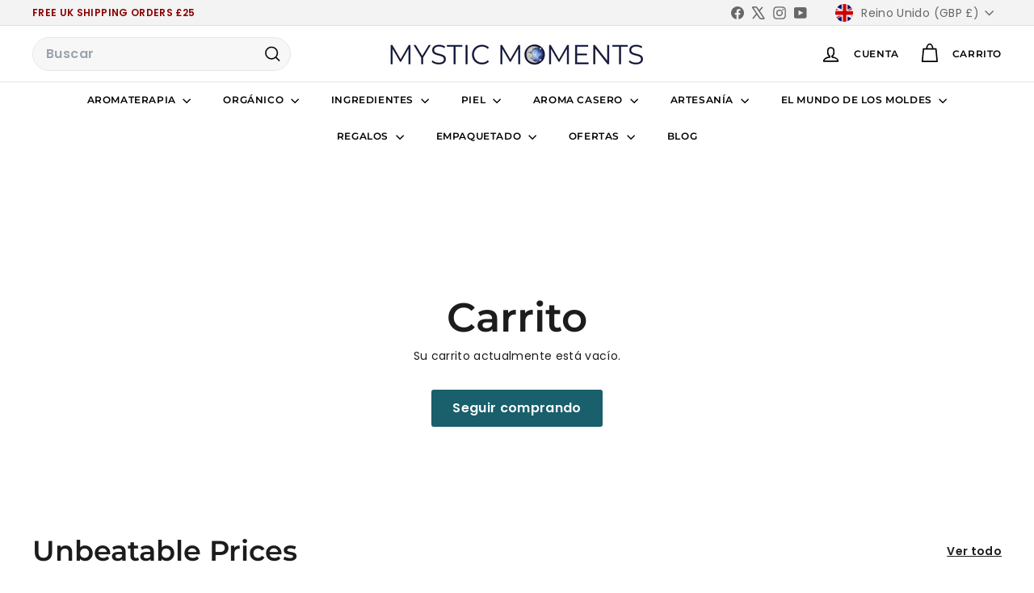

--- FILE ---
content_type: text/css
request_url: https://www.mysticmomentsuk.com/cdn/shop/t/288/assets/overrides.css?v=97878682033236321581764243848
body_size: 723
content:
.footer__title{font-weight:700;font-size:var(--type-base-size)}.type-banner{flex:1 0 100%}.footer__title{font-weight:700;font-size:var(--typeBaseSize)}.info-msg{display:flex;margin-top:14px}p.info-msg-txt{background-color:#ffe;background-image:url(https://f1.madcapsoftware.com/blogImages/2017/08/css-box-icon-1.png);background-position:9px 0px;background-repeat:no-repeat;border-left:solid 7px #ffe883;line-height:18px;overflow:hidden;padding:12px 19px 15px 60px;width:100%;font-style:italic;color:#505050}p.warning-msg-txt{background-color:#fff7f7;background-image:url(https://f1.madcapsoftware.com/blogImages/2017/08/css-box-icon-4.png);background-position:9px 0px;background-repeat:no-repeat;border-left:solid 7px #bb3a28;line-height:18px;overflow:hidden;padding:12px 19px 15px 60px;width:100%;font-style:italic;color:#505050}.accordionItem{float:left;display:block;width:100%;box-sizing:border-box}.accordionItemHeading{cursor:pointer;font-size:18px;margin:0 0 5px;font-family:var(--typeBasePrimary),var(--typeBaseFallback);padding:20px;color:#fff;width:100%;box-sizing:border-box}.close .accordionItemContent{height:0px;transition:height 1s ease-out;-webkit-transform:scaleY(0);-o-transform:scaleY(0);-ms-transform:scaleY(0);transform:scaleY(0);float:left;display:none}.open .accordionItemContent{padding:20px;background-color:#fff;border:0px solid #ddd;width:100%;margin:5px 0 10px;display:block;-webkit-transform:scaleY(1);-o-transform:scaleY(1);-ms-transform:scaleY(1);transform:scaleY(1);-webkit-transform-origin:top;-o-transform-origin:top;-ms-transform-origin:top;transform-origin:top;-webkit-transition:-webkit-transform .4s ease-out;-o-transition:-o-transform .4s ease;-ms-transition:-ms-transform .4s ease;transition:transform .4s ease;box-sizing:border-box;box-shadow:0 3px 10px #0003}.open .accordionItemHeading{margin:0;background-color:#195f6c;color:#fff}.accordion-icon{float:right}.open .accordionItemHeading .accordion-icon{transform:rotate(90deg)}h4.accordionItemHeading{margin-top:0;margin-bottom:0;color:#3c3c3c}.accordionItem.close{border-bottom:thin solid #c5c5c5;color:#fff;margin-bottom:5px}.scrollable-grid .grid-item{flex:0 0 60%}@media screen and (min-width: 600px){div#shopify-section-template--24526863827327__bb81a396-bdd9-422e-8fa5-1201af467763{display:none;margin-bottom:20px}}@media screen and (max-width: 600px){.promo-grid,div#shopify-section-template--23650058502527__blog-posts,.promo-grid.promo-grid--space-top.promo-grid--space-bottom,div#shopify-section-sections--23650054013311__toolbar{display:none}}.index-section:not(.index-section--sub-product):first-child{margin-top:0;padding-top:0}div#shopify-section-sections--23650054013311__rich_text_33mrJU{height:50px}.type-banner__text{margin-bottom:0;margin-top:0}.promo-grid.promo-grid--space-bottom{margin:0;padding-bottom:5px;padding-top:0}div#shopify-section-template--23650058502527__featured-collections{margin-bottom:0;margin-top:0;padding-top:0}.site-nav__link{text-transform:uppercase;letter-spacing:.05em!important}#shopify-section-template--23763202572671__main .product__price-savings{background:#ba4444;color:#fff;padding:10px;font-weight:600;width:90px;border-radius:5px}.save-amount-container{flex-basis:100%}.grid-product__price--savings{color:var(--colorTextSavings);display:block !impotant;font-size:1em;white-space:nowrap;font-weight:600;margin-top:5px;background:#ba4444;color:#fff;padding:10px;width:90px}.cloud-search-filters-sidebar-container{display:flex;clear:both}.cloud-search-filters-sidebar-container #cloud_search_filters_sidebar{display:block;width:250px;min-width:250px;margin-right:20px}.cloud-search-filters-sidebar-container .cloud-search-filters-products{flex-grow:1}@media screen and (max-width: 767px){.cloud-search-filters-sidebar-container #cloud_search_filters_sidebar,#cloud_search_filters_sidebar{display:none}}@media screen and (min-width: 768px){#cloud_search_filters_root .cloud-search-page-controls.cloud-search-page-controls--collection-page{display:none}}#cloud_search_filters_sidebar:empty:before{content:"Filters";display:block;margin:0 0 16px;font-size:18px;line-height:1.5}#cloud_search_filters_sidebar:empty:after{content:"";display:block;width:100%;height:100%;min-height:650px;margin-left:-24px;background-image:linear-gradient(#dfe3e8,transparent 0),linear-gradient(#dfe3e8 28px,transparent 0),linear-gradient(#dfe3e8 18px,transparent 0),linear-gradient(#dfe3e8 18px,transparent 0),linear-gradient(#dfe3e8 18px,transparent 0),linear-gradient(#dfe3e8 18px,transparent 0),linear-gradient(#dfe3e8 28px,transparent 0),linear-gradient(#dfe3e8 18px,transparent 0),linear-gradient(#dfe3e8 18px,transparent 0),linear-gradient(#dfe3e8 18px,transparent 0),linear-gradient(#dfe3e8 18px,transparent 0),linear-gradient(#dfe3e8 28px,transparent 0),linear-gradient(#dfe3e8 18px,transparent 0),linear-gradient(#dfe3e8 18px,transparent 0),linear-gradient(#dfe3e8 18px,transparent 0),linear-gradient(#dfe3e8 18px,transparent 0),linear-gradient(transparent 100%,transparent 0);background-size:100% 100%,40% 28px,calc(100% - 48px) 18px,calc(100% - 48px) 18px,calc(100% - 48px) 18px,calc(100% - 48px) 18px,40% 28px,calc(100% - 48px) 18px,calc(100% - 48px) 18px,calc(100% - 48px) 18px,calc(100% - 48px) 18px,40% 28px,calc(100% - 48px) 18px,calc(100% - 48px) 18px,calc(100% - 48px) 18px,calc(100% - 48px) 18px,100% 100%;background-position:-150% 0,24px 16px,24px 56px,24px 86px,24px 116px,24px 146px,24px 196px,24px 236px,24px 266px,24px 296px,24px 326px,24px 376px,24px 416px,24px 446px,24px 476px,24px 506px;background-repeat:no-repeat;animation-duration:.8s;animation-timing-function:linear;animation-delay:0s;animation-iteration-count:infinite;animation-direction:alternate;animation-fill-mode:none;animation-play-state:running;animation-name:cs-loading}@keyframes cs-loading{0%{opacity:.45}to{opacity:.9}}@media screen and (min-width: 600px){#shopify-section-template--24526863827327__featured-collection h2{margin-top:0!important}}
/*# sourceMappingURL=/cdn/shop/t/288/assets/overrides.css.map?v=97878682033236321581764243848 */


--- FILE ---
content_type: text/javascript
request_url: https://www.mysticmomentsuk.com/cdn/shop/t/288/assets/tool-tip.js?v=111952048857288946281764243950
body_size: 109
content:
import{removeTrapFocus,lockMobileScrolling,trapFocus,unlockMobileScrolling}from"@archetype-themes/utils/a11y";class ToolTip extends HTMLElement{constructor(){super(),this.el=this,this.inner=this.querySelector("[data-tool-tip-inner]"),this.closeButton=this.querySelector("[data-tool-tip-close]"),this.toolTipContent=this.querySelector("[data-tool-tip-content]"),this.toolTipTitle=this.querySelector("[data-tool-tip-title]"),this.abortController=new AbortController,this._initEventListeners()}_initEventListeners(){document.addEventListener("tooltip:open",this._onTooltipOpen.bind(this),{signal:this.abortController.signal}),document.addEventListener("drawerOpen",this._close.bind(this),{signal:this.abortController.signal}),document.addEventListener("quickshop:product-blocks-loaded",this._lockScrolling.bind(this),{signal:this.abortController.signal})}_onTooltipOpen(e){this._open(e.detail.context,e.detail.content),e.detail.tool_tip_classes&&(this.el.classList.add(...e.detail.tool_tip_classes.split(" ")),this.addEventListener("tooltip:close",()=>{this.el.classList.remove(...e.detail.tool_tip_classes.split(" "))},{once:!0,signal:this.abortController.signal}))}connectedCallback(){this.closeButton&&this.closeButton.addEventListener("click",this._close.bind(this),{signal:this.abortController.signal}),document.documentElement.addEventListener("click",event=>{this.el.dataset.toolTipOpen==="true"&&!this.inner.contains(event.target)&&this._close()},{signal:this.abortController.signal}),document.documentElement.addEventListener("keydown",event=>{event.code==="Escape"&&this._close()},{signal:this.abortController.signal})}disconnectedCallback(){this.abortController.abort()}_open(context,insertedHTML){this.toolTipTitle&&context!="store-availability"?this.toolTipTitle.style.display="none":this.toolTipTitle.style.display="none",context!=="QuickShop"&&context!=="QuickAdd"&&(this.toolTipContent.innerHTML=insertedHTML),setTimeout(()=>{this._lockScrolling()},100),this.el.dataset.toolTipOpen="true",this.el.dataset.toolTip=context}_close(){document.body.classList.contains("photoswipe-open")||(this.dispatchEvent(new CustomEvent("tooltip:close",{detail:{context:this.el.dataset.toolTip},bubbles:!0})),this.el.dataset.toolTipOpen="false",this._unlockScrolling())}_lockScrolling(){removeTrapFocus(),lockMobileScrolling(),document.documentElement.classList.add("modal-open"),setTimeout(()=>{trapFocus(this.el)},100)}_unlockScrolling(){removeTrapFocus(),setTimeout(()=>{unlockMobileScrolling(),document.documentElement.classList.remove("modal-open")},100)}}customElements.define("tool-tip",ToolTip);
//# sourceMappingURL=/cdn/shop/t/288/assets/tool-tip.js.map?v=111952048857288946281764243950


--- FILE ---
content_type: application/javascript
request_url: https://cdn.bogos.io/bXlzdGljLW1vbWVudHMtdWsubXlzaG9waWZ5LmNvbQ==/freegifts_data_1769002437.min.js
body_size: 35951
content:
eval(function(p,a,c,k,e,d){e=function(c){return(c<a?'':e(parseInt(c/a)))+((c=c%a)>35?String.fromCharCode(c+29):c.toString(36))};if(!''.replace(/^/,String)){while(c--){d[e(c)]=k[c]||e(c)}k=[function(e){return d[e]}];e=function(){return'\\w+'};c=1};while(c--){if(k[c]){p=p.replace(new RegExp('\\b'+e(c)+'\\b','g'),k[c])}}return p}('tu.tt={"ts":[],"tr":[],"tq":[],"tp":[{"id":to,"8":"3 6l 2 tn","6k":"6j & 6i 3 6h 2!","6g":"6f-tm","6e":L,"6d":"6c 6b 6a 69 of j i 9 68","67":"66-12-tl:1O:1O.65","64":L,"63":L,"13":[{"id":1,"8":"62 3, 61 1 1N","13":{"R":"60","1i":1r},"5Z":3,"5Y":1}],"5X":{"k":[{"R":"5W","1i":{"9X":{"id":9X,"h":"g:\\/\\/f.e.d\\/s\\/0\\/1\\/c\\/b\\/0\\/tk.a?v=9W","8":"tj i x","w":"ti-A-u","t":"r q","p":[{"id":th,"h":"g:\\/\\/f.e.d\\/s\\/0\\/1\\/c\\/b\\/k\\/tg.a?v=9W","n":"3.95","8":"j"}],"m":["bf-A-C","y D 9"],"l":"i 9"},"9V":{"id":9V,"h":"g:\\/\\/f.e.d\\/s\\/0\\/1\\/c\\/b\\/0\\/tf.a?v=9U","8":"1T 1f 6M i x","w":"1S-1e-A-u","t":"r q","p":[{"id":te,"h":"g:\\/\\/f.e.d\\/s\\/0\\/1\\/c\\/b\\/k\\/td.a?v=9U","n":"3.95","8":"j"}],"m":["bf-A-C","y D 9"],"l":"i 9"},"9T":{"id":9T,"h":"g:\\/\\/f.e.d\\/s\\/0\\/1\\/c\\/b\\/0\\/tc.a?v=9S","8":"tb 20 i x","w":"ta-1Z-A-u","t":"r q","p":[{"id":t9,"h":"g:\\/\\/f.e.d\\/s\\/0\\/1\\/c\\/b\\/k\\/t8-t7-t6-t5-t4.a?v=9S","n":"3.95","8":"j"}],"m":["bf-A-C","y D 9"],"l":"i 9"},"9R":{"id":9R,"h":"g:\\/\\/f.e.d\\/s\\/0\\/1\\/c\\/b\\/0\\/t3.a?v=9Q","8":"t2 i x","w":"t1-A-u","t":"r q","p":[{"id":t0,"h":"g:\\/\\/f.e.d\\/s\\/0\\/1\\/c\\/b\\/k\\/sZ.a?v=9Q","n":"3.95","8":"j"}],"m":["bf-A-C","y D 9"],"l":"i 9"},"9P":{"id":9P,"h":"g:\\/\\/f.e.d\\/s\\/0\\/1\\/c\\/b\\/0\\/sY.a?v=9O","8":"11 i x","w":"Z-A-u","t":"r q","p":[{"id":sX,"h":"g:\\/\\/f.e.d\\/s\\/0\\/1\\/c\\/b\\/k\\/sW.a?v=9O","n":"3.95","8":"j"}],"m":["bf-A-C","y D 9"],"l":"i 9"},"9N":{"id":9N,"h":"g:\\/\\/f.e.d\\/s\\/0\\/1\\/c\\/b\\/0\\/sV.a?v=9M","8":"sU sT i x","w":"sS-sR-A-u","t":"r q","p":[{"id":sQ,"h":"g:\\/\\/f.e.d\\/s\\/0\\/1\\/c\\/b\\/k\\/sP.a?v=9M","n":"3.95","8":"j"}],"m":["y D 9"],"l":"i 9"},"9L":{"id":9L,"h":"g:\\/\\/f.e.d\\/s\\/0\\/1\\/c\\/b\\/0\\/sO.a?v=9K","8":"1X sN i x","w":"1W-sM-A-u","t":"r q","p":[{"id":sL,"h":"g:\\/\\/f.e.d\\/s\\/0\\/1\\/c\\/b\\/k\\/sK.a?v=9K","n":"3.95","8":"j"}],"m":["y D 9"],"l":"i 9"},"9J":{"id":9J,"h":"g:\\/\\/f.e.d\\/s\\/0\\/1\\/c\\/b\\/0\\/sJ.a?v=9I","8":"sI 1f & sH i x","w":"sG-1e-sF-A-u","t":"r q","p":[{"id":sE,"h":"g:\\/\\/f.e.d\\/s\\/0\\/1\\/c\\/b\\/k\\/sD.a?v=9I","n":"3.95","8":"j"}],"m":["bf-A-C","y D 9"],"l":"i 9"},"9H":{"id":9H,"h":"g:\\/\\/f.e.d\\/s\\/0\\/1\\/c\\/b\\/0\\/sC.a?v=9G","8":"sB sA i x","w":"sz-sy-A-u","t":"r q","p":[{"id":sx,"h":"g:\\/\\/f.e.d\\/s\\/0\\/1\\/c\\/b\\/k\\/sw-sv-su-st-ss.a?v=9G","n":"3.95","8":"j"}],"m":["bf-A-C","y D 9"],"l":"i 9"},"9F":{"id":9F,"h":"g:\\/\\/f.e.d\\/s\\/0\\/1\\/c\\/b\\/0\\/sr.a?v=9E","8":"1Q i x","w":"1P-A-u","t":"r q","p":[{"id":sq,"h":"g:\\/\\/f.e.d\\/s\\/0\\/1\\/c\\/b\\/k\\/sp.a?v=9E","n":"3.95","8":"j"}],"m":["bf-A-C","y D 9"],"l":"i 9"},"9D":{"id":9D,"h":"g:\\/\\/f.e.d\\/s\\/0\\/1\\/c\\/b\\/0\\/so.a?v=9C","8":"1M i x","w":"1L-A-u","t":"r q","p":[{"id":sn,"h":"g:\\/\\/f.e.d\\/s\\/0\\/1\\/c\\/b\\/k\\/sm-sl-sk-sj-si.a?v=9C","n":"3.95","8":"j"}],"m":["bf-A-C","y D 9"],"l":"i 9"},"9B":{"id":9B,"h":"g:\\/\\/f.e.d\\/s\\/0\\/1\\/c\\/b\\/0\\/sh.a?v=9A","8":"F i x","w":"6J-A-u","t":"r q","p":[{"id":sg,"h":"g:\\/\\/f.e.d\\/s\\/0\\/1\\/c\\/b\\/k\\/sf-se-sd-sc-sb.a?v=9A","n":"3.95","8":"j"}],"m":["bf-A-C","y D 9"],"l":"i 9"},"9z":{"id":9z,"h":"g:\\/\\/f.e.d\\/s\\/0\\/1\\/c\\/b\\/0\\/sa.a?v=9y","8":"1d i x","w":"1c-A-u","t":"r q","p":[{"id":s9,"h":"g:\\/\\/f.e.d\\/s\\/0\\/1\\/c\\/b\\/k\\/s8.a?v=9y","n":"3.95","8":"j"}],"m":["bf-A-C","y D 9"],"l":"i 9"},"9x":{"id":9x,"h":"g:\\/\\/f.e.d\\/s\\/0\\/1\\/c\\/b\\/0\\/s7.a?v=9w","8":"s6 i x","w":"s5-A-u","t":"r q","p":[{"id":s4,"h":"g:\\/\\/f.e.d\\/s\\/0\\/1\\/c\\/b\\/k\\/s3-s2-s1-s0-rZ.a?v=9w","n":"3.95","8":"j"}],"m":["bf-A-C","y D 9"],"l":"i 9"},"9v":{"id":9v,"h":"g:\\/\\/f.e.d\\/s\\/0\\/1\\/c\\/b\\/0\\/rY.a?v=9u","8":"1l i x","w":"1j-A-u","t":"r q","p":[{"id":rX,"h":"g:\\/\\/f.e.d\\/s\\/0\\/1\\/c\\/b\\/k\\/rW.a?v=9u","n":"3.95","8":"j"}],"m":["bf-A-C","y D 9"],"l":"i 9"},"9t":{"id":9t,"h":"g:\\/\\/f.e.d\\/s\\/0\\/1\\/c\\/b\\/0\\/rV.a?v=9s","8":"V i x","w":"U-7X-u","t":"r q","p":[{"id":rU,"h":"g:\\/\\/f.e.d\\/s\\/0\\/1\\/c\\/b\\/k\\/rT.a?v=9s","n":"3.95","8":"j"}],"m":["bf-A-C","y D 9"],"l":"i 9"},"9r":{"id":9r,"h":"g:\\/\\/f.e.d\\/s\\/0\\/1\\/c\\/b\\/0\\/rS.a?v=9q","8":"rR 9a i x","w":"rQ-99-A-u","t":"r q","p":[{"id":rP,"h":"g:\\/\\/f.e.d\\/s\\/0\\/1\\/c\\/b\\/k\\/rO.a?v=9q","n":"3.95","8":"j"}],"m":["bf-A-C","y D 9"],"l":"i 9"},"9p":{"id":9p,"h":"g:\\/\\/f.e.d\\/s\\/0\\/1\\/c\\/b\\/0\\/rN.a?v=9o","8":"rM i x","w":"rL-A-u","t":"r q","p":[{"id":rK,"h":"g:\\/\\/f.e.d\\/s\\/0\\/1\\/c\\/b\\/k\\/rJ-rI-rH-rG-rF.a?v=9o","n":"3.95","8":"j"}],"m":["bf-A-C","y D 9"],"l":"i 9"},"9n":{"id":9n,"h":"g:\\/\\/f.e.d\\/s\\/0\\/1\\/c\\/b\\/0\\/rE.a?v=9m","8":"rD i x","w":"rC-A-u","t":"r q","p":[{"id":rB,"h":"g:\\/\\/f.e.d\\/s\\/0\\/1\\/c\\/b\\/k\\/rA.a?v=9m","n":"3.95","8":"j"}],"m":["bf-A-C","y D 9"],"l":"i 9"},"9l":{"id":9l,"h":"g:\\/\\/f.e.d\\/s\\/0\\/1\\/c\\/b\\/0\\/rz.a?v=9k","8":"2o 20 i x","w":"2m-1Z-A-u","t":"r q","p":[{"id":ry,"h":"g:\\/\\/f.e.d\\/s\\/0\\/1\\/c\\/b\\/k\\/rx-rw-rv-ru-rt.a?v=9k","n":"3.95","8":"j"}],"m":["bf-A-C","y D 9"],"l":"i 9"},"9j":{"id":9j,"h":"g:\\/\\/f.e.d\\/s\\/0\\/1\\/c\\/b\\/0\\/rs.a?v=9i","8":"rr 1q 1l i x","w":"rq-1q-1j-A-u","t":"r q","p":[{"id":rp,"h":"g:\\/\\/f.e.d\\/s\\/0\\/1\\/c\\/b\\/k\\/ro-rn-rm-rl-rk.a?v=9i","n":"3.95","8":"j"}],"m":["y D 9"],"l":"i 9"},"9h":{"id":9h,"h":"g:\\/\\/f.e.d\\/s\\/0\\/1\\/c\\/b\\/0\\/rj.a?v=9g","8":"ri i x","w":"rh-A-u","t":"r q","p":[{"id":rg,"h":"g:\\/\\/f.e.d\\/s\\/0\\/1\\/c\\/b\\/k\\/rf-re-rd-rc-rb.a?v=9g","n":"3.95","8":"j"}],"m":["y D 9"],"l":"i 9"},"9f":{"id":9f,"h":"g:\\/\\/f.e.d\\/s\\/0\\/1\\/c\\/b\\/0\\/ra.a?v=9e","8":"r9 i x","w":"r8-A-u","t":"r q","p":[{"id":r7,"h":"g:\\/\\/f.e.d\\/s\\/0\\/1\\/c\\/b\\/k\\/r6-r5-r4-r3-r2.a?v=9e","n":"3.95","8":"j"}],"m":["bf-A-C","y D 9"],"l":"i 9"},"9d":{"id":9d,"h":"g:\\/\\/f.e.d\\/s\\/0\\/1\\/c\\/b\\/0\\/r1.a?v=9c","8":"r0 i x","w":"qZ-A-u","t":"r q","p":[{"id":qY,"h":"g:\\/\\/f.e.d\\/s\\/0\\/1\\/c\\/b\\/k\\/qX.a?v=9c","n":"3.95","8":"j"}],"m":["bf-A-C","y D 9"],"l":"i 9"},"9b":{"id":9b,"h":"g:\\/\\/f.e.d\\/s\\/0\\/1\\/c\\/b\\/0\\/qW.a?v=98","8":"qV 9a i x","w":"qU-99-A-u","t":"r q","p":[{"id":qT,"h":"g:\\/\\/f.e.d\\/s\\/0\\/1\\/c\\/b\\/k\\/qS-qR-qQ-qP-qO.a?v=98","n":"3.95","8":"j"}],"m":["y D 9"],"l":"i 9"},"97":{"id":97,"h":"g:\\/\\/f.e.d\\/s\\/0\\/1\\/c\\/b\\/0\\/qN.a?v=96","8":"3S 1p i x","w":"3R-1o-A-u","t":"r q","p":[{"id":qM,"h":"g:\\/\\/f.e.d\\/s\\/0\\/1\\/c\\/b\\/k\\/qL.a?v=96","n":"3.95","8":"j"}],"m":["bf-A-C","y D 9"],"l":"i 9"},"94":{"id":94,"h":"g:\\/\\/f.e.d\\/s\\/0\\/1\\/c\\/b\\/0\\/qK.a?v=93","8":"qJ i x","w":"qI-A-u","t":"r q","p":[{"id":qH,"h":"g:\\/\\/f.e.d\\/s\\/0\\/1\\/c\\/b\\/k\\/qG-qF-qE-qD-qC.a?v=93","n":"3.95","8":"j"}],"m":["y D 9"],"l":"i 9"},"92":{"id":92,"h":"g:\\/\\/f.e.d\\/s\\/0\\/1\\/c\\/b\\/0\\/qB.a?v=91","8":"1K 1p i x","w":"1J-1o-A-u","t":"r q","p":[{"id":qA,"h":"g:\\/\\/f.e.d\\/s\\/0\\/1\\/c\\/b\\/k\\/qz-qy-qx-qw-qv.a?v=91","n":"3.95","8":"j"}],"m":["bf-A-C","y D 9"],"l":"i 9"},"90":{"id":90,"h":"g:\\/\\/f.e.d\\/s\\/0\\/1\\/c\\/b\\/0\\/qu.a?v=8Z","8":"qt qs i x","w":"qr-qq-A-u","t":"r q","p":[{"id":qp,"h":"g:\\/\\/f.e.d\\/s\\/0\\/1\\/c\\/b\\/k\\/qo-qn-qm-ql-qk.a?v=8Z","n":"3.95","8":"j"}],"m":["y D 9"],"l":"i 9"},"8Y":{"id":8Y,"h":"g:\\/\\/f.e.d\\/s\\/0\\/1\\/c\\/b\\/0\\/qj.a?v=8X","8":"qi i x","w":"qh-A-u","t":"r q qg","p":[{"id":qf,"h":"g:\\/\\/f.e.d\\/s\\/0\\/1\\/c\\/b\\/k\\/qe.a?v=8X","n":"3.95","8":"j"}],"m":["bf-A-C"],"l":"i 9"},"8W":{"id":8W,"h":"g:\\/\\/f.e.d\\/s\\/0\\/1\\/c\\/b\\/0\\/qd.a?v=8V","8":"qc i x","w":"qb-A-u","t":"r q","p":[{"id":qa,"h":"g:\\/\\/f.e.d\\/s\\/0\\/1\\/c\\/b\\/k\\/q9.a?v=8V","n":"3.95","8":"j"}],"m":["y D 9"],"l":"i 9"},"8U":{"id":8U,"h":"g:\\/\\/f.e.d\\/s\\/0\\/1\\/c\\/b\\/0\\/q8.a?v=8T","8":"q7 i x","w":"q6-A-u","t":"r q","p":[{"id":q5,"h":"g:\\/\\/f.e.d\\/s\\/0\\/1\\/c\\/b\\/k\\/q4.a?v=8T","n":"3.95","8":"j"}],"m":["y D 9"],"l":"i 9"},"8S":{"id":8S,"h":"g:\\/\\/f.e.d\\/s\\/0\\/1\\/c\\/b\\/0\\/q3.a?v=8R","8":"X 1q 1M i x","w":"W-1q-1L-A-u","t":"r q","p":[{"id":q2,"h":"g:\\/\\/f.e.d\\/s\\/0\\/1\\/c\\/b\\/k\\/q1.a?v=8R","n":"3.95","8":"j"}],"m":["bf-A-C","y D 9"],"l":"i 9"},"8Q":{"id":8Q,"h":"g:\\/\\/f.e.d\\/s\\/0\\/1\\/c\\/b\\/0\\/q0.a?v=8P","8":"X 1p i x","w":"W-1o-A-u","t":"r q","p":[{"id":pZ,"h":"g:\\/\\/f.e.d\\/s\\/0\\/1\\/c\\/b\\/k\\/pY-pX-pW-pV-pU.a?v=8P","n":"3.95","8":"j"}],"m":["bf-A-C","y D 9"],"l":"i 9"},"8O":{"id":8O,"h":"g:\\/\\/f.e.d\\/s\\/0\\/1\\/c\\/b\\/0\\/pT.a?v=8N","8":"6G i x","w":"6F-A-u","t":"r q","p":[{"id":pS,"h":"g:\\/\\/f.e.d\\/s\\/0\\/1\\/c\\/b\\/k\\/pR.a?v=8N","n":"3.95","8":"j"}],"m":["y D 9"],"l":"i 9"},"8M":{"id":8M,"h":"g:\\/\\/f.e.d\\/s\\/0\\/1\\/c\\/b\\/0\\/pQ.a?v=8L","8":"5S i x","w":"5R-A-u","t":"r q","p":[{"id":pP,"h":"g:\\/\\/f.e.d\\/s\\/0\\/1\\/c\\/b\\/k\\/pO.a?v=8L","n":"3.95","8":"j"}],"m":["bf-A-C","y D 9"],"l":"i 9"},"8K":{"id":8K,"h":"g:\\/\\/f.e.d\\/s\\/0\\/1\\/c\\/b\\/0\\/pN.a?v=8J","8":"pM 1p i x","w":"pL-1o-A-u","t":"r q","p":[{"id":pK,"h":"g:\\/\\/f.e.d\\/s\\/0\\/1\\/c\\/b\\/k\\/pJ-pI-pH-pG-pF.a?v=8J","n":"3.95","8":"j"}],"m":["bf-A-C","y D 9"],"l":"i 9"},"8I":{"id":8I,"h":"g:\\/\\/f.e.d\\/s\\/0\\/1\\/c\\/b\\/0\\/pE.a?v=8H","8":"pD i x","w":"pC-A-u","t":"r q","p":[{"id":pB,"h":"g:\\/\\/f.e.d\\/s\\/0\\/1\\/c\\/b\\/k\\/pA.a?v=8H","n":"3.95","8":"j"}],"m":["bf-A-C","y D 9"],"l":"i 9"},"8G":{"id":8G,"h":"g:\\/\\/f.e.d\\/s\\/0\\/1\\/c\\/b\\/0\\/pz.a?v=8F","8":"7K py i x","w":"7J-px-A-u","t":"r q","p":[{"id":pw,"h":"g:\\/\\/f.e.d\\/s\\/0\\/1\\/c\\/b\\/k\\/pv-pu-pt-ps-pr.a?v=8F","n":"3.95","8":"j"}],"m":["bf-A-C","y D 9"],"l":"i 9"},"8E":{"id":8E,"h":"g:\\/\\/f.e.d\\/s\\/0\\/1\\/c\\/b\\/0\\/pq.a?v=8D","8":"pp i x","w":"po-A-u","t":"r q","p":[{"id":pn,"h":"g:\\/\\/f.e.d\\/s\\/0\\/1\\/c\\/b\\/k\\/pm.a?v=8D","n":"3.95","8":"j"}],"m":["y D 9"],"l":"i 9"},"8C":{"id":8C,"h":"g:\\/\\/f.e.d\\/s\\/0\\/1\\/c\\/b\\/0\\/pl.a?v=8B","8":"pk i x","w":"pj-A-u","t":"r q","p":[{"id":pi,"h":"g:\\/\\/f.e.d\\/s\\/0\\/1\\/c\\/b\\/k\\/ph.a?v=8B","n":"3.95","8":"j"}],"m":["bf-A-C","y D 9"],"l":"i 9"},"8A":{"id":8A,"h":"g:\\/\\/f.e.d\\/s\\/0\\/1\\/c\\/b\\/0\\/pg.a?v=8z","8":"pf i x","w":"pe-A-u","t":"r q","p":[{"id":pd,"h":"g:\\/\\/f.e.d\\/s\\/0\\/1\\/c\\/b\\/k\\/pc.a?v=8z","n":"3.95","8":"j"}],"m":["bf-A-C","y D 9"],"l":"i 9"},"8y":{"id":8y,"h":"g:\\/\\/f.e.d\\/s\\/0\\/1\\/c\\/b\\/0\\/pb.a?v=8x","8":"6w i x","w":"6v-A-u","t":"r q","p":[{"id":pa,"h":"g:\\/\\/f.e.d\\/s\\/0\\/1\\/c\\/b\\/k\\/p9-p8-p7-p6-p5.a?v=8x","n":"3.95","8":"j"}],"m":["bf-A-C","y D 9"],"l":"i 9"},"8w":{"id":8w,"h":"g:\\/\\/f.e.d\\/s\\/0\\/1\\/c\\/b\\/0\\/p4.a?v=8v","8":"p3 i x","w":"p2-A-u","t":"r q","p":[{"id":p1,"h":"g:\\/\\/f.e.d\\/s\\/0\\/1\\/c\\/b\\/k\\/p0.a?v=8v","n":"3.95","8":"j"}],"m":["bf-A-C","y D 9"],"l":"i 9"},"8u":{"id":8u,"h":"g:\\/\\/f.e.d\\/s\\/0\\/1\\/c\\/b\\/0\\/oZ.a?v=8t","8":"6r i x","w":"6p-A-u","t":"r q","p":[{"id":oY,"h":"g:\\/\\/f.e.d\\/s\\/0\\/1\\/c\\/b\\/k\\/oX-oW-oV-oU-oT.a?v=8t","n":"3.95","8":"j"}],"m":["bf-A-C","y D 9"],"l":"i 9"},"8s":{"id":8s,"h":"g:\\/\\/f.e.d\\/s\\/0\\/1\\/c\\/b\\/0\\/oS.a?v=8r","8":"1I oR i x","w":"1H-oQ-A-u","t":"r q","p":[{"id":oP,"h":"g:\\/\\/f.e.d\\/s\\/0\\/1\\/c\\/b\\/k\\/oO.a?v=8r","n":"3.95","8":"j"}],"m":["bf-A-C","y D 9"],"l":"i 9"},"8q":{"id":8q,"h":"g:\\/\\/f.e.d\\/s\\/0\\/1\\/c\\/b\\/0\\/oN.a?v=8p","8":"35 i x","w":"34-A-u","t":"r q","p":[{"id":oM,"h":"g:\\/\\/f.e.d\\/s\\/0\\/1\\/c\\/b\\/k\\/oL.a?v=8p","n":"3.95","8":"j"}],"m":["y D 9"],"l":"i 9"},"8o":{"id":8o,"h":"g:\\/\\/f.e.d\\/s\\/0\\/1\\/c\\/b\\/0\\/oK.a?v=8n","8":"oJ oI i x","w":"oH-oG-A-u","t":"r q","p":[{"id":oF,"h":"g:\\/\\/f.e.d\\/s\\/0\\/1\\/c\\/b\\/k\\/oE-oD-oC-oB-oA.a?v=8n","n":"3.95","8":"j"}],"m":["y D 9"],"l":"i 9"},"8m":{"id":8m,"h":"g:\\/\\/f.e.d\\/s\\/0\\/1\\/c\\/b\\/0\\/oz.a?v=8l","8":"6s i x","w":"6q-A-u","t":"r q","p":[{"id":oy,"h":"g:\\/\\/f.e.d\\/s\\/0\\/1\\/c\\/b\\/k\\/ox-ow-ov-ou-ot.a?v=8l","n":"3.95","8":"j"}],"m":["bf-A-C","y D 9"],"l":"i 9"},"8k":{"id":8k,"h":"g:\\/\\/f.e.d\\/s\\/0\\/1\\/c\\/b\\/0\\/os.a?v=8j","8":"N N i x","w":"M-M-A-u","t":"r q","p":[{"id":or,"h":"g:\\/\\/f.e.d\\/s\\/0\\/1\\/c\\/b\\/k\\/oq.a?v=8j","n":"3.95","8":"j"}],"m":["bf-A-C","y D 9"],"l":"i 9"},"8i":{"id":8i,"h":"g:\\/\\/f.e.d\\/s\\/0\\/1\\/c\\/b\\/0\\/op.a?v=8h","8":"oo & 1l i x","w":"on-1j-A-u","t":"r q","p":[{"id":om,"h":"g:\\/\\/f.e.d\\/s\\/0\\/1\\/c\\/b\\/k\\/ol.a?v=8h","n":"3.95","8":"j"}],"m":["bf-A-C","y D 9"],"l":"i 9"},"8g":{"id":8g,"h":"g:\\/\\/f.e.d\\/s\\/0\\/1\\/c\\/b\\/0\\/ok.a?v=8f","8":"oj oi i x","w":"oh-og-A-u","t":"r q","p":[{"id":oe,"h":"g:\\/\\/f.e.d\\/s\\/0\\/1\\/c\\/b\\/k\\/od.a?v=8f","n":"3.95","8":"j"}],"m":["bf-A-C","y D 9"],"l":"i 9"},"8e":{"id":8e,"h":"g:\\/\\/f.e.d\\/s\\/0\\/1\\/c\\/b\\/0\\/oc.a?v=8d","8":"1V i x","w":"1U-A-u","t":"r q","p":[{"id":ob,"h":"g:\\/\\/f.e.d\\/s\\/0\\/1\\/c\\/b\\/k\\/oa-o9-o8-o7-o6.a?v=8d","n":"3.95","8":"j"}],"m":["bf-A-C","y D 9"],"l":"i 9"},"8c":{"id":8c,"h":"g:\\/\\/f.e.d\\/s\\/0\\/1\\/c\\/b\\/0\\/o5.a?v=8b","8":"o4 o3 o2 i x","w":"o1-me-o0-A-u","t":"r q","p":[{"id":nZ,"h":"g:\\/\\/f.e.d\\/s\\/0\\/1\\/c\\/b\\/k\\/nY.a?v=8b","n":"3.95","8":"j"}],"m":["bf-A-C","y D 9"],"l":"i 9"},"8a":{"id":8a,"h":"g:\\/\\/f.e.d\\/s\\/0\\/1\\/c\\/b\\/0\\/nX.a?v=89","8":"nW i x","w":"nV-A-u","t":"r q","p":[{"id":nU,"h":"g:\\/\\/f.e.d\\/s\\/0\\/1\\/c\\/b\\/k\\/nT.a?v=89","n":"3.95","8":"j"}],"m":["y D 9"],"l":"i 9"},"88":{"id":88,"h":"g:\\/\\/f.e.d\\/s\\/0\\/1\\/c\\/b\\/0\\/nS.a?v=87","8":"44 i x","w":"43-A-u","t":"r q","p":[{"id":nR,"h":"g:\\/\\/f.e.d\\/s\\/0\\/1\\/c\\/b\\/k\\/nQ-nP-nO-nN-nM.a?v=87","n":"3.95","8":"j"}],"m":["bf-A-C","y D 9"],"l":"i 9"},"86":{"id":86,"h":"g:\\/\\/f.e.d\\/s\\/0\\/1\\/c\\/b\\/0\\/nL.a?v=85","8":"nK i x","w":"nJ-A-u","t":"r q","p":[{"id":nI,"h":"g:\\/\\/f.e.d\\/s\\/0\\/1\\/c\\/b\\/k\\/nH-nG-nF-nE-nD.a?v=85","n":"3.95","8":"j"}],"m":["bf-A-C","y D 9"],"l":"i 9"},"84":{"id":84,"h":"g:\\/\\/f.e.d\\/s\\/0\\/1\\/c\\/b\\/0\\/nC.a?v=83","8":"nB i x","w":"nA-A-u","t":"r q","p":[{"id":nz,"h":"g:\\/\\/f.e.d\\/s\\/0\\/1\\/c\\/b\\/k\\/ny.a?v=83","n":"3.95","8":"j"}],"m":["bf-A-C","y D 9"],"l":"i 9"},"82":{"id":82,"h":"g:\\/\\/f.e.d\\/s\\/0\\/1\\/c\\/b\\/0\\/nx.a?v=81","8":"1T 6N i x","w":"1S-1k-A-u","t":"r q","p":[{"id":nw,"h":"g:\\/\\/f.e.d\\/s\\/0\\/1\\/c\\/b\\/k\\/nv.a?v=81","n":"3.95","8":"j"}],"m":["bf-A-C","y D 9"],"l":"i 9"},"80":{"id":80,"h":"g:\\/\\/f.e.d\\/s\\/0\\/1\\/c\\/b\\/0\\/nu.a?v=7Z","8":"nt i x","w":"ns-A-u","t":"r q","p":[{"id":nr,"h":"g:\\/\\/f.e.d\\/s\\/0\\/1\\/c\\/b\\/k\\/nq.a?v=7Z","n":"3.95","8":"j"}],"m":["bf-A-C","y D 9"],"l":"i 9"},"7Y":{"id":7Y,"h":"g:\\/\\/f.e.d\\/s\\/0\\/1\\/c\\/b\\/0\\/np.a?v=7W","8":"no nn i x","w":"7X-nm-A-u","t":"r q","p":[{"id":nl,"h":"g:\\/\\/f.e.d\\/s\\/0\\/1\\/c\\/b\\/k\\/nk.a?v=7W","n":"3.95","8":"j"}],"m":["bf-A-C","y D 9"],"l":"i 9"},"7V":{"id":7V,"h":"g:\\/\\/f.e.d\\/s\\/0\\/1\\/c\\/b\\/0\\/nj.a?v=7U","8":"1R 6A i x","w":"1k-6z-A-u","t":"r q","p":[{"id":ni,"h":"g:\\/\\/f.e.d\\/s\\/0\\/1\\/c\\/b\\/k\\/nh-ng-nf-ne-nd.a?v=7U","n":"3.95","8":"j"}],"m":["bf-A-C","y D 9"],"l":"i 9"},"7T":{"id":7T,"h":"g:\\/\\/f.e.d\\/s\\/0\\/1\\/c\\/b\\/0\\/nc.a?v=7S","8":"nb i x","w":"na-A-u","t":"r q","p":[{"id":n9,"h":"g:\\/\\/f.e.d\\/s\\/0\\/1\\/c\\/b\\/k\\/n8-n7-n6-n5-n4.a?v=7S","n":"3.95","8":"j"}],"m":["y D 9"],"l":"i 9"},"7R":{"id":7R,"h":"g:\\/\\/f.e.d\\/s\\/0\\/1\\/c\\/b\\/0\\/n3-n2-n1-n0-mZ.a?v=7Q","8":"72 i x","w":"71-A-u","t":"r q","p":[{"id":mY,"h":"g:\\/\\/f.e.d\\/s\\/0\\/1\\/c\\/b\\/k\\/mX.a?v=7Q","n":"3.95","8":"j"}],"m":["y D 9"],"l":"i 9"},"7P":{"id":7P,"h":"g:\\/\\/f.e.d\\/s\\/0\\/1\\/c\\/b\\/0\\/mW.a?v=7O","8":"1V mV i x","w":"1U-mU-A-u","t":"r q","p":[{"id":mT,"h":"g:\\/\\/f.e.d\\/s\\/0\\/1\\/c\\/b\\/k\\/mS-mR-mQ-mP-mO.a?v=7O","n":"3.95","8":"j"}],"m":["bf-A-C","y D 9"],"l":"i 9"},"7N":{"id":7N,"h":"g:\\/\\/f.e.d\\/s\\/0\\/1\\/c\\/b\\/0\\/mN.a?v=7M","8":"mM i x","w":"mL-A-u","t":"r q","p":[{"id":mK,"h":"g:\\/\\/f.e.d\\/s\\/0\\/1\\/c\\/b\\/k\\/mJ.a?v=7M","n":"3.95","8":"j"}],"m":["bf-A-C","y D 9"],"l":"i 9"},"7L":{"id":7L,"h":"g:\\/\\/f.e.d\\/s\\/0\\/1\\/c\\/b\\/0\\/mI.a?v=7I","8":"7C 7K i x","w":"7B-7J-A-u","t":"r q","p":[{"id":mH,"h":"g:\\/\\/f.e.d\\/s\\/0\\/1\\/c\\/b\\/k\\/mG.a?v=7I","n":"3.95","8":"j"}],"m":["y D 9"],"l":"i 9"},"7H":{"id":7H,"h":"g:\\/\\/f.e.d\\/s\\/0\\/1\\/c\\/b\\/0\\/mF.a?v=7G","8":"1X mE i x","w":"1W-mD-A-u","t":"r q","p":[{"id":mC,"h":"g:\\/\\/f.e.d\\/s\\/0\\/1\\/c\\/b\\/k\\/mB.a?v=7G","n":"3.95","8":"j"}],"m":["bf-A-C","y D 9"],"l":"i 9"},"7F":{"id":7F,"h":"g:\\/\\/f.e.d\\/s\\/0\\/1\\/c\\/b\\/0\\/mA.a?v=7E","8":"mz my i x","w":"mx-mw-A-u","t":"r q","p":[{"id":mv,"h":"g:\\/\\/f.e.d\\/s\\/0\\/1\\/c\\/b\\/k\\/mu.a?v=7E","n":"3.95","8":"j"}],"m":["y D 9"],"l":"i 9"},"7D":{"id":7D,"h":"g:\\/\\/f.e.d\\/s\\/0\\/1\\/c\\/b\\/0\\/mt.a?v=7A","8":"7C 20 ms i x","w":"7B-1Z-mr-A-u","t":"r q","p":[{"id":mq,"h":"g:\\/\\/f.e.d\\/s\\/0\\/1\\/c\\/b\\/k\\/mp-mo-mn-mm-ml.a?v=7A","n":"3.95","8":"j"}],"m":["bf-A-C","y D 9"],"l":"i 9"},"7z":{"id":7z,"h":"g:\\/\\/f.e.d\\/s\\/0\\/1\\/c\\/b\\/0\\/mk.a?v=7y","8":"mj mi 1v i x","w":"mh-mg-1t-A-u","t":"r q","p":[{"id":mf,"h":"g:\\/\\/f.e.d\\/s\\/0\\/1\\/c\\/b\\/k\\/md.a?v=7y","n":"3.95","8":"j"}],"m":["bf-A-C","y D 9"],"l":"i 9"},"7x":{"id":7x,"h":"g:\\/\\/f.e.d\\/s\\/0\\/1\\/c\\/b\\/0\\/mc.a?v=7w","8":"mb ma i x","w":"6Q-m9-A-u","t":"r q","p":[{"id":m8,"h":"g:\\/\\/f.e.d\\/s\\/0\\/1\\/c\\/b\\/k\\/m7-m6-m5-m4-m3.a?v=7w","n":"3.95","8":"j"}],"m":["bf-A-C","y D 9"],"l":"i 9"},"7v":{"id":7v,"h":"g:\\/\\/f.e.d\\/s\\/0\\/1\\/c\\/b\\/0\\/m2.a?v=7u","8":"m1 i x","w":"m0-A-u","t":"r q","p":[{"id":lZ,"h":"g:\\/\\/f.e.d\\/s\\/0\\/1\\/c\\/b\\/k\\/lY.a?v=7u","n":"3.95","8":"j"}],"m":["y D 9"],"l":"i 9"},"7t":{"id":7t,"h":"g:\\/\\/f.e.d\\/s\\/0\\/1\\/c\\/b\\/0\\/lX.a?v=7s","8":"lW lV i x","w":"lU-lT-A-u","t":"r q","p":[{"id":lS,"h":"g:\\/\\/f.e.d\\/s\\/0\\/1\\/c\\/b\\/k\\/lR-lQ-lP-lO-lN.a?v=7s","n":"3.95","8":"j"}],"m":["y D 9"],"l":"i 9"},"7r":{"id":7r,"h":"g:\\/\\/f.e.d\\/s\\/0\\/1\\/c\\/b\\/0\\/lM.a?v=7q","8":"lL lK i x","w":"lJ-lI-A-u","t":"r q","p":[{"id":lH,"h":"g:\\/\\/f.e.d\\/s\\/0\\/1\\/c\\/b\\/k\\/lG-lF-lE-lD-lC.a?v=7q","n":"3.95","8":"j"}],"m":["16-15","y D 9","lB-13-lA"],"l":"i 9"},"7p":{"id":7p,"h":"g:\\/\\/f.e.d\\/s\\/0\\/1\\/c\\/b\\/0\\/1Y-o-lz.a?v=7o","8":"1Y-O-ly i x","w":"lx-o-lw-A-u","t":"r q","p":[{"id":lv,"h":"g:\\/\\/f.e.d\\/s\\/0\\/1\\/c\\/b\\/k\\/1Y-o-lu.a?v=7o","n":"3.95","8":"j"}],"m":["16-15","y D 9"],"l":"i 9"},"7n":{"id":7n,"h":"g:\\/\\/f.e.d\\/s\\/0\\/1\\/c\\/b\\/0\\/lt.a?v=7m","8":"ls lr i x","w":"lq-lp-A-u","t":"r q","p":[{"id":lo,"h":"g:\\/\\/f.e.d\\/s\\/0\\/1\\/c\\/b\\/k\\/ln-lm-ll-lk-lj.a?v=7m","n":"3.95","8":"j"}],"m":["bf-A-C","16-15","y D 9"],"l":"i 9"},"7l":{"id":7l,"h":"g:\\/\\/f.e.d\\/s\\/0\\/1\\/c\\/b\\/0\\/li.a?v=7k","8":"1n lh i x","w":"1m-lg-A-u","t":"r q","p":[{"id":lf,"h":"g:\\/\\/f.e.d\\/s\\/0\\/1\\/c\\/b\\/k\\/le-ld-lc-lb-la.a?v=7k","n":"3.95","8":"j"}],"m":["bf-A-C","y D 9"],"l":"i 9"},"7j":{"id":7j,"h":"g:\\/\\/f.e.d\\/s\\/0\\/1\\/c\\/b\\/0\\/l9.a?v=7i","8":"l8 i x","w":"l7-A-u","t":"r q","p":[{"id":l6,"h":"g:\\/\\/f.e.d\\/s\\/0\\/1\\/c\\/b\\/k\\/l5-l4-l3-l2-l1.a?v=7i","n":"3.95","8":"j"}],"m":["y D 9"],"l":"i 9"},"7h":{"id":7h,"h":"g:\\/\\/f.e.d\\/s\\/0\\/1\\/c\\/b\\/0\\/l0.a?v=7g","8":"1n 1X i x","w":"1m-1W-A-u","t":"r q","p":[{"id":kZ,"h":"g:\\/\\/f.e.d\\/s\\/0\\/1\\/c\\/b\\/k\\/kY.a?v=7g","n":"3.95","8":"j"}],"m":["y D 9"],"l":"i 9"},"7f":{"id":7f,"h":"g:\\/\\/f.e.d\\/s\\/0\\/1\\/c\\/b\\/0\\/kX.a?v=7e","8":"kW-kV-kU i x","w":"kT-o-kS-A-u","t":"r q","p":[{"id":kR,"h":"g:\\/\\/f.e.d\\/s\\/0\\/1\\/c\\/b\\/k\\/kQ.a?v=7e","n":"3.95","8":"j"}],"m":["16-15","y D 9"],"l":"i 9"},"7d":{"id":7d,"h":"g:\\/\\/f.e.d\\/s\\/0\\/1\\/c\\/b\\/0\\/kP.a?v=7c","8":"1n 1u i x","w":"1m-1s-A-u","t":"r q","p":[{"id":kO,"h":"g:\\/\\/f.e.d\\/s\\/0\\/1\\/c\\/b\\/k\\/kN.a?v=7c","n":"3.95","8":"j"}],"m":["bf-A-C","y D 9"],"l":"i 9"},"7b":{"id":7b,"h":"g:\\/\\/f.e.d\\/s\\/0\\/1\\/c\\/b\\/0\\/kM.a?v=7a","8":"1D 1n i x","w":"1C-1m-A-u","t":"r q","p":[{"id":kL,"h":"g:\\/\\/f.e.d\\/s\\/0\\/1\\/c\\/b\\/k\\/kK-kJ-kI-kH-kG.a?v=7a","n":"3.95","8":"j"}],"m":["bf-A-C","y D 9"],"l":"i 9"},"79":{"id":79,"h":"g:\\/\\/f.e.d\\/s\\/0\\/1\\/c\\/b\\/0\\/kF.a?v=78","8":"kE kD i x","w":"kC-kB-A-u","t":"r q","p":[{"id":kA,"h":"g:\\/\\/f.e.d\\/s\\/0\\/1\\/c\\/b\\/k\\/kz-ky-kx-kw-kv.a?v=78","n":"3.95","8":"j"}],"m":["bf-A-C","16-15","y D 9"],"l":"i 9"},"77":{"id":77,"h":"g:\\/\\/f.e.d\\/s\\/0\\/1\\/c\\/b\\/0\\/ku.a?v=76","8":"kt ks i x","w":"kr-kq-A-u","t":"r q","p":[{"id":kp,"h":"g:\\/\\/f.e.d\\/s\\/0\\/1\\/c\\/b\\/k\\/ko.a?v=76","n":"3.95","8":"j"}],"m":["y D 9"],"l":"i 9"},"75":{"id":75,"h":"g:\\/\\/f.e.d\\/s\\/0\\/1\\/c\\/b\\/0\\/kn.a?v=74","8":"1R km i x","w":"1k-kl-A-u","t":"r q","p":[{"id":kk,"h":"g:\\/\\/f.e.d\\/s\\/0\\/1\\/c\\/b\\/k\\/kj-ki-kh-kg-kf.a?v=74","n":"3.95","8":"j"}],"m":["bf-A-C","y D 9"],"l":"i 9"},"73":{"id":73,"h":"g:\\/\\/f.e.d\\/s\\/0\\/1\\/c\\/b\\/0\\/ke.a?v=70","8":"1V 72 i x","w":"1U-71-A-u","t":"r q","p":[{"id":kd,"h":"g:\\/\\/f.e.d\\/s\\/0\\/1\\/c\\/b\\/k\\/kc-kb-ka-k9-k8.a?v=70","n":"3.95","8":"j"}],"m":["y D 9"],"l":"i 9"},"6Z":{"id":6Z,"h":"g:\\/\\/f.e.d\\/s\\/0\\/1\\/c\\/b\\/0\\/k7.a?v=6Y","8":"k6 2x k5 i x","w":"k4-2w-k3-A-u","t":"r q","p":[{"id":k2,"h":"g:\\/\\/f.e.d\\/s\\/0\\/1\\/c\\/b\\/k\\/k1.a?v=6Y","n":"3.95","8":"j"}],"m":["bf-A-C","y D 9"],"l":"i 9"},"6X":{"id":6X,"h":"g:\\/\\/f.e.d\\/s\\/0\\/1\\/c\\/b\\/0\\/k0.a?v=6W","8":"3h 1F i x","w":"3g-1E-A-u","t":"r q","p":[{"id":jZ,"h":"g:\\/\\/f.e.d\\/s\\/0\\/1\\/c\\/b\\/k\\/jY-jX-jW-jV-jU.a?v=6W","n":"3.95","8":"j"}],"m":["y D 9"],"l":"i 9"},"6V":{"id":6V,"h":"g:\\/\\/f.e.d\\/s\\/0\\/1\\/c\\/b\\/0\\/jT.a?v=6U","8":"jS i x","w":"jR-A-u","t":"r q","p":[{"id":jQ,"h":"g:\\/\\/f.e.d\\/s\\/0\\/1\\/c\\/b\\/k\\/jP-jO-jN-jM-jL.a?v=6U","n":"3.95","8":"j"}],"m":["bf-A-C","y D 9"],"l":"i 9"},"6T":{"id":6T,"h":"g:\\/\\/f.e.d\\/s\\/0\\/1\\/c\\/b\\/0\\/jK.a?v=6S","8":"1Q jJ i x","w":"1P-jI-A-u","t":"r q","p":[{"id":jH,"h":"g:\\/\\/f.e.d\\/s\\/0\\/1\\/c\\/b\\/k\\/jG.a?v=6S","n":"3.95","8":"j"}],"m":["y D 9"],"l":"i 9"},"6R":{"id":6R,"h":"g:\\/\\/f.e.d\\/s\\/0\\/1\\/c\\/b\\/0\\/jF.a?v=6P","8":"1h i x","w":"1g-A-u-6Q","t":"r q","p":[{"id":jE,"h":"g:\\/\\/f.e.d\\/s\\/0\\/1\\/c\\/b\\/k\\/jD-jC-jB-jA-jz.a?v=6P","n":"3.95","8":"j"}],"m":["y D 9"],"l":"i 9"},"6O":{"id":6O,"h":"g:\\/\\/f.e.d\\/s\\/0\\/1\\/c\\/b\\/0\\/jy.a?v=6L","8":"1T 6N & 1f 6M i x","w":"1S-jx-1e-jw-A-u","t":"r q","p":[{"id":jv,"h":"g:\\/\\/f.e.d\\/s\\/0\\/1\\/c\\/b\\/k\\/ju.a?v=6L","n":"3.95","8":"j"}],"m":["bf-A-C","y D 9"],"l":"i 9"},"6K":{"id":6K,"h":"g:\\/\\/f.e.d\\/s\\/0\\/1\\/c\\/b\\/0\\/jt.a?v=6I","8":"F & js i x","w":"6J-jr-A-u","t":"r q","p":[{"id":jq,"h":"g:\\/\\/f.e.d\\/s\\/0\\/1\\/c\\/b\\/k\\/jp.a?v=6I","n":"3.95","8":"j"}],"m":["y D 9"],"l":"i 9"},"6H":{"id":6H,"h":"g:\\/\\/f.e.d\\/s\\/0\\/1\\/c\\/b\\/0\\/jo.a?v=6E","8":"jn & 6G i x","w":"jm-6F-A-u","t":"r q","p":[{"id":jl,"h":"g:\\/\\/f.e.d\\/s\\/0\\/1\\/c\\/b\\/k\\/jk.a?v=6E","n":"3.95","8":"j"}],"m":["bf-A-C","y D 9"],"l":"i 9"},"6D":{"id":6D,"h":"g:\\/\\/f.e.d\\/s\\/0\\/1\\/c\\/b\\/0\\/jj.a?v=6C","8":"ji & 11 i x","w":"jh-Z-A-u","t":"r q","p":[{"id":jg,"h":"g:\\/\\/f.e.d\\/s\\/0\\/1\\/c\\/b\\/k\\/jf.a?v=6C","n":"3.95","8":"j"}],"m":["bf-A-C","y D 9"],"l":"i 9"},"6B":{"id":6B,"h":"g:\\/\\/f.e.d\\/s\\/0\\/1\\/c\\/b\\/0\\/je.a?v=6y","8":"1R 6A & 1l i x","w":"1k-6z-1j-A-u","t":"r q","p":[{"id":jd,"h":"g:\\/\\/f.e.d\\/s\\/0\\/1\\/c\\/b\\/k\\/jc.a?v=6y","n":"3.95","8":"j"}],"m":["y D 9"],"l":"i 9"},"6x":{"id":6x,"h":"g:\\/\\/f.e.d\\/s\\/0\\/1\\/c\\/b\\/0\\/jb.a?v=6u","8":"ja & 6w i x","w":"j9-6v-A-u","t":"r q","p":[{"id":j8,"h":"g:\\/\\/f.e.d\\/s\\/0\\/1\\/c\\/b\\/k\\/j7.a?v=6u","n":"3.95","8":"j"}],"m":["bf-A-C","y D 9"],"l":"i 9"},"6t":{"id":6t,"h":"g:\\/\\/f.e.d\\/s\\/0\\/1\\/c\\/b\\/0\\/j6.a?v=6o","8":"6s & 6r i x","w":"6q-6p-A-u","t":"r q","p":[{"id":j5,"h":"g:\\/\\/f.e.d\\/s\\/0\\/1\\/c\\/b\\/k\\/j4.a?v=6o","n":"3.95","8":"j"}],"m":["bf-A-C","y D 9"],"l":"i 9"},"6n":{"id":6n,"h":"g:\\/\\/f.e.d\\/s\\/0\\/1\\/c\\/b\\/0\\/j3.a?v=6m","8":"1Q X i x","w":"1P-W-A-u","t":"r q","p":[{"id":j2,"h":"g:\\/\\/f.e.d\\/s\\/0\\/1\\/c\\/b\\/k\\/j1.a?v=6m","n":"3.95","8":"j"}],"m":["y D 9"],"l":"i 9"}},"2f":"2e"}],"2d":"2c","2b":T,"2a":T,"29":"17"},"28":{"27":{"26":T},"25":{"24":S,"23":S,"22":S}},"R":"17","21":L},{"id":j0,"8":"3 6l 2 iZ","6k":"6j & 6i 3 6h 2!","6g":"6f-iY","6e":L,"6d":"6c 6b 6a 69 of j z 9 68","67":"66-12-iX:14:1O.65","64":L,"63":L,"13":[{"id":1,"8":"62 3, 61 1 1N","13":{"R":"60","1i":1r},"5Z":3,"5Y":1}],"5X":{"k":[{"R":"5W","1i":{"5V":{"id":5V,"h":"g:\\/\\/f.e.d\\/s\\/0\\/1\\/c\\/b\\/0\\/iW.a?v=5U","8":"4Z z x","w":"4X-B-u","t":"r q","p":[{"id":iV,"h":"g:\\/\\/f.e.d\\/s\\/0\\/1\\/c\\/b\\/k\\/iU-iT-iS-iR-iQ.a?v=5U","n":"4.95","8":"j"}],"m":["bf-B-C","J","y E 9"],"l":"z 9"},"5T":{"id":5T,"h":"g:\\/\\/f.e.d\\/s\\/0\\/1\\/c\\/b\\/0\\/iP.a?v=5Q","8":"5S z x","w":"5R-B-u","t":"r q","p":[{"id":iO,"h":"g:\\/\\/f.e.d\\/s\\/0\\/1\\/c\\/b\\/k\\/iN-iM-iL-iK-iJ.a?v=5Q","n":"5.95","8":"j"}],"m":["bf-B-C","1G","y E 9"],"l":"z 9"},"5P":{"id":5P,"h":"g:\\/\\/f.e.d\\/s\\/0\\/1\\/c\\/b\\/0\\/iI.a?v=5O","8":"iH z x","w":"iG-B-u","t":"r q","p":[{"id":iF,"h":"g:\\/\\/f.e.d\\/s\\/0\\/1\\/c\\/b\\/k\\/iE.a?v=5O","n":"4.95","8":"j"}],"m":["I","y E 9"],"l":"z 9"},"5N":{"id":5N,"h":"g:\\/\\/f.e.d\\/s\\/0\\/1\\/c\\/b\\/0\\/iD.a?v=5M","8":"iC z x","w":"iB-B-u","t":"r q","p":[{"id":iA,"h":"g:\\/\\/f.e.d\\/s\\/0\\/1\\/c\\/b\\/k\\/iz.a?v=5M","n":"4.95","8":"j"}],"m":["bf-B-C","y E 9","G"],"l":"z 9"},"5L":{"id":5L,"h":"g:\\/\\/f.e.d\\/s\\/0\\/1\\/c\\/b\\/0\\/iy.a?v=5K","8":"1v 1u z x","w":"1t-1s-B-u","t":"r q","p":[{"id":ix,"h":"g:\\/\\/f.e.d\\/s\\/0\\/1\\/c\\/b\\/k\\/iw.a?v=5K","n":"4.95","8":"j"}],"m":["bf-B-C","H","y E 9"],"l":"z 9"},"5J":{"id":5J,"h":"g:\\/\\/f.e.d\\/s\\/0\\/1\\/c\\/b\\/0\\/iv.a?v=5H","8":"N N 5I z x","w":"M-M-5I-B-u","t":"r q","p":[{"id":iu,"h":"g:\\/\\/f.e.d\\/s\\/0\\/1\\/c\\/b\\/k\\/it.a?v=5H","n":"6.95","8":"j"}],"m":["J","y E 9"],"l":"z 9"},"5G":{"id":5G,"h":"g:\\/\\/f.e.d\\/s\\/0\\/1\\/c\\/b\\/0\\/is.a?v=5F","8":"39 ir z x","w":"38-iq-B-u","t":"r q","p":[{"id":ip,"h":"g:\\/\\/f.e.d\\/s\\/0\\/1\\/c\\/b\\/k\\/io.a?v=5F","n":"4.95","8":"j"}],"m":["bf-B-C","I","y E 9"],"l":"z 9"},"5E":{"id":5E,"h":"g:\\/\\/f.e.d\\/s\\/0\\/1\\/c\\/b\\/0\\/in.a?v=5D","8":"5B im z x","w":"5A-il-B-u","t":"r q","p":[{"id":ik,"h":"g:\\/\\/f.e.d\\/s\\/0\\/1\\/c\\/b\\/k\\/ij.a?v=5D","n":"4.95","8":"j"}],"m":["bf-B-C","H","y E 9"],"l":"z 9"},"5C":{"id":5C,"h":"g:\\/\\/f.e.d\\/s\\/0\\/1\\/c\\/b\\/0\\/ii.a?v=5z","8":"5B 5h z x","w":"5A-5g-B-u","t":"r q","p":[{"id":ih,"h":"g:\\/\\/f.e.d\\/s\\/0\\/1\\/c\\/b\\/k\\/ig-if-ie-ic-ib.a?v=5z","n":"4.95","8":"j"}],"m":["bf-B-C","H","y E 9"],"l":"z 9"},"5y":{"id":5y,"h":"g:\\/\\/f.e.d\\/s\\/0\\/1\\/c\\/b\\/0\\/ia.a?v=5x","8":"1F i9 z x","w":"1E-i8-B-u","t":"r q","p":[{"id":i7,"h":"g:\\/\\/f.e.d\\/s\\/0\\/1\\/c\\/b\\/k\\/i6.a?v=5x","n":"5.95","8":"j"}],"m":["bf-B-C","I","y E 9"],"l":"z 9"},"5w":{"id":5w,"h":"g:\\/\\/f.e.d\\/s\\/0\\/1\\/c\\/b\\/0\\/i5.a?v=5v","8":"1h i4 z x","w":"1g-i3-B-u","t":"r q","p":[{"id":i2,"h":"g:\\/\\/f.e.d\\/s\\/0\\/1\\/c\\/b\\/k\\/i1-i0-hZ-hY-hX.a?v=5v","n":"4.95","8":"j"}],"m":["bf-B-C","I","y E 9"],"l":"z 9"},"5u":{"id":5u,"h":"g:\\/\\/f.e.d\\/s\\/0\\/1\\/c\\/b\\/0\\/hW.a?v=5t","8":"1h 4Y z x","w":"1g-4W-B-u","t":"r q","p":[{"id":hV,"h":"g:\\/\\/f.e.d\\/s\\/0\\/1\\/c\\/b\\/k\\/hU.a?v=5t","n":"5.95","8":"j"}],"m":["bf-B-C","I","y E 9"],"l":"z 9"},"5s":{"id":5s,"h":"g:\\/\\/f.e.d\\/s\\/0\\/1\\/c\\/b\\/0\\/hT.a?v=5r","8":"hS hR z x","w":"hQ-hP-B-u","t":"r q","p":[{"id":hO,"h":"g:\\/\\/f.e.d\\/s\\/0\\/1\\/c\\/b\\/k\\/hN.a?v=5r","n":"5.95","8":"j"}],"m":["bf-B-C","H","y E 9"],"l":"z 9"},"5q":{"id":5q,"h":"g:\\/\\/f.e.d\\/s\\/0\\/1\\/c\\/b\\/0\\/hM.a?v=5p","8":"hL hK z x","w":"hJ-hI-B-u","t":"r q","p":[{"id":hH,"h":"g:\\/\\/f.e.d\\/s\\/0\\/1\\/c\\/b\\/k\\/hG.a?v=5p","n":"4.95","8":"j"}],"m":["Y","y E 9"],"l":"z 9"},"5o":{"id":5o,"h":"g:\\/\\/f.e.d\\/s\\/0\\/1\\/c\\/b\\/0\\/hF.a?v=5n","8":"hE hD z x","w":"hC-hB-B-u","t":"r q","p":[{"id":hA,"h":"g:\\/\\/f.e.d\\/s\\/0\\/1\\/c\\/b\\/k\\/hz.a?v=5n","n":"4.95","8":"j"}],"m":["bf-B-C","y E 9","K"],"l":"z 9"},"5m":{"id":5m,"h":"g:\\/\\/f.e.d\\/s\\/0\\/1\\/c\\/b\\/0\\/hy.a?v=5l","8":"hx Q z x","w":"hw-P-B-u","t":"r q","p":[{"id":hv,"h":"g:\\/\\/f.e.d\\/s\\/0\\/1\\/c\\/b\\/k\\/hu-ht-hs-hr-hq.a?v=5l","n":"7.95","8":"j"}],"m":["y E 9","G"],"l":"z 9"},"5k":{"id":5k,"h":"g:\\/\\/f.e.d\\/s\\/0\\/1\\/c\\/b\\/0\\/hp.a?v=5j","8":"hn z x","w":"hm-B-u","t":"r q","p":[{"id":hl,"h":"g:\\/\\/f.e.d\\/s\\/0\\/1\\/c\\/b\\/k\\/hk.a?v=5j","n":"4.95","8":"j"}],"m":["bf-B-C","F","y E 9"],"l":"z 9"},"5i":{"id":5i,"h":"g:\\/\\/f.e.d\\/s\\/0\\/1\\/c\\/b\\/0\\/hj.a?v=5f","8":"hi 5h z x","w":"hh-5g-B-u","t":"r q","p":[{"id":hg,"h":"g:\\/\\/f.e.d\\/s\\/0\\/1\\/c\\/b\\/k\\/hf-he-hd-hc-hb.a?v=5f","n":"6.95","8":"j"}],"m":["y E 9","G"],"l":"z 9"},"5e":{"id":5e,"h":"g:\\/\\/f.e.d\\/s\\/0\\/1\\/c\\/b\\/0\\/ha.a?v=5d","8":"h9 z x","w":"h8-B-u","t":"r q","p":[{"id":h7,"h":"g:\\/\\/f.e.d\\/s\\/0\\/1\\/c\\/b\\/k\\/h6.a?v=5d","n":"4.95","8":"j"}],"m":["Y","y E 9"],"l":"z 9"},"5c":{"id":5c,"h":"g:\\/\\/f.e.d\\/s\\/0\\/1\\/c\\/b\\/0\\/h5.a?v=5b","8":"h4 19 z x","w":"h3-18-B-u","t":"r q","p":[{"id":h2,"h":"g:\\/\\/f.e.d\\/s\\/0\\/1\\/c\\/b\\/k\\/h1.a?v=5b","n":"5.95","8":"j"}],"m":["bf-B-C","y E 9","G"],"l":"z 9"},"5a":{"id":5a,"h":"g:\\/\\/f.e.d\\/s\\/0\\/1\\/c\\/b\\/0\\/h0.a?v=59","8":"gZ z x","w":"gY-B-u","t":"r q","p":[{"id":gX,"h":"g:\\/\\/f.e.d\\/s\\/0\\/1\\/c\\/b\\/k\\/gW.a?v=59","n":"5.95","8":"j"}],"m":["bf-B-C","J","y E 9"],"l":"z 9"},"58":{"id":58,"h":"g:\\/\\/f.e.d\\/s\\/0\\/1\\/c\\/b\\/0\\/gV.a?v=57","8":"X 5 gU z x","w":"W-5-gT-B-u","t":"r q","p":[{"id":gS,"h":"g:\\/\\/f.e.d\\/s\\/0\\/1\\/c\\/b\\/k\\/gR.a?v=57","n":"4.95","8":"j"}],"m":["bf-B-C","F","y E 9"],"l":"z 9"},"56":{"id":56,"h":"g:\\/\\/f.e.d\\/s\\/0\\/1\\/c\\/b\\/0\\/gQ.a?v=55","8":"gP gO z x","w":"gN-gM-B-u","t":"r q","p":[{"id":gL,"h":"g:\\/\\/f.e.d\\/s\\/0\\/1\\/c\\/b\\/k\\/gK-gJ-gI-gH-gG.a?v=55","n":"4.95","8":"j"}],"m":["bf-B-C","Y","y E 9"],"l":"z 9"},"54":{"id":54,"h":"g:\\/\\/f.e.d\\/s\\/0\\/1\\/c\\/b\\/0\\/gF.a?v=53","8":"gE gD (gC gB) z x","w":"gA-gz-B-u","t":"r q","p":[{"id":gy,"h":"g:\\/\\/f.e.d\\/s\\/0\\/1\\/c\\/b\\/k\\/gx.a?v=53","n":"4.95","8":"j"}],"m":["bf-B-C","F","y E 9"],"l":"z 9"},"52":{"id":52,"h":"g:\\/\\/f.e.d\\/s\\/0\\/1\\/c\\/b\\/0\\/gw.a?v=51","8":"1K gv z x","w":"1J-gu-B-u","t":"r q","p":[{"id":gt,"h":"g:\\/\\/f.e.d\\/s\\/0\\/1\\/c\\/b\\/k\\/gs.a?v=51","n":"4.95","8":"j"}],"m":["bf-B-C","F","y E 9"],"l":"z 9"},"50":{"id":50,"h":"g:\\/\\/f.e.d\\/s\\/0\\/1\\/c\\/b\\/0\\/gr.a?v=4V","8":"4Z 4Y z x","w":"4X-4W-B-u","t":"r q","p":[{"id":gq,"h":"g:\\/\\/f.e.d\\/s\\/0\\/1\\/c\\/b\\/k\\/gp-go-gn-gm-gl.a?v=4V","n":"5.95","8":"j"}],"m":["bf-B-C","J","y E 9"],"l":"z 9"},"4U":{"id":4U,"h":"g:\\/\\/f.e.d\\/s\\/0\\/1\\/c\\/b\\/0\\/gk.a?v=4T","8":"4R gj z x","w":"4Q-gi-B-u","t":"r q","p":[{"id":gh,"h":"g:\\/\\/f.e.d\\/s\\/0\\/1\\/c\\/b\\/k\\/gg-gf-ge-gd-gc.a?v=4T","n":"4.95","8":"j"}],"m":["bf-B-C","J","y E 9"],"l":"z 9"},"4S":{"id":4S,"h":"g:\\/\\/f.e.d\\/s\\/0\\/1\\/c\\/b\\/0\\/gb.a?v=4P","8":"4R ga z x","w":"4Q-g9-B-u","t":"r q","p":[{"id":g8,"h":"g:\\/\\/f.e.d\\/s\\/0\\/1\\/c\\/b\\/k\\/g7.a?v=4P","n":"4.95","8":"j"}],"m":["J","y E 9"],"l":"z 9"},"4O":{"id":4O,"h":"g:\\/\\/f.e.d\\/s\\/0\\/1\\/c\\/b\\/0\\/g6.a?v=4N","8":"g5 g4 z x","w":"g3-g2-B-u","t":"r q","p":[{"id":g1,"h":"g:\\/\\/f.e.d\\/s\\/0\\/1\\/c\\/b\\/k\\/g0-fZ-fY-fX-fW.a?v=4N","n":"4.95","8":"j"}],"m":["bf-B-C","y E 9","K"],"l":"z 9"},"4M":{"id":4M,"h":"g:\\/\\/f.e.d\\/s\\/0\\/1\\/c\\/b\\/0\\/fV.a?v=4L","8":"fU 1D z x","w":"fT-1C-B-u","t":"r q","p":[{"id":fS,"h":"g:\\/\\/f.e.d\\/s\\/0\\/1\\/c\\/b\\/k\\/fR.a?v=4L","n":"4.95","8":"j"}],"m":["bf-B-C","F","y E 9"],"l":"z 9"},"4K":{"id":4K,"h":"g:\\/\\/f.e.d\\/s\\/0\\/1\\/c\\/b\\/0\\/fQ.a?v=4J","8":"fP z x","w":"fO-B-u","t":"r q","p":[{"id":fN,"h":"g:\\/\\/f.e.d\\/s\\/0\\/1\\/c\\/b\\/k\\/fM-fL-fK-fJ-fI.a?v=4J","n":"4.95","8":"j"}],"m":["I","y E 9"],"l":"z 9"},"4I":{"id":4I,"h":"g:\\/\\/f.e.d\\/s\\/0\\/1\\/c\\/b\\/0\\/fH.a?v=4H","8":"fG 1I z x","w":"fF-1H-B-u","t":"r q","p":[{"id":fE,"h":"g:\\/\\/f.e.d\\/s\\/0\\/1\\/c\\/b\\/k\\/fD.a?v=4H","n":"4.95","8":"j"}],"m":["bf-B-C","y E 9","K"],"l":"z 9"},"4G":{"id":4G,"h":"g:\\/\\/f.e.d\\/s\\/0\\/1\\/c\\/b\\/0\\/fC.a?v=4F","8":"V fB z x","w":"U-fA-B-u","t":"r q","p":[{"id":fz,"h":"g:\\/\\/f.e.d\\/s\\/0\\/1\\/c\\/b\\/k\\/fy-fx-fw-fv-fu.a?v=4F","n":"4.95","8":"j"}],"m":["H","y E 9"],"l":"z 9"},"4E":{"id":4E,"h":"g:\\/\\/f.e.d\\/s\\/0\\/1\\/c\\/b\\/0\\/ft.a?v=4D","8":"V fs z x","w":"U-fr-B-u","t":"r q","p":[{"id":fq,"h":"g:\\/\\/f.e.d\\/s\\/0\\/1\\/c\\/b\\/k\\/fp-fo-fn-fm-fl.a?v=4D","n":"4.95","8":"j"}],"m":["bf-B-C","H","y E 9"],"l":"z 9"},"4C":{"id":4C,"h":"g:\\/\\/f.e.d\\/s\\/0\\/1\\/c\\/b\\/0\\/fk.a?v=4B","8":"V fj z x","w":"U-fi-B-u","t":"r q","p":[{"id":fh,"h":"g:\\/\\/f.e.d\\/s\\/0\\/1\\/c\\/b\\/k\\/fg-ff-fe-fd-fc.a?v=4B","n":"4.95","8":"j"}],"m":["bf-B-C","H","y E 9"],"l":"z 9"},"4A":{"id":4A,"h":"g:\\/\\/f.e.d\\/s\\/0\\/1\\/c\\/b\\/0\\/fb.a?v=4z","8":"fa z x","w":"f9-B-u","t":"r q","p":[{"id":f8,"h":"g:\\/\\/f.e.d\\/s\\/0\\/1\\/c\\/b\\/k\\/f7.a?v=4z","n":"5.95","8":"j"}],"m":["bf-B-C","y E 9","G"],"l":"z 9"},"4y":{"id":4y,"h":"g:\\/\\/f.e.d\\/s\\/0\\/1\\/c\\/b\\/0\\/f6.a?v=4x","8":"f5 Q z x","w":"f4-P-B-u","t":"r q","p":[{"id":f3,"h":"g:\\/\\/f.e.d\\/s\\/0\\/1\\/c\\/b\\/k\\/f2.a?v=4x","n":"5.95","8":"j"}],"m":["y E 9","G"],"l":"z 9"},"4w":{"id":4w,"h":"g:\\/\\/f.e.d\\/s\\/0\\/1\\/c\\/b\\/0\\/f1.a?v=4v","8":"1d Q z x","w":"1c-P-B-u","t":"r q","p":[{"id":f0,"h":"g:\\/\\/f.e.d\\/s\\/0\\/1\\/c\\/b\\/k\\/eZ.a?v=4v","n":"4.95","8":"j"}],"m":["bf-B-C","y E 9","G"],"l":"z 9"},"4u":{"id":4u,"h":"g:\\/\\/f.e.d\\/s\\/0\\/1\\/c\\/b\\/0\\/eY.a?v=4t","8":"1d eX z x","w":"1c-eW-B-u","t":"r q","p":[{"id":eV,"h":"g:\\/\\/f.e.d\\/s\\/0\\/1\\/c\\/b\\/k\\/eU.a?v=4t","n":"4.95","8":"j"}],"m":["y E 9","G"],"l":"z 9"},"4s":{"id":4s,"h":"g:\\/\\/f.e.d\\/s\\/0\\/1\\/c\\/b\\/0\\/eT.a?v=4r","8":"eS 19 z x","w":"eR-18-B-u","t":"r q","p":[{"id":eQ,"h":"g:\\/\\/f.e.d\\/s\\/0\\/1\\/c\\/b\\/k\\/eP.a?v=4r","n":"5.95","8":"j"}],"m":["y E 9","G"],"l":"z 9"},"4q":{"id":4q,"h":"g:\\/\\/f.e.d\\/s\\/0\\/1\\/c\\/b\\/0\\/eO.a?v=4p","8":"1b eN z x","w":"1a-eM-B-u","t":"r q","p":[{"id":eL,"h":"g:\\/\\/f.e.d\\/s\\/0\\/1\\/c\\/b\\/k\\/eK.a?v=4p","n":"4.95","8":"j"}],"m":["bf-B-C","y E 9","K"],"l":"z 9"},"4o":{"id":4o,"h":"g:\\/\\/f.e.d\\/s\\/0\\/1\\/c\\/b\\/0\\/eJ.a?v=4n","8":"1b eI z x","w":"1a-eH-B-u","t":"r q","p":[{"id":eG,"h":"g:\\/\\/f.e.d\\/s\\/0\\/1\\/c\\/b\\/k\\/eF.a?v=4n","n":"4.95","8":"j"}],"m":["bf-B-C","y E 9","K"],"l":"z 9"},"4m":{"id":4m,"h":"g:\\/\\/f.e.d\\/s\\/0\\/1\\/c\\/b\\/0\\/eE.a?v=4l","8":"11 eD z x","w":"Z-eC-B-u","t":"r q","p":[{"id":eB,"h":"g:\\/\\/f.e.d\\/s\\/0\\/1\\/c\\/b\\/k\\/eA.a?v=4l","n":"4.95","8":"j"}],"m":["bf-B-C","F","y E 9"],"l":"z 9"},"4k":{"id":4k,"h":"g:\\/\\/f.e.d\\/s\\/0\\/1\\/c\\/b\\/0\\/ez.a?v=4j","8":"11 ey 1N z x","w":"Z-ex-ew-B-u","t":"r q","p":[{"id":ev,"h":"g:\\/\\/f.e.d\\/s\\/0\\/1\\/c\\/b\\/k\\/eu.a?v=4j","n":"4.95","8":"j"}],"m":["bf-B-C","F","y E 9"],"l":"z 9"},"4i":{"id":4i,"h":"g:\\/\\/f.e.d\\/s\\/0\\/1\\/c\\/b\\/0\\/et.a?v=4h","8":"es 3G z x","w":"er-3F-B-u","t":"r q","p":[{"id":eq,"h":"g:\\/\\/f.e.d\\/s\\/0\\/1\\/c\\/b\\/k\\/ep.a?v=4h","n":"6.95","8":"j"}],"m":["I","y E 9"],"l":"z 9"},"4g":{"id":4g,"h":"g:\\/\\/f.e.d\\/s\\/0\\/1\\/c\\/b\\/0\\/eo.a?v=4e","8":"N N 4f z x","w":"M-M-4f-B-u","t":"r q","p":[{"id":en,"h":"g:\\/\\/f.e.d\\/s\\/0\\/1\\/c\\/b\\/k\\/em.a?v=4e","n":"5.95","8":"j"}],"m":["J","y E 9"],"l":"z 9"},"4d":{"id":4d,"h":"g:\\/\\/f.e.d\\/s\\/0\\/1\\/c\\/b\\/0\\/el.a?v=4c","8":"1M Q z x","w":"1L-P-B-u","t":"r q","p":[{"id":ek,"h":"g:\\/\\/f.e.d\\/s\\/0\\/1\\/c\\/b\\/k\\/ej.a?v=4c","n":"4.95","8":"j"}],"m":["bf-B-C","y E 9","G"],"l":"z 9"},"4b":{"id":4b,"h":"g:\\/\\/f.e.d\\/s\\/0\\/1\\/c\\/b\\/0\\/ei.a?v=4a","8":"1x eh z x","w":"1w-eg-B-u","t":"r q","p":[{"id":ef,"h":"g:\\/\\/f.e.d\\/s\\/0\\/1\\/c\\/b\\/k\\/ee.a?v=4a","n":"4.95","8":"j"}],"m":["bf-B-C","Y","y E 9"],"l":"z 9"},"49":{"id":49,"h":"g:\\/\\/f.e.d\\/s\\/0\\/1\\/c\\/b\\/0\\/ed.a?v=48","8":"1b ec z x","w":"1a-eb-B-u","t":"r q","p":[{"id":ea,"h":"g:\\/\\/f.e.d\\/s\\/0\\/1\\/c\\/b\\/k\\/e9.a?v=48","n":"4.95","8":"j"}],"m":["y E 9","K"],"l":"z 9"},"47":{"id":47,"h":"g:\\/\\/f.e.d\\/s\\/0\\/1\\/c\\/b\\/0\\/e8.a?v=46","8":"1h 2D z x","w":"1g-2C-B-u","t":"r q","p":[{"id":e7,"h":"g:\\/\\/f.e.d\\/s\\/0\\/1\\/c\\/b\\/k\\/e6.a?v=46","n":"4.95","8":"j"}],"m":["bf-B-C","I","y E 9"],"l":"z 9"},"45":{"id":45,"h":"g:\\/\\/f.e.d\\/s\\/0\\/1\\/c\\/b\\/0\\/e5.a?v=42","8":"44 e4 z x","w":"43-e3-B-u","t":"r q","p":[{"id":e2,"h":"g:\\/\\/f.e.d\\/s\\/0\\/1\\/c\\/b\\/k\\/e1.a?v=42","n":"4.95","8":"j"}],"m":["bf-B-C","F","y E 9"],"l":"z 9"},"41":{"id":41,"h":"g:\\/\\/f.e.d\\/s\\/0\\/1\\/c\\/b\\/0\\/e0.a?v=40","8":"dZ z x","w":"dY-B-u","t":"r q","p":[{"id":dX,"h":"g:\\/\\/f.e.d\\/s\\/0\\/1\\/c\\/b\\/k\\/dW.a?v=40","n":"4.95","8":"j"}],"m":["bf-B-C","H","y E 9"],"l":"z 9"},"3Z":{"id":3Z,"h":"g:\\/\\/f.e.d\\/s\\/0\\/1\\/c\\/b\\/0\\/dV.a?v=3Y","8":"dU z x","w":"dT-B-u","t":"r q","p":[{"id":dS,"h":"g:\\/\\/f.e.d\\/s\\/0\\/1\\/c\\/b\\/k\\/dR.a?v=3Y","n":"7.95","8":"j"}],"m":["H","y E 9"],"l":"z 9"},"3X":{"id":3X,"h":"g:\\/\\/f.e.d\\/s\\/0\\/1\\/c\\/b\\/0\\/dQ.a?v=3W","8":"dP z x","w":"dO-B-u","t":"r q","p":[{"id":dN,"h":"g:\\/\\/f.e.d\\/s\\/0\\/1\\/c\\/b\\/k\\/dM.a?v=3W","n":"10.95","8":"j"}],"m":["y E 9","G"],"l":"z 9"},"3V":{"id":3V,"h":"g:\\/\\/f.e.d\\/s\\/0\\/1\\/c\\/b\\/0\\/dL.a?v=3U","8":"1K 1B 1A z x","w":"1J-1z-1y-B-u","t":"r q","p":[{"id":dK,"h":"g:\\/\\/f.e.d\\/s\\/0\\/1\\/c\\/b\\/k\\/dJ-dI-dH-dG-dF.a?v=3U","n":"4.95","8":"j"}],"m":["bf-B-C","F","y E 9"],"l":"z 9"},"3T":{"id":3T,"h":"g:\\/\\/f.e.d\\/s\\/0\\/1\\/c\\/b\\/0\\/dE.a?v=3Q","8":"3S 1B 1A z x","w":"3R-1z-1y-B-u","t":"r q","p":[{"id":dD,"h":"g:\\/\\/f.e.d\\/s\\/0\\/1\\/c\\/b\\/k\\/dC-dB-dA-dz-dy.a?v=3Q","n":"4.95","8":"j"}],"m":["bf-B-C","F","y E 9"],"l":"z 9"},"3P":{"id":3P,"h":"g:\\/\\/f.e.d\\/s\\/0\\/1\\/c\\/b\\/0\\/dx.a?v=3O","8":"dw z x","w":"dv-B-u","t":"r q","p":[{"id":du,"h":"g:\\/\\/f.e.d\\/s\\/0\\/1\\/c\\/b\\/k\\/dt.a?v=3O","n":"4.95","8":"j"}],"m":["bf-B-C","I","y E 9"],"l":"z 9"},"3N":{"id":3N,"h":"g:\\/\\/f.e.d\\/s\\/0\\/1\\/c\\/b\\/0\\/ds.a?v=3M","8":"X 1I z x","w":"W-1H-B-u","t":"r q","p":[{"id":dr,"h":"g:\\/\\/f.e.d\\/s\\/0\\/1\\/c\\/b\\/k\\/dq-dp-do-dn-dm.a?v=3M","n":"4.95","8":"j"}],"m":["bf-B-C","F","y E 9"],"l":"z 9"},"3L":{"id":3L,"h":"g:\\/\\/f.e.d\\/s\\/0\\/1\\/c\\/b\\/0\\/dl.a?v=3K","8":"X dk z x","w":"W-dj-B-u","t":"r q","p":[{"id":di,"h":"g:\\/\\/f.e.d\\/s\\/0\\/1\\/c\\/b\\/k\\/dh.a?v=3K","n":"4.95","8":"j"}],"m":["bf-B-C","F","y E 9"],"l":"z 9"},"3J":{"id":3J,"h":"g:\\/\\/f.e.d\\/s\\/0\\/1\\/c\\/b\\/0\\/dg.a?v=3I","8":"df z x","w":"de-B-u","t":"r q","p":[{"id":dd,"h":"g:\\/\\/f.e.d\\/s\\/0\\/1\\/c\\/b\\/k\\/dc.a?v=3I","n":"4.95","8":"j"}],"m":["bf-B-C","y E 9","G"],"l":"z 9"},"3H":{"id":3H,"h":"g:\\/\\/f.e.d\\/s\\/0\\/1\\/c\\/b\\/0\\/db.a?v=3E","8":"3G Q z x","w":"3F-P-B-u","t":"r q","p":[{"id":da,"h":"g:\\/\\/f.e.d\\/s\\/0\\/1\\/c\\/b\\/k\\/d9.a?v=3E","n":"6.95","8":"j"}],"m":["H","y E 9"],"l":"z 9"},"3D":{"id":3D,"h":"g:\\/\\/f.e.d\\/s\\/0\\/1\\/c\\/b\\/0\\/d8.a?v=3C","8":"3A 1f 2V z x","w":"3z-1e-2U-B-u","t":"r q","p":[{"id":d7,"h":"g:\\/\\/f.e.d\\/s\\/0\\/1\\/c\\/b\\/k\\/d6.a?v=3C","n":"4.95","8":"j"}],"m":["bf-B-C","y E 9","K"],"l":"z 9"},"3B":{"id":3B,"h":"g:\\/\\/f.e.d\\/s\\/0\\/1\\/c\\/b\\/0\\/d5-d4-d3-d2-d1.a?v=3y","8":"3A Q z x","w":"3z-P-B-u","t":"r q","p":[{"id":d0,"h":"g:\\/\\/f.e.d\\/s\\/0\\/1\\/c\\/b\\/k\\/cZ.a?v=3y","n":"4.95","8":"j"}],"m":["bf-B-C","1G","y E 9"],"l":"z 9"},"3x":{"id":3x,"h":"g:\\/\\/f.e.d\\/s\\/0\\/1\\/c\\/b\\/0\\/cY.a?v=3w","8":"cX z x","w":"cW-B-u","t":"r q","p":[{"id":cV,"h":"g:\\/\\/f.e.d\\/s\\/0\\/1\\/c\\/b\\/k\\/cU.a?v=3w","n":"4.95","8":"j"}],"m":["H","y E 9"],"l":"z 9"},"3v":{"id":3v,"h":"g:\\/\\/f.e.d\\/s\\/0\\/1\\/c\\/b\\/0\\/cT.a?v=3u","8":"cS z x","w":"cR-B-u","t":"r q","p":[{"id":cQ,"h":"g:\\/\\/f.e.d\\/s\\/0\\/1\\/c\\/b\\/k\\/cP.a?v=3u","n":"4.95","8":"j"}],"m":["H","y E 9"],"l":"z 9"},"3t":{"id":3t,"h":"g:\\/\\/f.e.d\\/s\\/0\\/1\\/c\\/b\\/0\\/cO.a?v=3s","8":"cN (cM) z x","w":"cL-B-u","t":"r q","p":[{"id":cK,"h":"g:\\/\\/f.e.d\\/s\\/0\\/1\\/c\\/b\\/k\\/cJ.a?v=3s","n":"4.95","8":"j"}],"m":["bf-B-C","y E 9","K"],"l":"z 9"},"3r":{"id":3r,"h":"g:\\/\\/f.e.d\\/s\\/0\\/1\\/c\\/b\\/0\\/cI.a?v=3p","8":"N N 3q z x","w":"M-M-3q-B-u","t":"r q","p":[{"id":cH,"h":"g:\\/\\/f.e.d\\/s\\/0\\/1\\/c\\/b\\/k\\/cG.a?v=3p","n":"6.95","8":"j"}],"m":["J","y E 9"],"l":"z 9"},"3o":{"id":3o,"h":"g:\\/\\/f.e.d\\/s\\/0\\/1\\/c\\/b\\/0\\/cF.a?v=3n","8":"cE z x","w":"cD-B-u","t":"r q","p":[{"id":cC,"h":"g:\\/\\/f.e.d\\/s\\/0\\/1\\/c\\/b\\/k\\/cB.a?v=3n","n":"4.95","8":"j"}],"m":["1G","y E 9"],"l":"z 9"},"3m":{"id":3m,"h":"g:\\/\\/f.e.d\\/s\\/0\\/1\\/c\\/b\\/0\\/cA.a?v=3l","8":"cz 19 z x","w":"cy-18-B-u","t":"r q","p":[{"id":cx,"h":"g:\\/\\/f.e.d\\/s\\/0\\/1\\/c\\/b\\/k\\/cw-cv-cu-ct-cs.a?v=3l","n":"4.95","8":"j"}],"m":["y E 9","G"],"l":"z 9"},"3k":{"id":3k,"h":"g:\\/\\/f.e.d\\/s\\/0\\/1\\/c\\/b\\/0\\/cr.a?v=3j","8":"cq z x","w":"cp-B-u","t":"r q","p":[{"id":co,"h":"g:\\/\\/f.e.d\\/s\\/0\\/1\\/c\\/b\\/k\\/cn.a?v=3j","n":"5.95","8":"j"}],"m":["bf-B-C","I","y E 9"],"l":"z 9"},"3i":{"id":3i,"h":"g:\\/\\/f.e.d\\/s\\/0\\/1\\/c\\/b\\/0\\/cm.a?v=3f","8":"3h 1F z x","w":"3g-1E-B-u","t":"r q","p":[{"id":cl,"h":"g:\\/\\/f.e.d\\/s\\/0\\/1\\/c\\/b\\/k\\/ck-cj-ci-ch-cg.a?v=3f","n":"5.95","8":"j"}],"m":["bf-B-C","I","y E 9"],"l":"z 9"},"3e":{"id":3e,"h":"g:\\/\\/f.e.d\\/s\\/0\\/1\\/c\\/b\\/0\\/cf.a?v=3d","8":"ce z x","w":"cd-B-u","t":"r q","p":[{"id":cc,"h":"g:\\/\\/f.e.d\\/s\\/0\\/1\\/c\\/b\\/k\\/cb.a?v=3d","n":"4.95","8":"j"}],"m":["bf-B-C","H","y E 9"],"l":"z 9"},"3c":{"id":3c,"h":"g:\\/\\/f.e.d\\/s\\/0\\/1\\/c\\/b\\/0\\/ca.a?v=3b","8":"c9 z x","w":"c8-B-u","t":"r q","p":[{"id":c7,"h":"g:\\/\\/f.e.d\\/s\\/0\\/1\\/c\\/b\\/k\\/c6.a?v=3b","n":"4.95","8":"j"}],"m":["bf-B-C","y E 9","G"],"l":"z 9"},"3a":{"id":3a,"h":"g:\\/\\/f.e.d\\/s\\/0\\/1\\/c\\/b\\/0\\/c5.a?v=37","8":"39 1D z x","w":"38-1C-B-u","t":"r q","p":[{"id":c4,"h":"g:\\/\\/f.e.d\\/s\\/0\\/1\\/c\\/b\\/0\\/c3.a?v=37","n":"4.95","8":"j"}],"m":["bf-B-C","I","y E 9"],"l":"z 9"},"36":{"id":36,"h":"g:\\/\\/f.e.d\\/s\\/0\\/1\\/c\\/b\\/0\\/c2.a?v=33","8":"35 z x","w":"34-B-u","t":"r q","p":[{"id":c1,"h":"g:\\/\\/f.e.d\\/s\\/0\\/1\\/c\\/b\\/k\\/c0.a?v=33","n":"4.95","8":"j"}],"m":["bf-B-C","F","y E 9"],"l":"z 9"},"32":{"id":32,"h":"g:\\/\\/f.e.d\\/s\\/0\\/1\\/c\\/b\\/0\\/bZ.a?v=31","8":"1d bY z x","w":"1c-bX-B-u","t":"r q","p":[{"id":bW,"h":"g:\\/\\/f.e.d\\/s\\/0\\/1\\/c\\/b\\/k\\/bV-bU-bT-bS-bR.a?v=31","n":"4.95","8":"j"}],"m":["bf-B-C","y E 9","G"],"l":"z 9"},"30":{"id":30,"h":"g:\\/\\/f.e.d\\/s\\/0\\/1\\/c\\/b\\/0\\/bQ.a?v=2Z","8":"bP z x","w":"bO-B-u","t":"r q","p":[{"id":bN,"h":"g:\\/\\/f.e.d\\/s\\/0\\/1\\/c\\/b\\/k\\/bM.a?v=2Z","n":"4.95","8":"j"}],"m":["bf-B-C","F","y E 9"],"l":"z 9"},"2Y":{"id":2Y,"h":"g:\\/\\/f.e.d\\/s\\/0\\/1\\/c\\/b\\/0\\/bL.a?v=2X","8":"bK bJ z x","w":"bI-bH-B-u","t":"r q","p":[{"id":bG,"h":"g:\\/\\/f.e.d\\/s\\/0\\/1\\/c\\/b\\/k\\/bF-bE-bD-bC-bB.a?v=2X","n":"4.95","8":"j"}],"m":["bf-B-C","F","y E 9"],"l":"z 9"},"2W":{"id":2W,"h":"g:\\/\\/f.e.d\\/s\\/0\\/1\\/c\\/b\\/0\\/bA.a?v=2T","8":"1b 2V z x","w":"1a-2U-B-u","t":"r q","p":[{"id":bz,"h":"g:\\/\\/f.e.d\\/s\\/0\\/1\\/c\\/b\\/k\\/by.a?v=2T","n":"4.95","8":"j"}],"m":["bf-B-C","y E 9","K"],"l":"z 9"},"2S":{"id":2S,"h":"g:\\/\\/f.e.d\\/s\\/0\\/1\\/c\\/b\\/0\\/bx.a?v=2R","8":"bw z x","w":"bv-B-u","t":"r q","p":[{"id":bu,"h":"g:\\/\\/f.e.d\\/s\\/0\\/1\\/c\\/b\\/k\\/bt.a?v=2R","n":"4.95","8":"j"}],"m":["bf-B-C","I","y E 9"],"l":"z 9"},"2Q":{"id":2Q,"h":"g:\\/\\/f.e.d\\/s\\/0\\/1\\/c\\/b\\/0\\/bs.a?v=2P","8":"11 br z x","w":"Z-bq-B-u","t":"r q","p":[{"id":bp,"h":"g:\\/\\/f.e.d\\/s\\/0\\/1\\/c\\/b\\/k\\/bo.a?v=2P","n":"4.95","8":"j"}],"m":["bf-B-C","F","y E 9"],"l":"z 9"},"2O":{"id":2O,"h":"g:\\/\\/f.e.d\\/s\\/0\\/1\\/c\\/b\\/0\\/bn-bm-bl-bk-bj.a?v=2N","8":"V 1x z x","w":"U-1w-B-u","t":"r q","p":[{"id":bi,"h":"g:\\/\\/f.e.d\\/s\\/0\\/1\\/c\\/b\\/k\\/bh.a?v=2N","n":"4.95","8":"j"}],"m":["bf-B-C","H","y E 9"],"l":"z 9"},"2M":{"id":2M,"h":"g:\\/\\/f.e.d\\/s\\/0\\/1\\/c\\/b\\/0\\/bg.a?v=2L","8":"be z x","w":"bd-B-u","t":"r q","p":[{"id":bc,"h":"g:\\/\\/f.e.d\\/s\\/0\\/1\\/c\\/b\\/k\\/bb-ba-b9-b8-b7.a?v=2L","n":"5.95","8":"j"}],"m":["bf-B-C","y E 9","G"],"l":"z 9"},"2K":{"id":2K,"h":"g:\\/\\/f.e.d\\/s\\/0\\/1\\/c\\/b\\/0\\/b6.a?v=2J","8":"2p 1B 1A z x","w":"2n-1z-1y-B-u","t":"r q","p":[{"id":b5,"h":"g:\\/\\/f.e.d\\/s\\/0\\/1\\/c\\/b\\/k\\/b4.a?v=2J","n":"4.95","8":"j"}],"m":["bf-B-C","F","y E 9"],"l":"z 9"},"2I":{"id":2I,"h":"g:\\/\\/f.e.d\\/s\\/0\\/1\\/c\\/b\\/0\\/b3.a?v=2H","8":"1x b2 z x","w":"1w-b1-B-u","t":"r q","p":[{"id":b0,"h":"g:\\/\\/f.e.d\\/s\\/0\\/1\\/c\\/b\\/k\\/aZ.a?v=2H","n":"4.95","8":"j"}],"m":["bf-B-C","Y","y E 9"],"l":"z 9"},"2G":{"id":2G,"h":"g:\\/\\/f.e.d\\/s\\/0\\/1\\/c\\/b\\/0\\/aY.a?v=2F","8":"aX z x","w":"aW-B-u","t":"r q","p":[{"id":aV,"h":"g:\\/\\/f.e.d\\/s\\/0\\/1\\/c\\/b\\/k\\/aU.a?v=2F","n":"4.95","8":"j"}],"m":["bf-B-C","y E 9","G"],"l":"z 9"},"2E":{"id":2E,"h":"g:\\/\\/f.e.d\\/s\\/0\\/1\\/c\\/b\\/0\\/aT.a?v=2B","8":"2D aS z x","w":"2C-aR-B-u","t":"r q","p":[{"id":aQ,"h":"g:\\/\\/f.e.d\\/s\\/0\\/1\\/c\\/b\\/k\\/aP.a?v=2B","n":"4.95","8":"j"}],"m":["bf-B-C","F","y E 9"],"l":"z 9"},"2A":{"id":2A,"h":"g:\\/\\/f.e.d\\/s\\/0\\/1\\/c\\/b\\/0\\/aO.a?v=2z","8":"1v 1u aN z x","w":"1t-1s-aM-B-u-1r-aL","t":"r q","p":[{"id":aK,"h":"g:\\/\\/f.e.d\\/s\\/0\\/1\\/c\\/b\\/k\\/aJ-aI-aH-aG-aF.a?v=2z","n":"4.95","8":"j"}],"m":["bf-B-C","H","y E 9"],"l":"z 9"},"2y":{"id":2y,"h":"g:\\/\\/f.e.d\\/s\\/0\\/1\\/c\\/b\\/0\\/aE.a?v=2v","8":"V aD 2x z x","w":"U-aC-2w-B-u","t":"r q","p":[{"id":aB,"h":"g:\\/\\/f.e.d\\/s\\/0\\/1\\/c\\/b\\/k\\/aA.a?v=2v","n":"4.95","8":"j"}],"m":["bf-B-C","H","y E 9"],"l":"z 9"},"2u":{"id":2u,"h":"g:\\/\\/f.e.d\\/s\\/0\\/1\\/c\\/b\\/0\\/az.a?v=2t","8":"ay 19 ax z x","w":"aw-18-av-B-u","t":"r q","p":[{"id":au,"h":"g:\\/\\/f.e.d\\/s\\/0\\/1\\/c\\/b\\/k\\/at-as-ar-aq-ap.a?v=2t","n":"4.95","8":"j"}],"m":["I","y E 9"],"l":"z 9"},"2s":{"id":2s,"h":"g:\\/\\/f.e.d\\/s\\/0\\/1\\/c\\/b\\/0\\/ao.a?v=2r","8":"an am z x","w":"al-ak-B-u","t":"r q","p":[{"id":aj,"h":"g:\\/\\/f.e.d\\/s\\/0\\/1\\/c\\/b\\/k\\/ai.a?v=2r","n":"4.95","8":"j"}],"m":["bf-B-C","y E 9","G"],"l":"z 9"},"2q":{"id":2q,"h":"g:\\/\\/f.e.d\\/s\\/0\\/1\\/c\\/b\\/0\\/ah.a?v=2l","8":"2p 2o z x","w":"2n-2m-B-u","t":"r q","p":[{"id":ag,"h":"g:\\/\\/f.e.d\\/s\\/0\\/1\\/c\\/b\\/k\\/af-ae-ad-ac-ab.a?v=2l","n":"4.95","8":"j"}],"m":["bf-B-C","F","y E 9"],"l":"z 9"},"2k":{"id":2k,"h":"g:\\/\\/f.e.d\\/s\\/0\\/1\\/c\\/b\\/0\\/aa.a?v=2j","8":"2h Q z x","w":"ho-P-B-u","t":"r q","p":[{"id":a9,"h":"g:\\/\\/f.e.d\\/s\\/0\\/1\\/c\\/b\\/k\\/a8-a7-a6-a5-a4.a?v=2j","n":"4.95","8":"j"}],"m":["J","y E 9"],"l":"z 9"},"2i":{"id":2i,"h":"g:\\/\\/f.e.d\\/s\\/0\\/1\\/c\\/b\\/0\\/a3.a?v=2g","8":"2h a2 z x","w":"ho-a1-B-u","t":"r q","p":[{"id":a0,"h":"g:\\/\\/f.e.d\\/s\\/0\\/1\\/c\\/b\\/k\\/9Z.a?v=2g","n":"4.95","8":"j"}],"m":["bf-B-C","J","y E 9"],"l":"z 9"}},"2f":"2e"}],"2d":"2c","2b":T,"2a":T,"29":"17"},"28":{"27":{"26":T},"25":{"24":S,"23":S,"22":S}},"R":"17","21":L}],"9Y":[]};',62,1829,'files||||||||title|Oils|jpg|7205|1917|com|shopify|cdn|https|image|Fragrance|10ml|products|product_type|product_tag|price||variants|Moments|Mystic||vendor|oil||handle|Oil|Product|Essential|fragrance|essential|oils|Type_Fragrance|Type_Essential|Citrus|Spicy|Camphoraceous|Herby|Floral|Woodsy|null|ylang|Ylang||leaf|Leaf|type|true|false|eucalyptus|Eucalyptus|orange|Orange|Minty|bergamot||Bergamot||discount||offer|halloween|cheapest|seed|Seed|cedarwood|Cedarwood|clove|Clove|berry|Berry|rosemary|Rosemary|value|cucumber|fresh|Cucumber|christmas|Christmas|blossom|Blossom|and|100|tree|tea|Tree|Tea|peppermint|Peppermint|pressed|cold|Pressed|Cold|white|White|sage|Sage|Earthy|sweet|Sweet|lime|Lime|cinnamon|Cinnamon|Free|00|chocolate|Chocolate|Fresh|baby|Baby|cherry|Cherry|candy|Candy|Jack|apple|Apple|advances|shipping|product|order|combinations|enabled|custom_code|shopify_discount_settings|target_discount|multiply_last|hide_products|none|count_rule|include|filter_option|1750236354|Ho|319646269464|1742991746|295919550488|1742992481|green|mandarin|Green|Mandarin|43090149400|1742993928|11162654734|1742991090|10326338894|1742991161|gum|Gum|10325753294|1742994072|10325218958|1742993717|spanish|Spanish|10325214542|1742990976|10324985358|1742993210|10324688590|1742992456|10324686414|1742991520|10324643214|1742991204|10324642446|1742990705|10324641358|1742990536|10324640014|1743518805|himalayan|Himalayan|10324639182|1743576932|10324637902|1743577617|10324636942|1743577655|10324636366|1742993971|tangerine|Tangerine|10324635662|1742994218|thyme|Thyme|10324634638|1742994257|10324633678|1742990832|10324632270|1743577461|clary|Clary|10324631438|1743578006|10324630414|1743578079|10324629966|1743578133|10324629582|1742994483|1st|10324627406|1742990797|10324626318|1742990912|10324624462|1743518713|10324623566|1742991885|juniper|Juniper|10324622414|1742991842|10324622030|1742992009|laurel|Laurel|10324620878|1742992830|10324620430|1742992941|10324619598|1742992962|10324619022|1742993001|10324618702|1742992254|lemon|Lemon|10324618254|1742992367|10324617934|1742992645|10324616846|1742992692|10324616334|1742992777|10324614350|1742992337|lemongrass|Lemongrass|10324613902|1742993484|10324613006|1743518770|10324612430|1742993183|10324611982|1743576728|10324610446|1742994540|3rd|10324609614|1742990583|10324608078|1742990633|10324606350|1742990660|10324605838|1743518746|10324603278|1743519468|10324602574|1743519491|10324601806|1743577717|10324597070|1743577685|10324596494|1743578171|10324594766|1742991110|10324583118|1742991137|10324582030|1742991183|10324579534|1742991224|10324578574|1742991263|10324577550|1742991570|10324569678|1742991617|10324567310|1742991641|10324565966|1742992032|lavandin|Lavandin|10324553806|1742992093|10324552782|1742992231|french|lavender|French|Lavender|10324548494|1742992390|10324543374|1742992411|10324542606|1742992594|10324538254|1742992900|10324532942|1742993066|10324531982|1742993089|10324529934|1742993137|10324526158|1742993159|black|Black|10324525582|1742993235|10324522638|1742993261|10324521934|1742993295|10324520782|1742993338|10324518990|1742993386|10324518158|1742993464|10324514958|1742993503|10324513422|1742993569|10324511118|1742993834|spruce|Spruce|10324498638|1742993860|10324497550|1742994193|10324490446|1742994519|2nd|10324485390|1742994098|10324484430|1742990516|10324438926|1742990375|10324437646|1742993110|patchouli|Patchouli|10324424974|1742992182|10324423502|variants_ids|condition|quantity_discount|quantity|percentage|get|Buy|sub_conditions|end_time|000000Z|2025|start_time|below|selection|the|from|Choose|description|label|BOGOS|code|FOR|MATCH|MIX|sub_title|for|1742998427|6565529190493|1743003672|strawberry|vanilla|Strawberry|Vanilla|6563811131485|1743001093|sandalwood|Sandalwood|6563791208541|1743000317|linen|Linen|6563790061661|1743000255|6563789111389|1742998767|papaya|Papaya|6563786752093|1742998611|citrus|6563785670749|1742995306|Twist|Powder|6563781967965|1743002748|new|2016245022813|1742998394|2015817629789|1742999065|2015790956637|1742998655|1960462090333|1742995493|1487724970077|1742997932|cola|Cola|1388530368605|1743000412|1388527583325|1743000116|10876058318|1743000725|10326384718|1743003791|10326383438|1742998564|10326382350|1743003409|10326381198|1742998460|10326379982|1743002125|10326378062|1742998518|10326376782|1743003813|10326375950|1743000895|10326374670|1743000635|10326373390|1743002522|10326371342|1743002463|10326153614|1743002080|10325925518|1742999993|10325924622|1743000837|hot|Hot|10325922830|1743000486|10325921742|1742995607|10325920846|1743000868|cocoa|Cocoa|10325919758|1742995686|10325739982|1742995793|10325735054|1742999334|10325731662|1743000566|10325727118|1743000390|10325270414|1743000179|fragrant|10325240718|1742995773|10325194830|1742995329|10325193166|1743000614|10325188942|1743003236|10325180302|1743001845|10325177614|1743000514|10325173262|1743000156|10325171086|1742998136|10325168718|1742995454|10325166286|1742994941|10325163406|1743003836|10324679502|1743003741|10324678414|1743003432|10324677966|1743003365|10324676430|1743003345|10324675534|1743003321|10324674638|1743003184|10324674318|1743003010|10324673614|1743002674|10324670350|1743002620|10324669646|1743002595|10324668750|1742998705|10324667150|1743002382|10324664398|1743002359|10324663822|1743002333|10324663438|1743002283|10324662862|1743002194|10324662094|1743002168|10324661646|1743002146|10324661326|1743002101|10324660750|1743002044|10324659790|1743002000|10324658766|1743001952|10324657678|1743001871|10324656398||1743001816|10324655054|1743001734|fruit|Fruit|10324654414|1743000813|10324651598|1743000789|10324651150|1743000704|10324650254|1743000681|10324649614|1743000658|10324649230|1743000589|10324648334|1743000201|10324646862|1743000094|10324646542|1743000069|10324646030|1742999760|10324482894|1742999037|10324480910|1742998677|10324475470|1742998632|10324474382|1742998587|10324473742|1742998369|10324473230|1742995750|10324472398|1742995730|10324471246|1742995570|10324470542|1742995547|10324469966|1742995410|10324467726|1742995390|10324466830|1742995369|10324465934|1742994993|10324464078|1742994970|10324462798|boosters|HoWoodEssentialOil10mlboxandbottle|3362641739800|wood|Wood|Ho_Wood_Essential_Oil_10ml_bottle|3c75748deeda|9e54|4ce2|6dbc|HoLeafEssentialOil10mlboxandbottle_d0f3e868|3205651038232|Ho_Leaf_Essential_Oil_10ml_bottle|bab52db9d513|9fc6|43d3|2a07|MandarinGreenEssentialOil10mlboxandbottle_277ddb21|223117148184|Mandarin_Green_Essential_Oil_10ml_bottle|StarAniseEssentialOil10mlboxandbottle|44081664974|anise|star|Anise|Star|Star_Anise_Essential_Oil_10ml_bottle|ba4987b3186b|8d6f|4bcf|d4dd|DillSeedIndianEssentialOil10mlboxandbottle_f77e3b70|40693063246|indian|dill|Indian|Dill|Dill_Seed_Indian_Essential_Oil_10ml_bottle|EucalyptusBlueGumEssentialOil10mlboxandbottle|40693063502|blue|Blue|Eucalyptus_Blue_Gum_Essential_Oil_10ml_bottle|9b4c98209414|a30a|4b61|9796|TeaTreeAustralianEssentialOil10mlboxandbottle_825314c3|40693064526|pure|australian|Australian|Tea_Tree_Australian_Essential_Oil_10ml_bottle|SpanishVerbenaEssentialOil10mlboxandbottle|40693064910|verbena|Verbena|Spanish_Verbena_Essential_Oil_10ml_bottle|CassiaEssentialOil10mlboxandbottle|40693065038|cassia|Cassia|Casia_Essential_Oil_10ml_bottle|PeppermintPremiumEssentialOil10mlboxandbottle|40693068558|premium|Premium|Peppermint_Premium_Essential_Oil_10ml_bottle|MandarinColdPressedEssentialOil10mlboxandbottle|40693069902|Mandarin_Cold_Pressed_Essential_Oil_10ml_bottle|abeee43523a0|8d90|4575|c0e5|GingerEssentialOil10mlboxandbottle_dd5c8c37|40693072334|ginger|Ginger||Ginger_Essential_Oil_10ml_bottle|EucalyptusPeppermintEssentialOil10mlboxandbottle|40693075854|85801a2198c3|918e|48eb|2ec6|Eucalyptus_Citriodora_Essential_Oil_10ml_bottle_56e3a3eb|BergamotSicilianEssentialOil10mlboxandbottle|40693080526|sicilian|Sicilian|Bergamot_Sicilian_Essential_Oil_10ml_bottle|BasilEssentialOil10mlboxandbottle|40693081998|basil|Basil|Basil_Essential_Oil_10ml_bottle|CedarwoodHimalayanEssentialOil10mlboxandbottle|40693083278|Cedarwood_Himalayan_Essential_Oil_10ml_bottle|331d118ab5bb|90af|405a|1142|CitronellaJavaEssentialOil10mlboxandbottle_f032fbb9|40693088846|java|citronella|Java|Citronella|Citronella_Java_Essential_Oil_10ml_bottle|ClementineEssentialOil10mlboxandbottle|40693090702|clementine|Clementine|Clementine_Essential_Oil_10ml_bottle|0ac0db1ad0b6|8555|49d5|5a98|CloveBudEssentialOil10mlboxandbottle_439fa434|40693091918|bud|Bud|Clove_Bud_Essential_Oil_10ml_bottle|TangerineEssentialOil10mlboxandbottle|40693093006|Tangerine_Essential_Oil_10ml_bottle|ThymeWhiteEssentialOil10mlboxandbottle|40693094030|Thyme_White_Essential_Oil_10ml_bottle|TurmericEssentialOil10mlboxandbottle|40693094734|turmeric|Turmeric|Turmeric_Essential_Oil_10ml_bottle|CajeputEssentialOil10mlboxandbottle|40693099214|cajeput|Cajeput|Cajeput_Essential_Oil_10ml_bottle|0ac6c86d8a93|b07a|4cc7|4710|ClarySageEssentialOil10mlboxandbottle_687b67fe|40693100430|Clary_Sage_Essential_Oil_10ml_bottle|CorrianderEssentialOil10mlboxandbottle|40693101326|coriander|Coriander|Corriander_Essential_Oil_10ml_bottle|703c27f20fc4|841e|4a6f|9e09|CuminSeedEssentialOil10mlboxandbottle_e1ff9682|40693101582|cumin|Cumin|Cumin_Seed_Essential_Oil_10ml_bottle|CurcumaEssentialOil10mlboxandbottle|40693102478|curcuma|Curcuma|Curcuma_Essential_Oil_10ml_bottle|YlangYlang1stEssentialOil10mlboxandbottle|40693107726|Ylang_Ylang_1st_Essential_Oil_10ml_bottle|CadeEssentialOil10mlboxandbottle|40693108494|cade|Rectified|Cade|Cade_Essential_Oil_10ml_bottle|CarawayEssentialOil10mlboxandbottle|40693109454|caraway|Caraway|Caraway_Essential_Oil_10ml_bottle|CedarleafEssentialOil10mlboxandbottle|40693110222|cedarleaf|Cedarleaf|Cedarleaf_Essential_Oil_10ml_bottle|JuniperleafEssentialOil10mlboxandbottle|40693111374|ce44c2587fbf|bb93|41f7|4f89|Juniperleaf_Essential_Oil_10ml_bottle_2efd1d87|JuniperBerryHimalayanEssentialOil10mlboxandbottle|40693113422|Juniper_Berry_Himalayan_Essential_Oil_10ml_bottle|LaurelLeafEssentialOil10mlboxandbottle|40693116942|Laurel_Leaf_Essential_Oil_10ml_bottle|NutmegEssentialOil10mlboxandbottle|40693117646|nutmeg|Nutmeg|Nutmeg_Essential_Oil_10ml_bottle|OrangeBloodEssentialOil10mlboxandbottle|40693121102|blood|Blood|Orange_Blood_Essential_Oil_10ml_bottle|1e9ac1d55198|9270|43b4|238c|OrangeSweetEssentialOil10mlboxandbottle_e511f25c|40693122254|Orange_Sweet_Essential_Oil_10ml_bottle|OreganoEssentialOil10mlboxandbottle|40693123598|oregano|Oregano|Oregano_Essential_Oil_10ml_bottle|5f21b252f472|876a|4d33|f95e|LemonColdPressedEssentialOil10mlboxandbottle_cbe56637|40693124494|Lemon_Cold_Pressed_Essential_Oil_10ml_bottle|224ddca65d48|ad96|41e3|8054|LimeColdPressedEssentialOil10mlboxandbottle_ff6ef716|40693125518|Lime_Cold_Pressed_Essential_Oil_10ml_bottle|MyrrhEssentialOil10mlboxandbottle|40693127630|myrrh|Myrrh|Myrrh_Essential_Oil_10ml_bottle|MyrtleEssentialOil10mlboxandbottle|40693129422|myrtle|Myrtle|Myrtle_Essential_Oil_10ml_bottle|NiaouliEssentialOil10mlboxandbottle|40693131854|niaouli|Niaouli|Niaouli_Essential_Oil_10ml_bottle|LemongrassCochinEssentialOil10mlboxandbottle|40693132494|cochin|Cochin|Lemongrass_Cochin_Essential_Oil_10ml_bottle|RosemarySpanishEssentialOil10mlboxandbottle|40693133134|Rosemary_Spanish_Essential_Oil_10ml_bottle|CedarwoodChineseEssentialOil10mlboxandbottle|40693134542|chinese|Chinese|Cedarwood_Chinese_Essential_Oil_10ml_bottle|PeppermintArvensisEssentialOil10mlboxandbottle|40693136014|arvensis|Arvensis|Peppermint_Arvensis_Essential_Oil_10ml_bottle|CinnamonLeafEssentialOil10mlboxandbottle|40693138126|Cinnamon_Leaf_Essential_Oil_10ml_bottle|YlangYlang3rdEssentialOil10mlboxandbottle|40693140238|Ylang_Ylang_3rd_Essential_Oil_10ml_bottle|BayLaurelEssentialOil10mlboxandbottle|40693145614|bay|Bay|Bay_Laurel_Essential_Oil_10ml_bottle|BergamotBergapteneFreeEssentialOil10mlboxandbottle|40693147470|free|bergaptene|Bergaptene|Bergamot_Bergaptene_Free_Essential_Oil_10ml_bottle|BergamotCalabrianEssentialOil10mlboxandbottle|40693147726|calabrian|Calabrian|Bergamot_Calabrian_Essential_Oil_10ml_bottle|CedarwoodAtlasEssentialOil10mlboxandbottle|40693150350|atlas|Atlas|Cedarwood_Atlas_Essential_Oil_10ml_bottle|CedarwoodVirginianEssentialOil10mlboxandbottle|40693150606|virginian|Virginian|Cedarwood_Virginian_Essential_Oil_10ml_bottle|CelerySeedEssentialOil10mlboxandbottle|40693152078|celery|Celery|Celery_Seed_Essential_Oil_10ml_bottle|CloveStemEssentialOil10mlboxandbottle|40693160142|stem|Stem|Clove_Stem_Essential_Oil_10ml_bottle|CloveLeafEssentialOil10mlboxandbottle|40693164558|Clove_Leaf_Essential_Oil_10ml_bottle|CurryLeafEssentialOil10mlboxandbottle|40693168526|curry|Curry|Curry_Leaf_Essential_Oil_10ml_bottle|ElemiEssentialOil10mlboxandbottle|40693172622|elemi|Elemi|Elemi_Essential_Oil_10ml_bottle|89ffe9afb56c|aa10|4b1b|08f6|EucalyptusAustralianaEssentialOil10mlboxandbottle_d40d1fd3|40693173518|australiana|Australiana|Eucalyptus_Australiana_Essential_Oil_10ml_bottle|ce60cc606867|8e1b|4a39|93e7|EucalyptusCitriodoraEssentialOil10mlboxandbottle_7b8e7d15|40693174158|citriodora|Citriodora|Eucalyptus_Citriodora_Essential_Oil_10ml_bottle|ab15657d43f0|a7b6|43ec|e115|EucalyptusStaigerianaEssentialOil10mlboxandbottle_b231b2ac|40693174798|staigeriana|Staigeriana|Eucalyptus_Staigeriana_Essential_Oil_10ml_bottle|FennelSweetEssentialOil10mlboxandbottle|40693175374|fennel|Fennel|Fennel_Sweet_Essential_Oil_10ml_bottle|947457350c34|932a|4768|b4bb|GingergrassEssentialOil10mlboxandbottle_7c4410c1|40693179726|gingergrass|Gingergrass|Gingergrass_Essential_Oil_10ml_bottle|GrapefruitWhiteEssentialOil10mlboxandbottle|40693179982|grapefruit|Grapefruit|Grapefruit_White_Essential_Oil_10ml_bottle|cf5bb672bce1|9336|42ff|863d|GurjunBalsamEssentialOil10mlboxandbottle_433ff6d2|40693180430|balsam|gurjun|Balsam|Gurjun|Gurjun_Balsam_Essential_Oil_10ml_bottle|LavandinAbrialisEssentialOil10mlboxandbottle|40693190670|abrialis|Abrialis|Lavandin_Abrialis_Essential_Oil_10ml_bottle|75bbc3129fa2|b291|4e77|80d5|LavandinGrossoEssentialOil10mlboxandbottle_831472e4|40693191310|grosso|Grosso|Lavandin_Grosso_Essential_Oil_10ml_bottle|2625c01a05dc|9f28|4ce6|6ca6|LavenderFrenchEssentialOil10mlboxandbottle_896fe019|40693198670|Lavender_French_Essential_Oil_10ml_bottle|LimeDistilledEssentialOil10mlboxandbottle|40693203150|distilled|Distilled|Lime_Distilled_Essential_Oil_10ml_bottle|LiltseaCubebaEssentialOil10mlboxandbottle|40693203278|cubeba|litsea|Chang|May|Cubeba|Litsea|Liltsea_Cubeba_Essential_Oil_10ml_bottle|90e3be2f93b1|b96a|4473|d75f|MentholLiquidEssentialOil10mlboxandbottle_6b9e9473|40693205070|liquid|menthol|Liquid|Menthol|Menthol_Liquid_Essential_Oil_10ml_bottle|Orange5FoldEssentialOil10mlboxandbottle|40693208526|fold|Fold|Orange_5_Fold_Essential_Oil_10ml_bottle|PalmarosaEssentialOil10mlboxandbottle|40693208654|palmarosa|Palmarosa|Palmarosa_Essential_Oil_10ml_bottle|ParsleySeedEssentialOil10mlboxandbottle|40693209998|parsley|Parsley|Parsley_Seed_Essential_Oil_10ml_bottle|PennyroyalEssentialOil10mlboxandbottle|40693211726|pennyroyal|Pennyroyal|Pennyroyal_Essential_Oil_10ml_bottle|23281527fefd|bda2|4b38|2112|PepperBlackEssentialOil10mlboxandbottle_bf8756db|40693211790|pepper|Pepper|Pepper_Black_Essential_Oil_10ml_bottle|PetitgrainEssentialOil10mlboxandbottle|40693212046|petitgrain|Petitgrain||Petitgrain_Essential_Oil_10ml_bottle|0d13a5f4b0b2|9ac9|4e2f|259d|PimentoLeafEssentialOil10mlboxandbottle_a52b6c12|40693212686|pimento|Pimento|Pimento_Leaf_Essential_Oil_10ml_bottle|PineSylvestrisEssentialOil10mlboxandbottle|40693213134|sylvestris|pine|Sylvestris|Pine|Pine_Sylvestris_Essential_Oil_10ml_bottle|PiperitaMenthaEssentialOil10mlboxandbottle|40693213454|mentha|piperita|Mentha|Piperita|Piperita_Mentha_Essential_Oil_10ml_bottle|RavensaraWildEssentialOil10mlboxandbottle|40693214030|wild|ravensara|Wild|Ravensara|Ravensara_Wild_Essential_Oil_10ml_bottle|RosemaryFrenchEssentialOil10mlboxandbottle|40693215182|Rosemary_French_Essential_Oil_10ml_bottle|68f4840e1c9f|81ad|4836|5d71|RosemaryTunisianEssentialOil10mlboxandbottle_2493181c|40693215246|tunisia|Tunisian|Rosemary_Tunisian_Essential_Oil_10ml_bottle|SageDalmatianEssentialOil10mlboxandbottle|40693215502|dalmatian|Dalmatian|Sage_Dalmatian_Essential_Oil_10ml_bottle|090ff850b015|ae0d||482a|43b1|SpruceBlackEssentialOil10mlboxandbottle_8f245004|40693224398|Spruce_Black_Essential_Oil_10ml_bottle|SpruceHemlockEssentialOil10mlboxandbottle|40693225294|hemlock|Hemlock|Spruce_Hemlock_Essential_Oil_10ml_bottle|ThymeRedEssentialOil10mlboxandbottle|40693237518|red|Red|Thyme_Red_Essential_Oil_10ml_bottle|YlangYlang2ndEssentialOil10mlboxandbottle|40693243214|Ylang_Ylang_2nd_Essential_Oil_10ml_bottle|TeaTreeEssentialOil10mlboxandbottle|40693243342|Tea_Tree_Essential_Oil_10ml_bottle|AniseedEssentialOil10mlboxandbottle|40693243598|aniseed|Aniseed|Aniseed_Essential_Oil_10ml_bottle|AjowanEssentialOil10mlboxandbottle|40693243790|ajowan|Ajowan|Ajowan_Essential_Oil_10ml_bottle|9b46dc89f80e|8ae0|42e2|edaf|PatchouliEssentialOil10mlboxandbottle_22440645|40693244878|Patchouli_Essential_Oil_10ml_bottle|4ac10e09afc8|b28a|4197|ea65|LavenderEssentialOil10mlboxandbottle_206993fd|40693245326|Lavender_Essential_Oil_10ml_bottle|11T09|ClFP05|EO|12940|ChocolateOrangeFragranceOil10mlboxandbottle|39317282029661|Chocolate_Orange_Fragrance_Oil_10ml_bottle|Vanilla_StrawberryFragranceOil10mlboxandbottle|39311206613085|Vanilla_Strawberry_Fragrance_Oil_10ml_bottle|Jasmine_SandalwoodFragranceOil10mlboxandbottle|39311152382045|jasmine|Jasmine|Jasmine_Sandalwood_Fragrance_Oil_10ml_bottle|FreshLinen_CucumberFragranceOil10mlboxandbottle|39311149301853|Fresh_Linen_Cucumber_Fragrance_Oil_10ml_bottle|Frankincense_BergamotFragranceOil10mlboxandbottle|39311143993437|frankincense|Frankincense|Frankincense_Bergamot_Fragrance_Oil_10ml_bottle|Coconut_PapayaFragranceOil10mlboxandbottle|39311140454493|coconut|Coconut|Coconut_Papaya_Fragrance_Oil_10ml_bottle|Citrus_RoseFragranceOil10mlboxandbottle|39311135506525|rose|Rose|Citrus_Rose_Fragrance_Oil_10ml_bottle|BabyPowder_BerryTwistFragranceOil10mlboxandbottle|39311124856925|twist|powder|Baby_Powder_Berry_Twist_Fragrance_Oil_10ml_bottle|438c288b6401|8cdc|4f8c|a327|RosemaryFragranceOil10mlboxandbottle_bc7bc8ed|19942829424733|Rosemary_Fragrance_Oil_10ml_bottle|ChocolateLiqeurFragranceOil10mlboxandbottle|19937268334685|liqueur|Liqueur|Chocolate_Liqeur_Fragrance_Oil_10ml_bottle|4603bbe9a9f3|a378|43bf|3080|CognacFragranceOil10mlboxandbottle_e1b9750e|19936926269533|cognac|Cognac|Cognac_Fragrance_Oil_10ml_bottle|86f936bf23da|831d|4229|5404|ClarySageFragranceOil10mlboxandbottle_9d63eafb|19560654045277|Clary_Sage_Fragrance_Oil_10ml_bottle|BubbleGumPinkFragranceOil10mlboxandbottle|13574699679837|pink|bubble|Pink|Bubble|Bubble_Gum_Pink_Fragrance_Oil_10ml_bottle|2dc79a6f92ee|a6cd|4e1c|85ec|CherryColaFragranceOil10mlboxandbottle_a3a4f911|12404169113693|Cola_Fragrance_Oil_10ml_bottle|582ae221df36|9402|49c4|f4fa|FreshRainFragranceOil10mlboxandbottle_82275b8d|12404134445149|rain|Rain|Fresh_Rain_Fragrance_Oil_10ml_bottle|FeeGeeFragranceOil10mlboxandbottle|42246813070|gee|fee|Gee|Fee|Fee_Gee_Fragrance_Oil_10ml_bottle|76a29dbbe741|bf4d|4540|8300|HocusPocusFragranceOil10mlboxandbottle_5bcbc655|1533986078744|pocus|hocus|Pocus|Hocus|Hocus_Pocus_Fragrance_Oil_10ml_bottle|c88d9e0ea4b1|8c5b|430d|0e76|WhiteChristmasFragranceOil10mlboxandbottle_6e90a5f3|1533986865176|White_Christmas_Fragrance_Oil_10ml_bottle|ChristmasTreeFragranceOil10mlboxandbottle|1533988405272|Christmas_Tree_Fragrance_Oil_10ml_bottle|TrickortreatFragranceOil10mlboxandbottle|1533988667416|treat|trick|Treat|Or|Trick|Trick_or_treat_Fragrance_Oil_10ml_bottle|ChristmasCandyFragranceOil10mlboxandbottle|1533988929560|Christmas_Candy_Fragrance_Oil_10ml_bottle|f0c1d63a9060|b789|445b|585e|NutcrackerFragranceOil10mlboxandbottle_87b7ddd9|1533989453848|nutcracker|Nutcracker|Nutcracker_Fragrance_Oil_10ml_bottle|75af3e8bd40d|9231|4176|193c|ChristmasPuddingFragranceOil10mlboxandbottle_023e55c3|1533989715992|pudding|Pudding|Christmas_Pudding_Fragrance_Oil_10ml_bottle|bb99abe6bcc4|9bcc|4b15|2f38|WitchesBrewFragranceOil10mlboxandbottle_51f94059|1533989978136|brew|witches|Brew|Witches|Witches_Brew_Fragrance_Oil_10ml_bottle|LanternFragranceOil10mlboxandbottle|1533990764568|lantern|jack|Lantern|Lantern_Fragrance_Oil_10ml_bottle|20059|propel|cfd2ec1a1316|b486|467f|8973|GhostlyWalkFragranceOil10mlboxandbottle_f7b1cc5a|1533992534040|walk|ghostly|Walk|Ghostly|Ghostly_Walk_Fragrance_Oil_10ml_bottle|8ea278a931e8|ae25|4d7f|00d3|PinaColadaFragranceOil10mlboxandbottle_f8a6f58c|1533994500120|colada|pina|Colada|Pina|Pina_Colada_Fragrance_Oil_10ml_bottle|PerfumeFragranceOil10mlboxandbottle|1534003871768|perfume|Perfume|Perfume_Fragrance_Oil_10ml_bottle|dd7bc874d263|9546|4fe2|ceed|NewCarFragranceOil10mlboxandbottle_7df43959|1534018486296|car|Car|New|New_Car_Fragrance_Oil_10ml_bottle|EarlGreyTeaFragranceOil10mlboxandbottle||1534018748440|grey|earl|Grey|Earl|Earl_Grey_Tea_Fragrance_Oil_10ml_bottle|99c5d6a5e0f6|b308|432b|2fef|HotApplePieFragranceOil10mlboxandbottle_ea021ca3|1534019010584|pie|Pie|Hot_Apple_Pie_Fragrance_Oil_10ml_bottle|FrozenMargaritaFragranceOil10mlboxandbottle|1534019272728|margarita|frozen|Margarita|Frozen|Frozen_Margarita_Fragrance_Oil_10ml_bottle|CandyFlossFragranceOil10mlboxandbottle|40791253198|floss|Floss|Candy_Floss_Fragrance_Oil_10ml_bottle|HotCocoaFragranceOil10mlboxandbottle|1534020452376|Hot_Cocoa_Fragrance_Oil_10ml_bottle|CappuccinoFragranceOil10mlboxandbottle|40791262094|cappuccino|Cappuccino|Cappuccino_Fragrance_Oil_10ml_box|34eea0232409|8437|4702|9b2b|CherryAmarettoFragranceOil10mlboxandbottle_6d8fd075|1534026842136|amaretto|Amaretto|Cherry_Amaretto_Fragrance_Oil_10ml_bottle|ColaFragranceOil10mlboxandbottle|40791270798|f094feef2c7d|aab1|40e0|895e|Cola_Fragrance_Oil_10ml_bottle_fd525a8a|079096a009e6|93b5|42ee|d0a5|FudgeFragranceOil10mlboxandbottle_60d5bca4|1534030479384|fudge|Fudge|Fudge_Fragrance_Oil_10ml_bottle|d25251569057|adb7|4ead|ee6a|FreshLinenFragranceOil10mlboxandbottle_f2719cbc|1534051254296|Fresh_Linen_Fragrance_Oil_10ml_bottle|FragrantFiveFragranceOil10mlboxandbottle|1534052958232|five|Five|Fragrant|Fragrant_Five_Fragrance_Oil_10ml_bottle|ChampagneFragranceOil10mlboxandbottle|1534055448600|champagne|Champagne|Champagne_Fragrance_Oil_10ml_bottle|BabyPowderFragranceOil10mlboxandbottle|40791282894|Baby_Powder_Fragrance_Oil_10ml_bottle|GeraniumFragranceOil10mlboxandbottle|1534059905048|geranium|Geranium|Geranium_Fragrance_Oil_10ml_bottle|4fc467bfa3b8|bcdd|490e|2701|SeaweedFragranceOil10mlboxandbottle_80450e6e|1534062002200|seaweed|Seaweed|Seaweed_Fragrance_Oil_10ml_bottle|a3a02bfb52e9|8f45|4170|5bd0|LemongrassFragranceOil10mlboxandbottle_edbf20c9|1534062657560|Lemongrass_Fragrance_Oil_10ml_bottle|FuchsiaFragranceOil10mlboxandbottle|1534063280152|fuchsia|Fuchsia|Fuchsia_Fragrance_Oil_10ml_bottle|ForgetMeNotFragranceOil10mlboxandbottle|1534063804440|not|forget|Not|Me|Forget|Forget_Me_Not_Fragrance_Oil_10ml_bottle|c1fb0576b6c4|8c8e|4e33|2041|CherryFragranceOil10mlboxandbottle_9b661169|40791310670|Cherry_Fragrance_Oil_10ml_bottle|BlueberryMuffinFragranceOil10mlboxandbottle|40791317006||muffin|blueberry|Muffin|Blueberry|Blueberry_Muffin_Fragrance_Oil_10ml_bottle|Aloe_CucumberFragranceOil10mlboxandbottle|40791320078|aloe|Aloe|Aloe_Cucumber_Fragrance_Oil_10ml_bottle|YlangYlangFragranceOil10mlboxandbottle|1534107353112|Ylang_Ylang_Fragrance_Oil_10ml_bottle|9d5bc2002e06|a94a|440a|9253|VanillaFragranceOil10mlboxandbottle_3319b7a9|1534107910168|Vanilla_Fragrance_Oil_10ml_bottle|309ded9318be|bc06|43bb|383c|TuttiFruttiFragranceOil10mlboxandbottle_1b67cf24|1534108205080|frutti|tutti|Frutti|Tutti|Tutti_Frutti_Fragrance_Oil_10ml_bottle|TangerineFragranceOil10mlboxandbottle|1534108762136|Tangerine_Fragrance_Oil_10ml_bottle|SweetRumFragranceOil10mlboxandbottle|1534110433304|rum|Rum|Sweet_Rum_Fragrance_Oil_10ml_bottle|d9f3363f4013|928b|49d3|0adb|StrawberryFragranceOil10mlboxandbottle_d01b6f43|1534111088664|Strawberry_Fragrance_Oil_10ml_bottle|SeasprayFragranceOil10mlboxandbottle|1534111350808|seaspray|Seaspray|Seaspray_Fragrance_Oil_10ml_bottle|c789cf7e06a5|9120|40cf|f2ad|SandalwoodFragranceOil10mlboxandbottle_41f44ae6|1534111612952|Sandalwood_Fragrance_Oil_10ml_bottle|RaspberryFragranceOil10mlboxandbottle|1534114431000|raspberry|Raspberry|Raspberry_Fragrance_Oil_10ml_bottle|RainforestFragranceOil10mlboxandbottle|1534114922520|rainforest|Rainforest|Rainforest_Fragrance_Oil_10ml_bottle|PlumFragranceOil10mlboxandbottle|1534116528152|plum|Plum|Plum_Fragrance_Oil_10ml_bottle|12ea814198d3|ba41|4a4f|0d5c|CocoaButterFragranceOil10mlboxandbottle_a742c00a|1534117511192|butter|Butter|Cocoa_Butter_Fragrance_Oil_10ml_bottle|PearFragranceOil10mlboxandbottle|1534118297624|pear|Pear|Pear_Fragrance_Oil_10ml_bottle|f8115f42b110|9967|4648|c51d|PeachBlossomFragranceOil10mlboxandbottle_7aba584e|40791374350|peach|Peach|Peach_Blossom_Fragrance_Oil_10ml_bottle|PatchouliFragranceOil10mlboxandbottle|1534118559768|Patchouli_Fragrance_Oil_10ml_bottle|papayaFragranceOil10mlboxandbottle|1534118854680|papaya_Fragrance_Oil_10ml_bottle|13ad328d3db2|ad54|4b66|c38e|OrangeBlossomFragranceOil10mlboxandbottle_1fb0fa3b|1534120001560|Orange_Blossom_Fragrance_Oil_10ml_bottle|Orange_CinnamonFragranceOil10mlboxandbottle|1534121213976|Orange_Cinnamon_Fragrance_Oil_10ml_bottle|OatmealFragranceOil10mlboxandbottle|1534121476120|oatmeal|Oatmeal|Oatmeal_Fragrance_Oil_10ml_bottle|NirvanaFragranceOil10mlboxandbottle|1534121771032|nirvana|Nirvana|Nirvana_Fragrance_Oil_10ml_bottle|NeroliFragranceOil10mlboxandbottle|1534122033176|UK|neroli|Neroli|Neroli_Fragrance_Oil_10ml_bottle|627855965ab0|8d0c|49f1|8618|MulledWineFragranceOil10mlboxandbottle_b3099fec|1534125047832|wine|mulled|Wine|Mulled|Mulled_Wine_Fragrance_Oil_10ml_bottle|85e82e0f6da3|92de|4a04|ebbb|LimeBlossomFragranceOil10mlboxandbottle_688b0f9a|1534125572120|Lime_Blossom_Fragrance_Oil_10ml_bottle|8e3baf8706f2|a416|472f|6511|LicoriceFragranceOil10mlboxandbottle_4bea3936|1534126391320|licorice|Licorice|Licorice_Fragrance_Oil_10ml_bottle|LemonBlossomFragranceOil10mlboxandbottle|1534128717848|Lemon_Blossom_Fragrance_Oil_10ml_bottle|9ccee35a1496|8fb3|46f5|7ad5|KiwiFruitFragranceOil10mlboxandbottle_8f258b31|1534129242136|kiwi|Kiwi|Kiwi_Fruit_Fragrance_Oil_10ml_bottle|HoneysuckleFragranceOil10mlboxandbottle|1534132486168|honeysuckle|Honeysuckle|Honeysuckle_Fragrance_Oil_10ml_bottle|a3da03b6ea7a|a25d|4c2d|c7d9|HoneyFragranceOil10mlboxandbottle_7c02b29c|1534133305368|honey|Honey|Honey_Fragrance_Oil_10ml_bottle|56f3f95ca87e|9975|4f00|2c93|HazelnutFragranceOil10mlboxandbottle_7be789c9|1534133993496|hazelnut|Hazelnut|Hazelnut_Fragrance_Oil_10ml_bottle|13a2ba789561|a080|411a|d8d7|Guava_CucumberFragranceOil10mlboxandbottle_ee61f9b3|1534135369752|guava|Guava|Guava_Cucumber_Fragrance_Oil_10ml_bottle|91baf27fadc8|b99c|4414|db2d|GreenAppleFragranceOil10mlboxandbottle_95d9cd87|40791419342|Green_Apple_Fragrance_Oil_10ml_bottle|GardeniaFragranceOil10mlboxandbottle|1534136025112|gardenia|Gardenia|Gardenia_Fragrance_Oil_10ml_bottle|647f59444660|bf46|46be|1b2d|FrangipaniFragranceOil10mlboxandbottle_3fcacb46|1534136549400|frangipani|Frangipani|Frangipani_Fragrance_Oil_10ml_bottle|ExoticFruitFragranceOil10mlboxandbottle|1534136811544|exotic|Exotic|Exotic_Fruit_Fragrance_Oil_10ml_bottle|EucalyptusFragranceOil10mlboxandbottle|1534137106456|Eucalyptus_Fragrance_Oil_10ml_bottle|CucumberFragranceOil10mlboxandbottle|1534155423768|Cucumber_Fragrance_Oil_10ml_bottle|debe4efac589|8c14|4840|4035|CoffeeFragranceOil10mlboxandbottle_5b292ce2|1534157979672|coffee|Coffee|Coffee_Fragrance_Oil_10ml_bottle|CloveFragranceOil10mlboxandbottle|1534158897176|Clove_Fragrance_Oil_10ml_bottle|416cdc461211|8357|4a31|4180|CitrusFragranceOil10mlboxandbottle_9201516d|1534159159320|Citrus_Fragrance_Oil_10ml_bottle|7c176ba5ab6d|9d72|47a4|a7d3|CinnamonFragranceOil10mlboxandbottle_5af0963a|40791448910|Cinnamon_Fragrance_Oil_10ml_bottle|ChocolateFragranceOil10mlboxandbottle|1534159421464|Chocolate_Fragrance_Oil_10ml_bottle|0cb05271f870|8866|4064|fc1e|ChampaFlowerFragranceOil10mlboxandbottle_9a3a6ba7|1534159716376|flower|champa|Flower|Champa|Champa_Flower_Fragrance_Oil_10ml_bottle|CaribbeanBerry_MelonFragranceOil10mlboxandbottle|1534160011288|melon|caribbean|Melon|Caribbean|Caribbean_Berry_Melon_Fragrance_Oil_10ml_bottle|CandyCaneFragranceOil10mlboxandbottle|40791456718|cane|Cane|Candy_Cane_Fragrance_Oil_10ml_bottle|BushBouquetFragranceOil10mlboxandbottle|40791458382|bouquet|bush|Bouquet|Bush|Bush_Bouquet_Fragrance_Oil_10ml_bottle|BergamotFragranceOil10mlboxandbottle|40791462862|Bergamot_Fragrance_Oil_10ml_bottle|BananaFragranceOil10mlboxandbottle|40791465102|banana|Banana|Banana_Fragrance_Oil_10ml_bottle|7afac688d90a|aeb4|4fe9|65d9|BakedappleFragranceOil10mlboxandbottle_568f5932|40791468814|baked|Baked|Baked_apple_Fragrance_Oil_10ml_bottle|BabyBerryTwistFragranceOil10mlboxandbottle|40791473230|Baby_Berry_Twist_Fragrance_Oil_10ml_bottle|ApricotFragranceOil10mlboxandbottle|40791474702|apricot|Apricot|Apricot_Fragrance_Oil_10ml_bottle|07T00|CLqZ02|FO|12576|discounts|upsells|bundles|offers|fgData|window'.split('|'),0,{}))
;/* END_FG_DATA */ 
 "use strict";(()=>{window.fgGiftIcon=typeof fgGiftIcon=="string"&&fgGiftIcon;window.fgWidgetIconsObj=typeof fgWidgetIconsObj<"u"&&fgWidgetIconsObj;window.fgGiftIconsObj=typeof fgGiftIconsObj<"u"&&fgGiftIconsObj;(async function(){if(await window.initBOGOS_HEADLESS?.(),window.BOGOS_CORE??={env:{},helper:{},variables:{}},window.SECOMAPP??={current_template:"none",current_code:void 0,freegiftProxy:"/apps/secomapp_freegifts_get_order?ver=3.0",bogosCollectUrl:void 0,bogosIntegrationUrl:void 0,offer_codes:[],customer:{tags:[],orders:[],last_total:0,freegifts:[],freegifts_v2:[]},activateOnlyOnePromoCode:!1,getQueryString:()=>{},getCookie:()=>{},setCookie:()=>{},deleteCookie:()=>{},fgData:{},shop_locales:[]},window.FGSECOMAPP={...window.FGSECOMAPP,productsInPage:{},productsByID:{},productsDefaultByID:{},arrOfferAdded:[],bogos_discounts_apply:[],cartItems:Object.values(window.Shopify?.cartItems??{}),SHOPIFY_CART:SECOMAPP.SHOPIFY_CART??{item_count:0},offers:[],bundles:[],upsells:[],discounts:[]},window.BOGOS??={block_products:{}},window.Shopify=window.Shopify||{},window.ShopifyAPI=window.ShopifyAPI||{},window.fgData={...window.fgData,...SECOMAPP.fgData,offers:window.fgData?.offers??[],bundles:window.fgData?.bundles??[],upsells:window.fgData?.upsells??[]},window.fgData?.appearance?.gift_icon?.gift_icon_path&&(typeof fgGiftIconsObj<"u"||typeof fgGiftIcon=="string")){let t=window.fgData.appearance.gift_icon.shopify_gift_icon_path;window.fgData.appearance.gift_icon.gift_icon_path=fgGiftIconsObj[t]??(fgGiftIcon||t)}if(window.fgData?.appearance?.today_offer?.shopify_widget_icon_path&&typeof fgWidgetIconsObj<"u"){let t=window.fgData.appearance.today_offer.shopify_widget_icon_path;window.fgData.appearance.today_offer.widget_icon_path=fgWidgetIconsObj[t]??t}FGSECOMAPP.fgSettings=window.fgData?.settings??{},FGSECOMAPP.fgAppearance=window.fgData?.appearance??{},FGSECOMAPP.fgTranslation=window.fgData?.translation??{},FGSECOMAPP.fgIntegration=window.fgData?.integration??{},FGSECOMAPP.fgIntegration={...FGSECOMAPP.fgIntegration,theme:{pubsub:!1}},FGSECOMAPP.storefront={...window.fgData?.storefront},FGSECOMAPP.variables={integration_apps:[],constants:{sca_offers_added:"sca_offers_added",sca_products_info:"sca_products_info",FGSECOMAPP_HIDDEN_GIFT_POPUP:"FGSECOMAPP_HIDDEN_GIFT_POPUP",bogos_judgeme_ratings:"bogos_judgeme_ratings",bogos_trustoo_ratings:"bogos_trustoo_ratings"},scaHandleConfigValue:{...Shopify?.scaHandleConfigValue},isCheckout:!1,isHeadless:window.BOGOS_CORE?.env?.is_headless??!1,RATE_PRICE:window.BOGOS_CORE?.env?.is_headless?1:100,isCartPage:window.location.href.includes("/cart"),textView:{},sca_fg_codes:[],Shopify:{...window.Shopify,sca_fg_price:Shopify?.sca_fg_price??"discounted_price",...SECOMAPP.variables,...window.BOGOS,market:SECOMAPP.market,locale:Shopify?.locale??SECOMAPP.variables.language}},FGSECOMAPP.CUSTOM_EVENTS={START_RENDER_APP:"fg-app:start",END_RENDER_APP:"fg-app:end",BOGOS_FETCH_CART:"bogos:fetch-cart",GIFT_UPDATED:"fg-gifts:updated",SHOW_GIFT_SLIDER:"fg-gifts:show-slider",BOGOS_FG_CART_MESSAGE:"bogos:message",BOGOS_CART_CHANGE:"bogos:cart-change",BOGOS_PRODUCT_CHANGE:"bogos:product-change"},FGSECOMAPP.helper={Glider:window.Glider||function(){console.warn("BOGOS track: Glider not found")},reRenderCartCustom:Shopify?.reRenderCartCustom??void 0};let q={JUDGEME_STAR_RATING_PREVIEW_BADGE:`<div class="bogos-judgeme-integration-review-widget" data-bogos-product-id="{{ bogos_product_id }}">
                <div style='display:none' class='jdgm-prev-badge' data-average-rating="{{ judgeme_average_rating }}"> 
                    {{ judgeme_average_rating_el }}
                </div>
            </div>`,TRUSTOO_STAR_RATING_PREVIEW_BADGE:`<div class="bogos-trustoo-integration-review-widget" data-bogos-product-id="{{ bogos_product_id }}">
                <div style='display:none' class='trustoo-prev-badge' data-average-rating="{{ trustoo_average_rating }}"> 
                    {{ trustoo_average_rating_el }}
                </div>
            </div>`};class I{static MONEY_FRAGMENT=`
        fragment Money_BOGOS on MoneyV2 {
            currencyCode
            amount
        }
        `;static DISCOUNT_ALLOCATION=`
        fragment DiscountAllocation_BOGOS on CartDiscountAllocation {
            discountedAmount {
                ...Money_BOGOS
            }
            ...on CartAutomaticDiscountAllocation {
                title
            }
            ...on CartCustomDiscountAllocation {
                title
            }
            ...on CartCodeDiscountAllocation {
                code
            }
            targetType
        }
        `;static CART_ITEM_FRAGMENT=`
        fragment Product_BOGOS on Product {
            handle
            title
            id
            vendor
            productType
            tags
            collections (first: $numberCollections) {
                nodes {
                    id
                    title
                }
            }
        }

        fragment SellingPlanAllocation_BOGOS on SellingPlanAllocation {
            sellingPlan {
                id
            }
        }

        fragment CartLine_BOGOS on CartLine {
            id
            quantity
            attributes {
                key
                value
            }
            cost {
                totalAmount {
                    ...Money_BOGOS
                }
                amountPerQuantity {
                    ...Money_BOGOS
                }
                compareAtAmountPerQuantity {
                    ...Money_BOGOS
                }
                subtotalAmount {
                    ...Money_BOGOS
                }
            }
            sellingPlanAllocation {
                ...SellingPlanAllocation_BOGOS
            }
            discountAllocations {
                ...DiscountAllocation_BOGOS
            }
            merchandise {
                ... on ProductVariant {
                    id
                    availableForSale
                    compareAtPrice {
                        ...Money_BOGOS
                    }
                    price {
                        ...Money_BOGOS
                    }
                    requiresShipping
                    title
                    image {
                        id
                        url
                        altText
                        width
                        height
                    }
                    product {
                        ...Product_BOGOS
                    }
                    selectedOptions {
                        name
                        value
                    }
                }
            }
        }
        `;static CART_INFO_FRAGMENT=`
        ${this.CART_ITEM_FRAGMENT}

        fragment CartDetail_BOGOS on Cart {
            id
            checkoutUrl
            totalQuantity
            upsell_codes: metafield (key: "upsell_codes", namespace: "$app") {
                value
            }
            buyerIdentity {
                countryCode
                email
                phone
            }
            lines(first: $numCartLines) {
                nodes {
                    ...CartLine_BOGOS
                }
            }
            cost {
                subtotalAmount {
                    ...Money_BOGOS
                }
                totalAmount {
                    ...Money_BOGOS
                }
            }
            discountAllocations {
                ...DiscountAllocation_BOGOS
            }
            note
            attributes {
                key
                value
            }
            discountCodes {
                code
                applicable
            }
        }
        `;static CART_QUERY_FRAGMENT=`
        ${this.MONEY_FRAGMENT}
        ${this.CART_INFO_FRAGMENT}
        ${this.DISCOUNT_ALLOCATION}

        query Cart_BOGOS (
            $cartId: ID!,
            $numCartLines: Int,
            $numberCollections: Int,
            $country: CountryCode,
            $language: LanguageCode
        ) @inContext(country: $country, language: $language) {
            cart(id: $cartId) {
                ...CartDetail_BOGOS
            }
        }
        `;static CART_APPLY_DISCOUNT_CODES=`
        mutation cartDiscountCodesUpdate($cartId: ID!, $discountCodes: [String!]) {
            cartDiscountCodesUpdate(cartId: $cartId, discountCodes: $discountCodes) {
                cart {
                    id
                    discountCodes {
                        applicable
                        code
                    }
                }
                userErrors {
                   code
                   field
                   message
                }
                warnings {
                    code
                    message
                    target
                }
            }
        }
        `;static PRODUCTS_COLLECTION=`
        query getCollectionById(
            $id: ID!, 
            $first: Int,  
            $filters: [ProductFilter!],
            $country: CountryCode,
            $language: LanguageCode, 
            $after: String,
            $reverse: Boolean,
            $sortKey: ProductCollectionSortKeys
        ) @inContext(country: $country, language: $language) {
            collection(id: $id) {
                products (first: $first, after: $after, filters: $filters, reverse: $reverse, sortKey: $sortKey) {
                    nodes {
                        id
                        title
                        handle
                        tags
                        productType
                        vendor
                        availableForSale
                        featuredImage {
                            url
                        }
                        category {
                            id
                            name
                        }
                        createdAt
                        variants (first: 250) {
                            nodes {
                                availableForSale
                                id
                                price {
                                   amount 
                                }
                                compareAtPrice {
                                    amount
                                }
                                title
                                image {
                                    url
                                }
                                selectedOptions {
                                    value
                                }
                            } 
                        }
                        collections (first: 250) {
                            nodes {
                                id
                                title
                            }
                        }
                        options (first: 100) {
                            name
                        }
                        priceRange {
                            minVariantPrice {
                                amount
                            }
                        }
                    }
                    pageInfo {
                        hasNextPage
                        endCursor
                    }
                }
            }
        }
        `;static GET_PRODUCTS=`
        query getProducts(
            $first: Int, 
            $query: String,  
            $country: CountryCode, 
            $language: LanguageCode,
            $after: String
        ) @inContext(country: $country, language: $language) {
            products(first: $first, after: $after, query: $query) {
                nodes {
                    id
                    title
                    handle
                    tags
                    productType
                    vendor
                    featuredImage {
                        url
                    }
                    collections(first: 100) {
                        nodes {
                          id
                        }
                    }
                    availableForSale
                    priceRange {
                        maxVariantPrice {
                            amount
                        }
                    }
                    compareAtPriceRange {
                        maxVariantPrice {
                            amount
                        }
                    }
                    options (first: 100) {
                       name
                    }
                    variants(first: 250) {
                        nodes {
                            availableForSale
                            id
                            price {
                                amount
                            }
                            compareAtPrice {
                                amount
                            }
                            title
                            image {
                                url
                            }
                            selectedOptions {
                                name
                                value
                            }
                        }
                    }
                }
                pageInfo {
                    hasNextPage
                    endCursor
                }
            }    
        }`;static GET_PRODUCT_DEFAULT_BY_ID=`
        query getProductById($id: ID!) {
          product(id: $id) {
            id
            title
            handle
            options (first: 100) {
               name
            }
            variants(first: 250) {
                nodes {
                    id
                    title
                    availableForSale
                    selectedOptions {
                        name
                        value
                    }
                }
            }
          }
        }`;static GET_PRODUCTS_BY_NODE=`
        query getProductsNode(
            $ids: [ID!]!, 
            $country: CountryCode, 
            $language: LanguageCode,
        ) @inContext(country: $country, language: $language) {
            nodes(ids: $ids) {
                ...on Product {
                    id
                    title
                    handle
                    tags
                    productType
                    vendor
                    availableForSale
                    featuredImage {
                        url
                    }
                    priceRange {
                        maxVariantPrice {
                            amount
                        }
                    }
                    compareAtPriceRange {
                        maxVariantPrice {
                            amount
                        }
                    }
                    collections (first: 250) {
                        nodes {
                            id
                            title
                        }
                    }
                    options (first: 100) {
                        name
                    }
                    requiresSellingPlan
                    sellingPlanGroups(first: 50) {
                        nodes {
                            appName
                            name
                            options {
                                name
                                values
                            }
                            sellingPlans(first: 50) {
                                nodes {
                                    id
                                    name
                                    options {
                                        name
                                        value
                                    }
                                }
                            }
                        }
                    }
                    variants(first: 250) {
                        nodes {
                            availableForSale
                            id
                            price {
                                amount
                            }
                            compareAtPrice {
                                amount
                            }
                            title
                            image {
                                url
                            }
                            selectedOptions {
                                name
                                value
                            }
                            sellingPlanAllocations(first: 50) {
                                nodes {
                                    sellingPlan {
                                        id
                                        name
                                        options {
                                            name
                                            value
                                        }
                                    }
                                    priceAdjustments {
                                        compareAtPrice { amount }
                                        perDeliveryPrice { amount }
                                        price { amount }
                                        unitPrice { amount }
                                    }
                                }
                            }
                        }
                    }
                }
            }    
        }`;static CART_ADD_FRAGMENT=`
        mutation cartLinesAdd_BOGOS($cartId: ID!, $lines: [CartLineInput!]!) {
            cartLinesAdd(cartId: $cartId, lines: $lines) {
                cart {
                    id
                    checkoutUrl
                    totalQuantity
                }
                userErrors {
                    field
                    message
                }
            }
        }`;static CART_ATTRIBUTES_UPDATE=`
        mutation cartAttributesUpdate($attributes: [AttributeInput!]!, $cartId: ID!) {
            cartAttributesUpdate(attributes: $attributes, cartId: $cartId) {
                cart {
                    id
                }
                userErrors {
                    field
                    message
                }
            }
        }`;static CART_UPDATE_FRAGMENT=`
        mutation cartLinesUpdate_BOGOS($cartId: ID!, $lines: [CartLineUpdateInput!]!) {
            cartLinesUpdate(cartId: $cartId, lines: $lines) {
                cart {
                    id
                    checkoutUrl
                    totalQuantity
                }
                userErrors {
                    field
                    message
                }
            }
        }`;static GET_PRODUCT_NODES_OPTION_TYPE=`
        query getProductsNode(
            $ids: [ID!]!
        ) {
            nodes(ids: $ids) {
                ...on Product {
                    id
                    productType
                    options (first: 100) {
                        name
                    }
                    variants (first: 250) {
                        nodes {
                            id
                            availableForSale
                            selectedOptions {
                                value
                            }
                        } 
                    }
                }
            }    
        }`;static CART_METAFIELDS_SET=`
        mutation cartMetafieldsSet($metafields: [CartMetafieldsSetInput!]!) {
            cartMetafieldsSet(metafields: $metafields) {
                metafields {
                    id
                    key
                    value
                    type
                    namespace
                }
                userErrors {
                    field
                    message
                }
            }
        }`}class D{static REGEX_VAR=/{{([^}]+)}}/g;constructor(){D.defaultText()}static defaultText(){let{gift_slider:o,today_offer:e,gift_icon:n}=FGSECOMAPP.fgAppearance??{},{disable_slider_checkbox:a,general:{gift_popup_title:s,add_to_cart_btn_title:i}}=o??{general:{}},{product_page:{gift_thumbnail:{title:c}}}=n??{},{widget_info:u}=e??{};FGSECOMAPP.variables.textView={fg_text_disable_slider:G.convertIntegration(a?.text??"Don't show this offer again","customize.disable_slider_text","customize.gift_slider.disable_slider_checkbox_text"),fg_slider_title:G.convertIntegration(s??"Select your free gift!","customize.gift_slider_title","customize.gift_slider.gift_popup_title"),fg_gift_icon:n?.gift_icon_path,fg_gift_icon_alt:"free-gift-icon",fg_gift_thumbnail_title:G.convertIntegration(c??"Free Gift","customize.product_page_message","customize.gift_icon.gift_thumbnail_title"),sca_fg_today_offer_title:G.convertIntegration(u?.widget_title??"TODAY OFFER","customize.widget_title","customize.today_offer.widget_title"),sca_fg_today_offer_subtitle:G.convertIntegration(u?.widget_subtitle??"Claim these exclusive offers today","customize.widget_subtitle","customize.today_offer.widget_subtitle"),sca_fg_today_offer_widget:e?.widget_icon_path,"sca-fg-title-icon-widget-content":G.convertIntegration(u?.icon_widget_title??"Today offer","customize.widget_icon_title","customize.today_offer.icon_widget_title"),fg_add_to_cart:G.convertIntegration(i??"Add to cart","customize.add_to_cart_button","customize.gift_slider.add_to_cart_btn_title")}}render(o,e={}){return e={...e,...FGSECOMAPP.variables.textView},o.replace(D.REGEX_VAR,(n,a)=>(a=a.trim(),r.getVariable(a,e)??""))}}let F=FGSECOMAPP.variables.RATE_PRICE??100,w={BUNDLE_TYPE:{default:"bundle",classic:"classic_bundle",quantity_break:"quantity_break",mix_match:"mix_match",bundle_page:"bundle_page"},OFFER_TYPE:{cloned:"cloned",function:"function",gift_func:"gift"},APP_REVIEW_OPTION:{bundle:"bundle",gift_slider:"gift_slider"},CUSTOM_OPTIONS:{equal:"equal_to",not_equal:"not_equal_to",contains:"contains",not_contains:"not_contains"},NARROW_TYPE:{product:"variants_ids",product_types:"product_types",product_vendors:"product_vendors",collection:"product_collections"},MIX_TYPE:{diff:"diff_set",single:"single_set"},TIER_TYPE:{label:"label",progress:"progress"},DISCOUNT_TYPE:{percentage:"percentage",fixed_amount:"fixed_amount",fixed_price:"fixed_price",free_products:"free_products",cheapest_free:"cheapest_free"},SYNC_QUANTITY:{stop_offer:"stop_offer"},OBJECT_TYPE:{product:"product",variant:"variant"},LAYOUT_TYPE:{step_by_step:"step_by_step",one_page:"one_page"},UPSELL_TYPE:{default:"upsell",fbt:"fbt",checkout:"checkout"},UPSELL_METHOD:{manual:"manual",auto:"auto",random:"random"},FBT_WIDGET_TYPE:{classic:"classic",stack:"stack"}};w.TRIGGER_FUNC={[w.OFFER_TYPE.gift_func]:"GF",[w.BUNDLE_TYPE.quantity_break]:"QB",[w.BUNDLE_TYPE.classic]:"CB",[w.BUNDLE_TYPE.default]:"CB",[w.BUNDLE_TYPE.mix_match]:"MM",[w.BUNDLE_TYPE.bundle_page]:"BP",[w.UPSELL_TYPE.fbt]:"FBT"};let r={getIntShopifyId:t=>parseInt(`${t}`.split("/").pop()),getVariable(t,o){return t?.split(".")?.reduce((e,n)=>(e||{})[n],o??{})},getCustomerLocation:async()=>{let t;try{if(FGSECOMAPP.customerLocation)return;let o=new AbortController;t=setTimeout(()=>o.abort(),3e3);let e=await r.fetch("https://geoip.secomtech.com/?json",{signal:o.signal}).then(n=>n.json())||{country_code:FGSECOMAPP.variables.Shopify?.country};FGSECOMAPP.customerLocation=e?.country_code}catch(o){console.warn("BOGOS track: Failed to get customer location",o)}finally{clearTimeout(t)}},getDataConfigSetting:t=>{try{let e={...FGSECOMAPP.variables.scaHandleConfigValue}[t];if(e=e?e.trim():null,!r.empty(e)&&e.length>0)try{return document.querySelector(e),e}catch{return""}return""}catch{return""}},prepareShadowRootEl:(t,o)=>{let e=FGSECOMAPP.QUERY_SELECTOR?.[t]??{},n=[],{slot:a,keyEl:s,position:i,addNonRoot:c}=o??{};return e?.tool?.join(", ").split(",").filter(Boolean).forEach(u=>{try{let[d,...l]=u.trim().split(" "),f=l.join(" ");if(!d.length||!f.length)return;let h=document.querySelector(u);if(c&&h){let O=document.createElement("div");O.classList.add(a),h.insertAdjacentElement(i??"beforeend",O),n.push(O)}let S=document.querySelector(d);if(!S?.shadowRoot||S?.querySelector(s))return;let y=document.createElement("div");y.classList.add(a),y.slot=a,S.appendChild(y),S.shadowRoot.querySelector(f).insertAdjacentHTML(i??"beforeend",`<div part="${a}">
                                <slot name="${a}"></slot>
                            </div>`),n.push(y)}catch(d){console.warn(`BOGOS track: [${a}]`,u,d)}}),n},getCookie:t=>{let o=t+"=",n=document.cookie.split(";");for(let a=0;a<n.length;a++){let s=n[a];for(;s.charAt(0)===" ";)s=s.substring(1);if(s.indexOf(o)===0){let i=s.substring(o.length,s.length);try{return decodeURIComponent(i)}catch(c){console.warn("BOGOS track: Error decoding cookie",c);return}}}},getCartShopifyID:t=>t?.startsWith("gid://shopify/Cart")?t:`gid://shopify/Cart/${t}`,checkIsDefaultTitle:t=>t==="Default Title",convertVariantAddBundle:t=>({id:t.id-0,title:t.title.trim(),price:t.price,quantity:1,thumbnail:t.thumbnail}),checkRemoteProduct:t=>t.remote,checkCartItemIsGift:(t,o)=>{let e="-sca_clone_freegift",n=typeof t=="object",a=n&&(FGSECOMAPP.variables.giftIdsFunction?.includes(t.variant_id)||FGSECOMAPP.variables.giftIds?.includes(t.variant_id))&&t.properties?._bogos_trigger_type===w.OFFER_TYPE.gift_func&&!r.empty(t.properties?._bogos_trigger);return a&&!r.empty(o)?t.properties?._bogos_trigger_id===o.offer_root:!r.empty(t)&&(n&&(t.handle?.includes(e)||t.tags?.includes("bogos-gift")||FGSECOMAPP.variables.giftIds?.includes(t.variant_id)||a)||typeof t=="string"&&t.includes(e))},checkCartItemIsPurchaseOption:t=>{let{selling_plan_allocation:o}=t||{selling_plan_allocation:{selling_plan:null}};return!r.empty(o)&&!r.empty(o?.selling_plan)},checkValidTimeOffer:(t,o)=>{if(t){let n=new Date().getTime(),a=new Date(t).getTime();if(o){let s=new Date(o).getTime();return n>=a&&n<=s}else return n>=a}return!1},sufferArray:t=>t.sort((o,e)=>Math.random()*10-Math.random()*10),convertMultiCurrency:t=>{t=t??0;let{currency:o,fg_decimal:e}=FGSECOMAPP.variables.Shopify,n=o?.rate??1;return parseFloat(parseFloat(`${n}`)===1?t:(t*n).toFixed(e??2))},handleResizeGiftImage:(t,o)=>{try{let e=o?"&width=90&height=90":FGSECOMAPP.variables.Shopify?.customGiftImgSize??FGSECOMAPP.fgAppearance?.gift_slider?.others?.gift_img_size??"&width=480&height=480",n=new URL(t);return new URLSearchParams(e).forEach((s,i)=>n.searchParams.set(i,s)),n.toString()}catch{return t}},convertObjToString:(t,o="base64")=>o==="uri"?FGSECOMAPP.helper.LZString.compressToEncodedURIComponent(JSON.stringify(t)):FGSECOMAPP.helper.LZString.compressToBase64(JSON.stringify(t)),convertStringToObj:t=>JSON.parse(FGSECOMAPP.helper.LZString.decompressFromBase64(t)),renderPrice:t=>FGSECOMAPP.helper.formatter.format(t),createTooltip:(t,o,e)=>{if(document.querySelector(".sca-fg-tooltip"))return;let a=document.createElement("p");a.className="sca-fg-tooltip",a.textContent=t,document.body.appendChild(a),a.style.top=e+"px",a.style.left=o+"px",a.style.display="block"},removeTooltip:()=>{let t=document.querySelector(".sca-fg-tooltip");t&&t.parentNode.removeChild(t)},moveTooltip:t=>{let o=document.querySelector(".sca-fg-tooltip");o&&(o.style.top=t.pageY+"px",o.style.left=t.pageX+5+"px")},empty:t=>{if(t===0)return!0;if(typeof t=="number"||typeof t=="boolean")return!1;if(typeof t>"u"||t===null)return!0;if(typeof t.length<"u")return t.length===0;let o=0;for(let e in t)t.hasOwnProperty(e)&&o++;return o===0},getUniqueElementByKey:(t,o)=>[...new Map(t.map(e=>[e[o],e])).values()],initFormatMoney:()=>{try{let{locale_format_price:t,currency:o,sca_locale:e,locale:n,fg_decimal:a}=FGSECOMAPP.variables.Shopify;FGSECOMAPP.helper.formatter=new Intl.NumberFormat(t??e??n,{style:"currency",currency:o?.active??"USD",minimumFractionDigits:a??2})}catch{FGSECOMAPP.helper.formatter=new Intl.NumberFormat("en-US",{style:"currency",currency:FGSECOMAPP.variables.Shopify?.currency?.active??"USD"})}},initLZString:()=>{try{FGSECOMAPP.helper.LZString=(function(){let t=String.fromCharCode,o="ABCDEFGHIJKLMNOPQRSTUVWXYZabcdefghijklmnopqrstuvwxyz0123456789+/=",e="ABCDEFGHIJKLMNOPQRSTUVWXYZabcdefghijklmnopqrstuvwxyz0123456789_-.",n={};function a(i,c){if(!n[i]){n[i]={};for(let u=0;u<i.length;u++)n[i][i.charAt(u)]=u}return n[i][c]}let s={compressToBase64:function(i){if(i==null)return"";let c=s._compress(i,6,function(u){return o.charAt(u)});switch(c.length%4){default:case 0:return c;case 1:return c+"===";case 2:return c+"==";case 3:return c+"="}},decompressFromBase64:function(i){return i==null?"":i===""?null:s._decompress(i.length,32,function(c){return a(o,i.charAt(c))})},compressToEncodedURIComponent:function(i){return i==null?"":s._compress(i,6,function(c){return e.charAt(c)})},compress:function(i){return s._compress(i,16,function(c){return t(c)})},_compress:function(i,c,u){if(i==null)return"";let d,l,f={},h={},S="",y="",P="",O=2,v=3,C=2,g=[],p=0,_=0,E;for(E=0;E<i.length;E+=1)if(S=i.charAt(E),Object.prototype.hasOwnProperty.call(f,S)||(f[S]=v++,h[S]=!0),y=P+S,Object.prototype.hasOwnProperty.call(f,y))P=y;else{if(Object.prototype.hasOwnProperty.call(h,P)){if(P.charCodeAt(0)<256){for(d=0;d<C;d++)p=p<<1,_===c-1?(_=0,g.push(u(p)),p=0):_++;for(l=P.charCodeAt(0),d=0;d<8;d++)p=p<<1|l&1,_===c-1?(_=0,g.push(u(p)),p=0):_++,l=l>>1}else{for(l=1,d=0;d<C;d++)p=p<<1|l,_===c-1?(_=0,g.push(u(p)),p=0):_++,l=0;for(l=P.charCodeAt(0),d=0;d<16;d++)p=p<<1|l&1,_===c-1?(_=0,g.push(u(p)),p=0):_++,l=l>>1}O--,O===0&&(O=Math.pow(2,C),C++),delete h[P]}else for(l=f[P],d=0;d<C;d++)p=p<<1|l&1,_===c-1?(_=0,g.push(u(p)),p=0):_++,l=l>>1;O--,O===0&&(O=Math.pow(2,C),C++),f[y]=v++,P=String(S)}if(P!==""){if(Object.prototype.hasOwnProperty.call(h,P)){if(P.charCodeAt(0)<256){for(d=0;d<C;d++)p=p<<1,_===c-1?(_=0,g.push(u(p)),p=0):_++;for(l=P.charCodeAt(0),d=0;d<8;d++)p=p<<1|l&1,_===c-1?(_=0,g.push(u(p)),p=0):_++,l=l>>1}else{for(l=1,d=0;d<C;d++)p=p<<1|l,_===c-1?(_=0,g.push(u(p)),p=0):_++,l=0;for(l=P.charCodeAt(0),d=0;d<16;d++)p=p<<1|l&1,_===c-1?(_=0,g.push(u(p)),p=0):_++,l=l>>1}O--,O===0&&(O=Math.pow(2,C),C++),delete h[P]}else for(l=f[P],d=0;d<C;d++)p=p<<1|l&1,_===c-1?(_=0,g.push(u(p)),p=0):_++,l=l>>1;O--,O===0&&C++}for(l=2,d=0;d<C;d++)p=p<<1|l&1,_===c-1?(_=0,g.push(u(p)),p=0):_++,l=l>>1;for(;;)if(p=p<<1,_===c-1){g.push(u(p));break}else _++;return g.join("")},decompress:function(i){return i==null?"":i===""?null:s._decompress(i.length,32768,function(c){return i.charCodeAt(c)})},_decompress:function(i,c,u){let d=[],l,f=4,h=4,S=3,y="",P=[],O,v,C,g,p,_,E,m={val:u(0),position:c,index:1};for(O=0;O<3;O+=1)d[O]=O;for(C=0,p=Math.pow(2,2),_=1;_!==p;)g=m.val&m.position,m.position>>=1,m.position===0&&(m.position=c,m.val=u(m.index++)),C|=(g>0?1:0)*_,_<<=1;switch(l=C){case 0:for(C=0,p=Math.pow(2,8),_=1;_!==p;)g=m.val&m.position,m.position>>=1,m.position===0&&(m.position=c,m.val=u(m.index++)),C|=(g>0?1:0)*_,_<<=1;E=t(C);break;case 1:for(C=0,p=Math.pow(2,16),_=1;_!==p;)g=m.val&m.position,m.position>>=1,m.position===0&&(m.position=c,m.val=u(m.index++)),C|=(g>0?1:0)*_,_<<=1;E=t(C);break;case 2:return""}for(d[3]=E,v=E,P.push(E);;){if(m.index>i)return"";for(C=0,p=Math.pow(2,S),_=1;_!==p;)g=m.val&m.position,m.position>>=1,m.position===0&&(m.position=c,m.val=u(m.index++)),C|=(g>0?1:0)*_,_<<=1;switch(E=C){case 0:for(C=0,p=Math.pow(2,8),_=1;_!==p;)g=m.val&m.position,m.position>>=1,m.position===0&&(m.position=c,m.val=u(m.index++)),C|=(g>0?1:0)*_,_<<=1;d[h++]=t(C),E=h-1,f--;break;case 1:for(C=0,p=Math.pow(2,16),_=1;_!==p;)g=m.val&m.position,m.position>>=1,m.position===0&&(m.position=c,m.val=u(m.index++)),C|=(g>0?1:0)*_,_<<=1;d[h++]=t(C),E=h-1,f--;break;case 2:return P.join("")}if(f===0&&(f=Math.pow(2,S),S++),d[E])y=d[E];else if(E===h)y=v+v.charAt(0);else return null;P.push(y),d[h++]=v+y.charAt(0),f--,v=y,f===0&&(f=Math.pow(2,S),S++)}}};return s})()}catch{FGSECOMAPP.helper.LZString=window.LZString}},debounce:function(t,o){let e;return function(){let n=arguments,a=this;e&&clearTimeout(e),e=setTimeout(()=>{t.apply(a,n)},o)}},routePath:t=>{t=t.replace(/^\/+|\/+$/g,"");let o=FGSECOMAPP.variables.Shopify?.routes?.root??"/";return o=o.replace(/^\/+|\/+$/g,"").trim(),o=o?`/${o}`:"",`${o}/${t}`},fetch:(t,o={})=>(typeof t=="string"&&!t.startsWith("http")&&(t=r.routePath(t)),x(t,o)),fetchCartDefault:async(t=null,o=!0)=>{if(FGSECOMAPP.variables.isHeadless)return await b.fetchCart();let e=await r.fetch(`/cart.js?sca_fetch=${new Date().getTime()}&${t??""}`,{method:"GET",headers:{Accept:"application/json","Content-Type":"application/json"}}).then(a=>a.json());if(!o)return e;let n=e.items;return FGSECOMAPP.SHOPIFY_CART=e,FGSECOMAPP.cartItems=n?.map(a=>({...FGSECOMAPP.cartItems?.find(s=>s.key&&s.key===a.key),...a}))??[],e},fetchInfoCartUpdate:async(t=!1)=>{let o;try{let e={},{Shopify:n,conditions:a,isHeadless:s}=FGSECOMAPP.variables??{};if(!s&&n?.enable_theme_sections){let i=(await r.fetch("?sections=bogos-cart-sections").then(u=>u.json()))?.["bogos-cart-sections"],c=new DOMParser().parseFromString(i,"text/html");e=JSON.parse(c.body.textContent),FGSECOMAPP.variables.sections_cart=e}else if(!s&&!a?.collections&&!t)return await r.fetchCartDefault();r.empty(e)&&(!n?.disable_storefront&&!A.isSpecificOffer||s)&&(e=await b.fetchCart()),r.empty(e)&&!s&&(e=await M.getInfoCart().then(i=>i.json())||{shopify_cart:null}),FGSECOMAPP.cartItems=e?.cart?.map(i=>({...FGSECOMAPP.cartItems?.find(c=>c.key===i.key),...i.product,collections:i.collections,tags:i.tags}))??[],FGSECOMAPP.SHOPIFY_CART={discount_codes:[...new Map((e?.discount_codes??[]).map(i=>[i.code,i])).values()],...e?.shopify_cart,items:[...FGSECOMAPP.cartItems]},SECOMAPP.customer.tags=e?.customer_tags||SECOMAPP.customer?.tags,o=FGSECOMAPP.SHOPIFY_CART}catch(e){console.error("BOGOS track: failed to parse cart section",e),o=await r.fetchCartDefault()}return document.dispatchEvent(new CustomEvent(FGSECOMAPP.CUSTOM_EVENTS.BOGOS_FETCH_CART)),o},findProductsMatchConditions:(t,o,e)=>{let n=o.product_narrow,{is_only:a}=e??{};return a===!0?t=t.filter(s=>r.checkCartItemIsPurchaseOption(s)):a===!1&&(t=t.filter(s=>!r.checkCartItemIsPurchaseOption(s))),r.empty(n)?t:t.filter(s=>{let i=n.map(d=>{switch(d.type){case w.NARROW_TYPE.product:return Object.values(d.value).map(S=>S.variants??S.variant).flat().map(S=>S.id).includes(s.variant_id);case w.NARROW_TYPE.product_types:return Object.values(d.value).includes(s.product_type);case w.NARROW_TYPE.product_vendors:return Object.values(d.value).includes(s.vendor);case w.NARROW_TYPE.collection:let l=Object.keys(d.value),h=s.collections?.map(S=>S.id+"")?.filter(S=>l.includes(S));return!r.empty(h);default:return!1}}),{filter_option:c}=n[0]??{},u=i.includes(!1);return c==="exclude"?u:!u})},getProductsWithExcludeOrAny:async(t,o,e="",n="any")=>{let a=[],s=!0,i=e;for(;s&&a.length<o;){let c=await b.queryProducts("available_for_sale:true AND tag_not:bogos-gift",o,i),u=c?.data||[],d=n==="any"?u:u.filter(l=>{let f=l.variants.filter(h=>!t[0]?.value[l.id]?.variants.find(S=>S.id===h.id));return f.length===0?!1:(l.variants=f,!0)});a=[...a,...d],s=c?.meta_data?.hasNextPage,i=c?.meta_data?.endCursor}return{allProducts:a,endCursor:i,hasNextPage:s}},getProductsWithExcludeTypeVendorCollection:async(t,o,e="")=>{let n={[w.NARROW_TYPE.product_types]:"product_type",[w.NARROW_TYPE.product_vendors]:"vendor"},a=[];t.forEach(l=>{l.type!==w.NARROW_TYPE.collection&&a.push(`NOT (${Object.keys(l.value).map(f=>`(${n[l.type]}:${f})`).join(" AND ")})`)}),a.push("available_for_sale:true"),a.push("tag_not:bogos-gift");let s=a.join(" AND "),i=Object.keys(t.find(l=>l.type===w.NARROW_TYPE.collection).value),c=[],u=!0,d=e;for(;u&&c.length<o;){let l=await b.queryProducts(s,o,d),h=(l?.data||[]).filter(S=>!S.collections?.map(y=>y.id.toString()).some(y=>i.includes(y)));c=[...c,...h],u=l?.meta_data?.hasNextPage,d=l?.meta_data?.endCursor}return{allProducts:c,endCursor:d,hasNextPage:u}},getProductsWithTypeVendorAndNoCollection:async(t,o,e="")=>{let n=[],a=!0,s=e,i=t[0]?.filter_option==="exclude",c={[w.NARROW_TYPE.product_types]:"product_type",[w.NARROW_TYPE.product_vendors]:"vendor"},u=[];t.forEach(l=>{u.push(`${i?"NOT ":""}(${Object.keys(l.value).map(f=>`(${c[l.type]}:${f})`).join(i?" AND ":" OR ")})`)}),u.push("available_for_sale:true"),u.push("tag_not:bogos-gift");let d=u.join(" AND ");for(;a&&n.length<o;){let l=await b.queryProducts(d,o,s),f=l?.data||[];n=[...n,...f],a=l?.meta_data?.hasNextPage,s=l?.meta_data?.endCursor}return{allProducts:n,endCursor:s,hasNextPage:a}},checkOfferWithSubCondition:(t,o="fg")=>{if(r.empty(t.sub_conditions))return!0;let e={},n=`sca_${o}_codes`,{specific_link_address:a,customer_tags:s,customer_locations:i,customer_order_history:c,mobile_app_channel:u,markets:d}=t.sub_conditions,{no_login:l}=s??{};if((!r.empty(c)||!(l??!0))&&r.empty(SECOMAPP.customer.email))return!1;if(r.empty(a)||(e.specific_link_address=FGSECOMAPP.variables[n]?.includes(a)),!r.empty(s)){let{value_customer_tags:y,type_customer_tags:P}=s??{},O=y?.some(v=>SECOMAPP.customer.tags?.includes(v));e.customer_tags=P==="include"?O:!O}if(!r.empty(i)){let{value_customer_locations:y,type_customer_locations:P}=i??{},O=y?.includes(FGSECOMAPP.customerLocation);e.customer_locations=P==="include"?O:!O}if(!r.empty(c)){let y=!0,{order_created_from:P,total_spend_on_order_history:O,total_spent_on_last_order:v,number_of_order:C,have_not_got_gift_from_this_offer:g}=c??{},p=SECOMAPP.customer.orders??[];if(P){let _=Date.parse(P)/1e3;p=p.filter(E=>E.created_at>=_&&["paid","partially_paid"].includes(E.financial_status))}if(!r.empty(O)&&(O.min_amount!==0||O.max_amount!==0)){let{min_amount:_,max_amount:E}=O??{},m=_?r.convertMultiCurrency(_):void 0,T=E?r.convertMultiCurrency(E):void 0,k=p.reduce((N,$)=>N+$.total_price,0)/F;y&=(k>=m||!m)&&(k<=T||!T)}if(!r.empty(v)&&(v.min_amount!==0||v.max_amount!==0)){let _=(SECOMAPP.customer.last_total??0)/F,{min_amount:E,max_amount:m}=v??{},T=E?r.convertMultiCurrency(E):void 0,k=m?r.convertMultiCurrency(m):void 0;y&=p.length>0&&(_>=T||!T)&&(_<=k||!k)}if(!r.empty(C)){let{min_amount:_,max_amount:E}=C??{},m=!(_!==0||E!==0),T=p.length;y&=m?r.empty(p):(T>=_||!_)&&(T<=E||!E)}if(g){let _=p.filter(m=>m.discount_applications?.filter(T=>T.type==="discount_code")?.some(T=>T.title===t.code)),E=[...new Set(_.map(({id:m})=>m))].length>=Number(g);y&=!E}e.customer_order_history=y}let{sale_channels:h,work_with_only_mobile_app:S}=u??{};if(e.sale_channels=S===!1||(h??[]).includes("online_store")||r.empty(h),!r.empty(d)){let{market:y}=FGSECOMAPP.variables.Shopify??{},{type:P,value:O}=d??{},v=r.getIntShopifyId(y?.id),C=O?.includes(`gid://shopify/Market/${v}`);e.markets=P!=="include"?!C:C}return Object.values(e).every(y=>y)},updateCartAttr:async(t,o)=>FGSECOMAPP.variables.isHeadless?b.updateCartAttr(t):await r.fetch(`${FGSECOMAPP.variables.Shopify?.sca_update_url??"/cart/update"}?${o}`,{method:"POST",headers:{"X-Requested-With":"XMLHttpRequest",Accept:"application/json","Content-Type":"application/json"},body:JSON.stringify({attributes:t})}),init:()=>{r.initFormatMoney(),r.initLZString()}},G={otherApps:function(){try{document.addEventListener(FGSECOMAPP.CUSTOM_EVENTS.GIFT_UPDATED,async t=>{let o=[];try{await G.renderCartDefaultTheme(t.detail.bogos_config)&&(function(){o.push("Shopify theme")})()}catch(e){console.warn("BOGOS track: Default themes",e)}try{window.unicart&&(function(){window.unicart.dispatchEvent("Show"),o.push("Unicart")})()}catch(e){console.warn("BOGOS track: Unicart",e)}try{window.prepareDataForDisplayWidgetByRule&&(function(){window.prepareDataForDisplayWidgetByRule(),o.push("iCart")})()}catch(e){console.warn("BOGOS track: iCart",e)}try{window.Rebuy?.Cart?.fetchCart&&(function(){window.Rebuy.Cart.fetchCart(),o.push("Rebuy")})()}catch(e){console.warn("BOGOS track: Rebuy",e)}try{window.SLIDECART_UPDATE&&(function(){r.fetchCartDefault("sca_slidecart_tcc").then(e=>{window.SLIDECART_UPDATE(e),window.SLIDECART_OPEN()}),o.push("SLIDECART - HQ")})()}catch(e){console.warn("BOGOS track: SLIDECART - HQ",e)}try{let e=document.querySelector("#upCartStickyButton .upcart-sticky-cart-quantity-icon-text");window.upcartRegisterAddToCart&&(function(){window.upcartRegisterAddToCart(),o.push("UpCart - AfterSell"),e&&(e.innerHTML=FGSECOMAPP?.SHOPIFY_CART?.item_count??0)})()}catch(e){console.warn("BOGOS track: UpCart - AfterSell",e)}try{window.STICKY_CART_UPDATE&&(function(){window.STICKY_CART_UPDATE().then(()=>window.STICKY_CART_OPEN()),o.push("Slide Cart - qikify")})()}catch(e){console.warn("BOGOS track: Slide Cart - qikify",e)}try{window?.SATCB?.Widgets?.CartSlider?.openSlider&&(function(){window.SATCB.Widgets.CartSlider.openSlider(),o.push("Sticky Cart - Codeinero")})()}catch(e){console.warn("BOGOS track: Sticky Cart - Codeinero",e)}try{window.monster_refresh&&(function(){window.monster_refresh().then(()=>window.openCart()),o.push("Monster Cart")})()}catch(e){console.warn("BOGOS track: Monster Cart",e)}try{window.HS_SLIDE_CART_UPDATE&&(function(){window.HS_SLIDE_CART_UPDATE().then(()=>window.HS_SLIDE_CART_OPEN()),o.push("Slide Cart - Heysenior")})()}catch(e){console.warn("BOGOS track: Slide Cart - Heysenior",e)}try{let e=document.querySelector("m-cart-drawer"),n=document.querySelector("drawer-component#Drawer-Cart cart-drawer");window.MinimogTheme&&e&&(function(){e?.onCartDrawerUpdate(!window.FoxKitV2?.hasDiscount).then(()=>e?.open()),o.push("FoxEcom - Minimog")})(),window.FoxTheme&&n&&(function(){n?.updateCart?.().then(()=>n?.cartDrawer?.openDrawer()),o.push("FoxEcom - Zest")})(),window.FoxTheme?.pubsub?.publish&&(async function(){let a=[];document.documentElement.dispatchEvent(new CustomEvent("cart:grouped-sections",{bubbles:!0,detail:{sections:a}}));let s={...FGSECOMAPP.SHOPIFY_CART,sections:""};r.empty(a)||(s.sections=await r.fetch(`?sections=${a}`).then(i=>i.json())),window.FoxTheme?.pubsub.publish(window.FoxTheme.pubsub.PUB_SUB_EVENTS.cartUpdate,{cart:s}),FGSECOMAPP.fgIntegration.theme.pubsub=!0})().then()}catch(e){console.warn("BOGOS track: Theme FoxEcom",e)}try{window.geckoShopify?.onCartUpdate&&(function(){window.geckoShopify.onCartUpdate(1,1),o.push("geckoShopify - Theme")})()}catch(e){console.warn("BOGOS track: geckoShopify - Theme",e)}try{window.CartJS&&(function(){window.CartJS?.getCart(),o.push("Rivets Cart")})()}catch(e){console.warn("BOGOS track: Rivets Cart",e)}try{window.T4SThemeSP?.Cart?.getToFetch&&(function(){window.T4SThemeSP.Cart.getToFetch(),o.push("T4SThemeSP")})()}catch(e){console.warn("BOGOS track: T4SThemeSP",e)}try{window.EasySlideCart?.enabled&&(function(){window.dispatchEvent(new CustomEvent("SCE:add",{detail:FGSECOMAPP.SHOPIFY_CART})),o.push("Slide Carty")})()}catch(e){console.warn("BOGOS track: Slide Carty",e)}try{window.smeCartCall&&window.cartdata&&(function(){window.smeCartCall(),o.push("Sale Max")})()}catch(e){console.warn("BOGOS track: Sale Max",e)}try{window.Spurit&&(function(){window.Spurit?.OneClickCheckout3?.cartDrawer?.refresh().then(()=>window?.Spurit?.OneClickCheckout3?.cartDrawer?.show()),o.push("Cartly Slide Cart")})()}catch(e){console.warn("BOGOS track: Cartly Slide Cart",e)}try{window.opusRefreshCart&&(function(){window.opusRefreshCart(),o.push("Opus Cart")})()}catch(e){console.warn("BOGOS track: Opus Cart",e)}try{window.kachingCartApi&&(function(){window.kachingCartApi?.openCart?.({refetchCart:!0}),o.push("Kaching Cart")})()}catch(e){console.warn("BOGOS track: Kaching Cart",e)}try{window.Alpine?.store&&(function(){window.Alpine?.store?.("cart")?.get(),o.push("Alpine.js")})()}catch(e){console.warn("BOGOS track: Alpine.js",e)}if(FGSECOMAPP.variables.integration_apps=[...new Set(o)],console.info("BOGOS track:",FGSECOMAPP.variables.integration_apps),!o.length)try{document.documentElement.dispatchEvent(new CustomEvent("cart:refresh",{detail:{data:{}}})),FGSECOMAPP.fgIntegration.theme.pubsub||document.dispatchEvent(new CustomEvent("cart:refresh",{detail:{data:{}}})),document.dispatchEvent(new CustomEvent("cart:build",{detail:{data:{}}})),document.dispatchEvent(new CustomEvent("cart:update",{detail:{data:{}}})),window?.theme?.ajaxCart?.update&&window.theme.ajaxCart.update(),document.dispatchEvent(new CustomEvent("apps:product-added-to-cart")),window.fetchCart?.(),window.cart?.getCart?.(),window.theme?.cart?.updateData()}catch(e){console.warn("BOGOS track: dispatchEvent",e)}}),window.addEventListener("icartSideCartOpenEvent",function(){setTimeout(()=>{document.dispatchEvent(new CustomEvent(FGSECOMAPP.CUSTOM_EVENTS.BOGOS_FG_CART_MESSAGE)),FGSECOMAPP.fetchCheckoutEvents()},100)}),document.addEventListener("rebuy:smartcart.show",()=>{document.dispatchEvent(new CustomEvent(FGSECOMAPP.CUSTOM_EVENTS.BOGOS_FG_CART_MESSAGE)),FGSECOMAPP.fetchCheckoutEvents()}),window.SLIDECART_OPENED=function(){document.dispatchEvent(new CustomEvent(FGSECOMAPP.CUSTOM_EVENTS.BOGOS_FG_CART_MESSAGE)),FGSECOMAPP.fetchCheckoutEvents()},window.addEventListener("aftersell-upcart:public-events:cart-opened",()=>{document.dispatchEvent(new CustomEvent(FGSECOMAPP.CUSTOM_EVENTS.BOGOS_FG_CART_MESSAGE)),FGSECOMAPP.fetchCheckoutEvents()}),window.MinimogEvents?.subscribe&&window.MinimogEvents.subscribe(window.MinimogTheme?.pubSubEvents?.openCartDrawer??"open-cart-drawer",function(){document.dispatchEvent(new CustomEvent(FGSECOMAPP.CUSTOM_EVENTS.BOGOS_FG_CART_MESSAGE)),FGSECOMAPP.fetchCheckoutEvents()}),document.querySelector("#cart-icon-bubble")?.addEventListener("click",()=>{setTimeout(()=>{window?.SATCB&&(document.dispatchEvent(new CustomEvent(FGSECOMAPP.CUSTOM_EVENTS.BOGOS_FG_CART_MESSAGE)),FGSECOMAPP.fetchCheckoutEvents())},100)}),document.addEventListener("smeAtcEvent",function(){setTimeout(()=>{document.dispatchEvent(new CustomEvent(FGSECOMAPP.CUSTOM_EVENTS.BOGOS_FG_CART_MESSAGE)),FGSECOMAPP.fetchCheckoutEvents()},100)}),document.querySelectorAll("cart-drawer-component").forEach(t=>{t.addEventListener("dialog:open",()=>{document.dispatchEvent(new CustomEvent(FGSECOMAPP.CUSTOM_EVENTS.BOGOS_FG_CART_MESSAGE))})}),document.addEventListener(FGSECOMAPP.CUSTOM_EVENTS.SHOW_GIFT_SLIDER,()=>{try{typeof window.HS_SLIDE_CART_CLOSE=="function"&&window.HS_SLIDE_CART_CLOSE(),typeof window.closeCart=="function"&&window.closeCart(),typeof window.SLIDECART_CLOSE=="function"&&window.SLIDECART_CLOSE(),document.querySelector(".satcb-cs-close")?.click(),document.querySelector(".icart-close-btn")?.click(),document.querySelector(".salemaximize__drawer-close")?.click()}catch(t){console.warn("BOGOS track: Close cart when show gift-sliders",t)}})}catch(t){console.warn("BOGOS track: Failed integrate apps",t)}},requestAppReview:async(t,o="",e={},n="judgeme")=>{let a=!r.empty(FGSECOMAPP);if(!a)return;let{shop:s}=FGSECOMAPP?.variables?.Shopify,i=r.convertObjToString({shopDomain:s,isInstall:a,time:Date.now(),key:`bogos-${n}`});return await r.fetch(`${SECOMAPP.bogosIntegrationUrl}/${t}?shop_domain=${s}&${o}`,{method:"GET",headers:{...e,"Content-Type":"application/json",authorization:`Bearer ${i}`}})},checkStatusAppReview:(t,o)=>{let e=FGSECOMAPP.fgIntegration?.[o]??{},{status:n,display_star_rating:a}=e?.settings??{};return(n&&a&&e?.settings[t])??!1},syncRatingProducts:async(t,o=w.APP_REVIEW_OPTION.bundle,e,n="judgeme")=>{if(G.checkStatusAppReview(o,n)&&t.length){let s=`product_ids=${JSON.stringify(t)}&app=${n}`,i=await G.requestAppReview("get_products_rating",s,{},n);if(i.status===200){let c=await i.json(),u=`bogos_${n}_ratings`;localStorage.setItem(FGSECOMAPP.variables.constants?.[u],r.convertObjToString(c))}e?.()}},renderCartDefaultTheme:async t=>{let o=document.querySelector("cart-drawer, cart-sidebar, mini-cart, sht-cart-drwr-frm")||{renderContents:null,getSectionsToRender:null};if(o.renderContents||(o=document.querySelector("cart-drawer, mini-cart")),o?.renderContents){let e=(o.getSectionsToRender&&o.getSectionsToRender()||[]).map(a=>a.section||a.id).join(","),n={...FGSECOMAPP.SHOPIFY_CART,...t};return r.empty(e)||(n.sections=await r.fetch(`?sections=${e}`).then(a=>a.json())),o.renderContents(n),o.classList?.toggle("is-empty",n.item_count===0),document.getElementById("cart-drawer-items")?.classList?.toggle("is-empty",n.item_count===0),document.getElementById("main-cart-footer")?.classList?.toggle("is-empty",n.item_count===0),!0}else if(o?.update)o.update(),o?.open?.();else if(window.theme?.pubsub){let e=[];document.documentElement.dispatchEvent(new CustomEvent("cart:bundled-sections",{bubbles:!0,detail:{sections:e}}));let n={...FGSECOMAPP.SHOPIFY_CART,...t};r.empty(e)||(n.sections=await r.fetch(`?sections=${e}`).then(a=>a.json())),window.theme.pubsub.publish(window.theme.pubsub.PUB_SUB_EVENTS.cartUpdate,{source:"cart-items",cart:n}),FGSECOMAPP.fgIntegration.theme.pubsub=!0}return!1},convertIntegration:(t,o,e=null,n=null)=>{try{if(r.empty(t))return"";e??=o;let a,s=FGSECOMAPP.variables.Shopify?.locale??SECOMAPP.variables?.language.toLowerCase()??"en",i=window.fgData?.configs?.translation?.type??FGSECOMAPP?.fgTranslation?.type??"by_bogos",c=window.fgData?.configs?.translation?.integration_app??FGSECOMAPP?.fgTranslation?.integration_app;if(i==="by_integration"){if(c==="weglot")return t??"";let d=FGSECOMAPP.variables.Shopify?.sca_transcy_locale??s,{transcy:l}=FGSECOMAPP.fgIntegration,f=d.split("-").shift();a=l?.enable?l?.[d]?.[o]??FGSECOMAPP?.fgTranslation?.[d]?.[o]??FGSECOMAPP?.fgTranslation?.[f]?.[o]??t:t}else{let d=s.split("-").shift(),l=FGSECOMAPP?.fgTranslation?.[s]??FGSECOMAPP?.fgTranslation?.[d]??FGSECOMAPP?.fgTranslation?.trans_data?.[s]??null;a=r.getVariable(`${e}_translate`,l)}let u=r.empty(a)?t??"":a;switch(typeof n){case"boolean":u=n?`<span>${u}</span>`:u;break;case"string":u=r.empty(n)?u:`<${n}>${u}</${n}>`;break;default:break}return u}catch{return t??""}},renderCart:async t=>{let{isHeadless:o}=FGSECOMAPP.variables??{};await r.fetchCartDefault();let e=new URL(window.location.href);e.searchParams.set("sca_fetch_cart",""),!o&&r.fetch(e.toString()).then(n=>n.text()).then(n=>{let s=new DOMParser().parseFromString(n,"text/html"),{cart_drawer_query:i,cart_icon_query:c}=FGSECOMAPP.QUERY_SELECTOR,u=[...i?.tool].filter(Boolean).join(","),d=[...c?.tool,...c?.default].filter(Boolean).join(",").split(",").filter(h=>!r.empty(h)),l=document.querySelector(u),f=!1;l&&(f=!0,l.innerHTML=s.querySelector(u)?.innerHTML??l.innerHTML),d.forEach(h=>{let S=document.querySelector(h),y=s.querySelector(h);!S||!y||(S.innerHTML=y.innerHTML)}),f||console.log("BOGOS track: Can not fetch all body")}),await FGSECOMAPP.variables?.reRenderCartCustom?.(),document.dispatchEvent(new CustomEvent(FGSECOMAPP.CUSTOM_EVENTS.GIFT_UPDATED,{detail:{bogos_config:t}}))},renderStarRatingJudgeme:(t,o)=>{let e=Math.round(t),n=`
                <span class='jdgm-prev-badge__stars' data-score="{{ judgeme_average_rating }}"
                     tabIndex='0'
                     aria-label="{{ judgeme_average_rating }} stars" role='button'>
                      {{ star_rating_item }}
                 </span>
            `,a=[1,2,3,4,5].map(i=>{let c=i-t;return FGSECOMAPP.helper.templateHTML.render("<span class='jdgm-star {{ status }}'></span>",{status:i<=e?"jdgm--on":c>.75?"jdgm--off":"jdgm--half"})}).join(" "),s=FGSECOMAPP.helper.templateHTML.render(n,{judgeme_average_rating:t,star_rating_item:a});return FGSECOMAPP.helper.templateHTML.render(q.JUDGEME_STAR_RATING_PREVIEW_BADGE,{bogos_product_id:o,judgeme_average_rating_el:Number(t)?s:"",judgeme_average_rating:t})},renderStarRatingTrustoo:(t,o)=>{let e=Math.round(t),n=`
                <span class='trustoo-prev-badge__stars' data-score="{{ average_rating }}"
                     tabIndex='0'
                     aria-label="{{ average_rating }} stars" role='button'>
                      {{ star_rating_item }}
                 </span>
            `,a=u=>`<span class="${u} {{ status }}" style="{{ width_star }}">
                    <svg class="trustoo-rating-icon {{ is_none }}" viewBox="0 0 20 19" fill="none" xmlns="http://www.w3.org/2000/svg">
                        <path d="M10 0L12.8214 6.11672L19.5106 6.90983L14.5651 11.4833L15.8779 18.0902L10 14.8L4.12215 18.0902L5.43493 11.4833L0.489435 6.90983L7.17863 6.11672L10 0Z"></path>
                    </svg>
                    {{ half_star }}
                </span>`,s=u=>{let d=a("item-nostar"),l=a("item-star"),f=FGSECOMAPP.helper.templateHTML.render(d,{status:"",half_star:"",is_none:"",width_star:"100%"});t=Number(t);let h=Math.min(u-t,1)*100,S=FGSECOMAPP.helper.templateHTML.render(l,{status:"",half_star:"",is_none:"",width_star:`width:${100-h}%`});return`${f}
                        ${S}
                        `},i=[1,2,3,4,5].map(u=>{let d=u>e,l=a("star-item");return FGSECOMAPP.helper.templateHTML.render(l,{status:d?"half-star":"",half_star:d?s(u):"",width_star:"100%",is_none:d?"sca-d-none":""})}).join(" "),c=FGSECOMAPP.helper.templateHTML.render(n,{average_rating:t,star_rating_item:i});return FGSECOMAPP.helper.templateHTML.render(q.TRUSTOO_STAR_RATING_PREVIEW_BADGE,{bogos_product_id:o,trustoo_average_rating_el:Number(t)?c:"",trustoo_average_rating:Number(t)?t:""})},searchProductsBlock:async t=>{let{product_form_query:o}=FGSECOMAPP.QUERY_SELECTOR??{},e=document.querySelectorAll(o?.[t]?.join(",")),n=[],a=[];if(e.forEach(i=>{let c=Number(r.getIntShopifyId(i.getAttribute("data-product-id"))),u=i.getAttribute("data-product-handle");u&&(n.push(u),c&&a.push(c))}),!n.length)return;let s={handles:[...new Set(n)],ids:[...new Set(a)]};await M.cacheProducts([...new Set(n)],{"sca-offer-search":"1"},()=>{console.info(`BOGOS track: offer-block:re-search-products:${Date.now()}`)},s),typeof window.BOGOS.block_products>"u"&&(window.BOGOS.block_products={}),n.forEach(i=>{let c=FGSECOMAPP.productsInPage[i]??{};r.empty(c?.info)||(window.BOGOS.block_products[c.info.id]=c.info)})},init:()=>{G.otherApps()}},L={initQuerySelector:()=>{FGSECOMAPP.QUERY_SELECTOR={cart_drawer_query:{tool:[".fg-secomapp-cart-drawer",r.getDataConfigSetting("sca_fg_cart_drawer_query")]},cart_icon_query:{default:["#shopify-section-header #cart-icon-bubble, .shopify-section.section-header #cart-icon-bubble"],tool:[".fg-secomapp-cart-icon",r.getDataConfigSetting("sca_fg_cart_icon_query")]},gift_icon_product_query:{default:[".product_name, .product-title, .product__title, .product-single__title, .tt-title, .ProductMeta__Title",".product-information .product-details > .group-block > .group-block-content .text-block"],integration:[".f-product-single__title, .m-product-title"],tool:[".fg-secomapp-product-title",r.getDataConfigSetting("sca_fg_title_product_gift_icon_query")],page_builder:[".bogos-gift-icon-view",".bogos-integration-page-builder-gift-icon"]},gift_icon_collection_query:{default:[".product-card, #product-grid .grid__item, .product-grid .grid__item, .card-list .card-list__column",".cc-product-list .product-block, .collection-list.grid .grid__item, .collection-grid.grid .grid__item",".ProductList .Grid__Cell, .collection__grid .card-product, .collection__product-grid .product-tile",".product-list .product-item"],integration:[".m-product-item, .m-product-list .swiper-slide, .f-grid .f-column",".f\\:featured-collection .f\\:featured-collection-block .f\\:column"],tool:[".fg-secomapp-collection-img",r.getDataConfigSetting("sca_fg_img_collection_gift_icon_query")]},gift_thumbnail_query:{default:[".product-form-buttons, [type='submit'][name='add'], [type='button'][name='add'], [data-add-to-cart], [data-action='add-to-cart']"],integration:[".product-form[action^='/cart/add'], .m-product-form--wrapper"],tool:[".fg-secomapp-handle-add-to-cart",r.getDataConfigSetting("sca_fg_btn_gift_thumbnail_query")],page_builder:[".bogos-gift-thumbnail-view",".bogos-integration-page-builder-gift-thumbnail"]},cart_message_query:{default:["#MainContent, #mainContent, #main, .main-content"],integration:[".icart-inner .icartContain.identix-sticky-text, .icart-inner .icartContain .icart-sp-cart-flex",".rebuy-cart__flyout-body, #slidecarthq .slidecarthq","#CartPopup .styles_CartPreview__card__KX-WB, #qikify-stickycart-v2-app .qsc2-drawer-wrapper > div:nth-child(2)",".satcb-cs .satcb-cs-top-container, #monster-upsell-cart #monster-cart-wrapper div[class*=custom_scrollbar]","div[class*=hs-cart-drawer] .hs-site-cart-popup-layout, #MinimogCartDrawer m-cart-drawer-items","cart-drawer .mini-cart__inner .mini-cart__empty, cart-drawer .mini-cart__inner .mini-cart__main","#CartDrawer > .drawer__inner, #CartDrawer > .drawer__inner > .drawer__inner-empty",".ymq-cart-app-header","#t4s-mini_cart .t4s-drawer__wrap",".spurit-occ3-container .spurit-occ3__slide-drawer",".slide-cart-container .slide-cart, .salemaximize__drawer-side","cart-items-component, cart-drawer .f-cart-drawer__inner"],tool:[".fg-secomapp-cart-item-promotion",r.getDataConfigSetting("sca_fg_main_promotion_message_query")],page_builder:[".bogos-cart-message-view",".bogos-integration-page-builder-cart-message"]},progressing_bar_query:{integration:["#CartDrawer:not(:has(.cart-drawer__empty-content)) .drawer__header",".icart-inner .icart-header","#rebuy-cart .rebuy-cart__flyout-header","#slidecarthq .header",".qsc2-drawer .qsc2-drawer-header",".satcb-cs .satcb-cs-header","#CartPopup .upcart-header","#monster-upsell-cart #mu-header","#CartDrawer:has(.cart-drawer__empty-content) .cart__empty-text",".cart-drawer__inner .cart-drawer__header","#CartPopup .upcart-header",".kaktusc-cart__main .kaktusc-cart__top",".spurit-occ3__slide-drawer .spurit-occ3__slide-drawer-header",".hs-site-cart-popup-layout .hs-header-layout","#easy-slide-cart .slide-cart-header"],tool:[r.getDataConfigSetting("bogos_progressing_bar_query")],page_builder:[".bogos-progressing-bar-view",".bogos-integration-page-builder-progressing-bar"]},checkout_btn_query:{default:["input[name='checkout'], button[name='checkout'], input[name='goto_pp'], button[name='goto_pp']","input[name='goto_gc'], button[name='goto_gc'], a[href$='checkout'], form[action='/checkout'] input[type='submit']","button.new_checkout_button, input[value='Checkout'], input[value='Checkout'], input[value='Check out']","input[value='Check Out'] a.checkout-link"],integration:[".icartCheckoutBtn, .rebuy-cart__checkout-button, .qsc2-checkout-button, #mu-checkout-button, .salemaximize__checkout-btn, .spurit-occ3__btn",".satcb-cs-checkout-btn, .hs-checkout-purchase"],tool:[".sca_handle_button_checkout",r.getDataConfigSetting("sca_fg_form_checkbox_button_query")]},product_form_query:{default:["product-info:not(:has(.product__info-wrapper)), product-form, .product-information .product-details .group-block","product-info .product__info-wrapper .product__info-container",r.getDataConfigSetting("sca_fg_form_product_query")],integration:[".m-main-product--wrapper .m-product-info--wrapper"],customize:["#bogos-bundle-view",".bogos-integration-page-builder-bundle"],quantity_break:["#bogos-bundle-quantity-break-view",".bogos-integration-page-builder-quantity-break"],mix_match:["#bogos-mix-match-view",".bogos-integration-page-builder-mix-match"],bundle_page_button:["#bogos-bundle-page-button-view",".bogos-integration-page-builder-bundle-page-button"],bundle_page:["#bogos-bundle-page-view",".bogos-integration-page-builder-bundle-page"],offer_page:["#bogos-offer-page-view",".bogos-integration-page-builder-offer-page"],upsell:["#bogos-upsell-view",".bogos-integration-page-builder-upsell"],fbt_upsell:["#bogos-fbt-upsell-view",".bogos-integration-page-builder-fbt-upsell"],volume_discount:["#bogos-volume-discount-view",".bogos-integration-page-builder-volume-discount"],cheapest_discount:["#bogos-cheapest-discount-view",".bogos-integration-page-builder-cheapest-discount"]},gift_slider_query:{default:["#freegifts-main-page-container"],popup:["#freegifts-main-popup-container"],page_builder:[".bogos-gift-slider-view",".bogos-integration-page-builder-gift-slider"],tool:[r.getDataConfigSetting("sca_fg_gift_slider_query")]},mix_match_collection_popup_query:{default:["#bogos-mix-match-main-collection-popup-container"]},product_form_add_query:{default:["form[action*='/cart/add']",r.getDataConfigSetting("sca_fg_form_add_product_query")]}}},filterPageDisplay:t=>{let o=t??{custom:{},pages:["all"]};if(o?.pages?.includes("all"))return!0;let{current_template:e}=SECOMAPP??{},{custom_option:n,custom_page:a}=o.custom??{},s=FGSECOMAPP.variables.Shopify?.routes?.root??"/",i=location.pathname,c=location.pathname.split(s)[1]?.split("/")?.[0];return c=e??(c||"home"),o?.pages?.some(u=>{if(u==="home"&&["home","index"].includes(c))return!0;if(u!=="custom")return[c,`${c}s`].includes(u);switch(n){case w.CUSTOM_OPTIONS.equal:return i===a;case w.CUSTOM_OPTIONS.not_equal:return i!==a;case w.CUSTOM_OPTIONS.contains:return i.includes(a);case w.CUSTOM_OPTIONS.not_contains:return!i.includes(a)}})},renderEmpty:(t,o)=>{t.style.display="",t.innerHTML=o},getProductHandleInPage:()=>{let t=[],{gift_icon_collection_query:o}=FGSECOMAPP.QUERY_SELECTOR,e=[...o?.tool,...o?.integration,...o?.default].filter(Boolean).join(",");return document.querySelectorAll(e).forEach(n=>{let a=n.querySelector('a[href*="/products/"], [data-href*="/products/"]'),s=[];for(let f of["data-href","href"])if(s=a?.getAttribute(f)?.split("/")??n?.getAttribute(f)?.split("/")??[],s.length)break;let i=s?.indexOf("products"),c=i>=0?s[i+1]??null:null;if(c=c?.split("?")?.shift(),r.checkCartItemIsGift(c)){n.remove();return}if(n.querySelector('a[href*="/collections/sca_fg"]')){n.remove();return}if(r.empty(c))return;let d=decodeURI(c);r.empty(FGSECOMAPP.productsInPage[d]?.info)&&t.push(d);let l=(FGSECOMAPP.productsInPage[d]?.positions??[]).filter(f=>!n.isSameNode(f));l.push(n),FGSECOMAPP.productsInPage[d]={...FGSECOMAPP.productsInPage[d],positions:[...l]}}),t},BRAND_MARK_TEMPLATE:t=>{let o=FGSECOMAPP.fgAppearance?.gift_slider,e=o?.others?.hidden_brand_mark,n=!r.empty(o)&&e!==void 0&&!e,a="";return r.empty(t)&&(a=`display: block!important;
                        background: #D9D9D9;
                        text-align: center;
                        font-size: 11px;
                        font-family: inherit;
                        padding: 2px;
                        color: #5E5873;
                        box-sizing: border-box;
                        margin: 0 -10px;
                        border-bottom-left-radius: 5px;
                        border-bottom-right-radius: 5px;`),""}},M={fetch:async(t,o)=>{let e=new URL(SECOMAPP.freegiftProxy,location.origin),n=new URLSearchParams({...Object.fromEntries(e.searchParams),...t});e.search=n.toString();let a=e.pathname+e.search;return await r.fetch(a,{method:"GET",headers:{"Content-Type":"application/liquid","X-Robots-Tag":"noindex",...o}})},getInfoCart:async()=>await M.fetch(),convertProductCurrency:t=>({...t,compare_at_price:r.convertMultiCurrency(t?.compare_at_price),compare_at_price_max:r.convertMultiCurrency(t?.compare_at_price_max),compare_at_price_min:r.convertMultiCurrency(t?.compare_at_price_min),price:r.convertMultiCurrency(t?.price),price_max:r.convertMultiCurrency(t?.price_max),price_min:r.convertMultiCurrency(t?.price_min),variants:t.variants.map(o=>({...o,price:r.convertMultiCurrency(o?.price),compare_at_price:r.convertMultiCurrency(o?.compare_at_price)}))}),getInfoProducts:async(t,o,e)=>{let{handles:n,ids:a}=t??{};r.empty(a)||await b.queryProductsNode(a).then(async s=>{s?.forEach(i=>{if(r.empty(i?.id))return;let c=FGSECOMAPP.productsInPage[i.handle];FGSECOMAPP.productsInPage[i.handle]={...c,info:{...i}},!(!e&&!FGSECOMAPP.variables.isHeadless)&&(FGSECOMAPP.productsByID[i.id]={...i})})}).catch(s=>{console.warn("BOGOS track: getInfoProductsByNode",s)}),!(FGSECOMAPP.variables.isHeadless||r.empty(n))&&await M.fetch({sca_products_handle:r.convertObjToString(n,"uri")},o).then(async s=>{let i=await s.json(),{currency:c}=FGSECOMAPP.variables.Shopify,d=(i.currency??"USD")!==c?.active;i?.products?.forEach(l=>{if(r.empty(l?.products?.id))return;let{products:f,collections:h,variants_quantity:S,category:y}=l,P={...d?M.convertProductCurrency(f):f,category:y,collections:h,variants_quantity:S},O=FGSECOMAPP.productsInPage[P.handle];FGSECOMAPP.productsInPage[P.handle]={...O,info:{...P}},!(!e&&!FGSECOMAPP.variables.isHeadless)&&(FGSECOMAPP.productsByID[P.id]={...P})})}).catch(s=>{console.warn("BOGOS track: getInfoProductsByProxy",s)})},searchProducts:async(t,o,e,n)=>{let{handles:a,ids:s,noCache:i}=n??{},c=[...new Set([...a??[],...t??[]])],u=[];for(let[d,l]of c?.entries()??[])(r.empty(FGSECOMAPP.productsInPage[l]?.info)||i)&&u.push(l),u.length===20&&(await M.getInfoProducts({handles:[...u]},o,e),u=[]),d===c.length-1&&u.length>0&&(await M.getInfoProducts({handles:[...u]},o,e),u=[]);for(let[d,l]of s?.entries()??[])(r.empty(FGSECOMAPP.productsByID[l])||i)&&u.push(l),u.length===50&&(await M.getInfoProducts({ids:[...u]},o,e),u=[]),d===s.length-1&&u.length>0&&(await M.getInfoProducts({ids:[...u]},o,e),u=[])},cacheProducts:async(t,o,e,n)=>{let{handles:a,ids:s,noCache:i}=n??{},{sca_products_info:c}=FGSECOMAPP.variables.constants,{isHeadless:u}=FGSECOMAPP.variables??{},d=[...new Set([...t??[],...a??[]])],l=[...new Set(s)].map(g=>r.getIntShopifyId(g)),f=d.filter(g=>r.empty(FGSECOMAPP.productsInPage[g]?.info)),h={data:[],time:0};try{h=r.convertStringToObj(localStorage.getItem(c))}catch{}let S=Date.now()-h?.time<300*1e3,y=[];S&&(y=h.data?.map(g=>(FGSECOMAPP.productsByID[g.id]={...FGSECOMAPP.productsByID[g.id],...g},g.handle))??[]),f=f.filter(g=>!y.includes(g));let P=u?l.filter(g=>r.empty(FGSECOMAPP.productsByID[g])):[],O=u?l.filter(g=>!P.includes(g)):[],v=d.filter(g=>!f.includes(g)),C=async({handles:g,ids:p},_=!1)=>{if(r.empty(g)&&r.empty(p))return;let{originalProducts:E}=FGSECOMAPP.variables.gifts??{};await M.searchProducts([],o,!0,{handles:g,ids:p,noCache:i}),Object.values(FGSECOMAPP.productsInPage)?.filter(m=>g.includes(m?.info?.handle)||E?.includes(m?.info?.id))?.forEach(m=>{let{info:T}=m;r.empty(T)||r.empty(T?.id)||(FGSECOMAPP.productsByID[T.id]={...T})}),!_&&typeof e=="function"&&await e()};await C({handles:f,ids:i?l:P}),C({handles:v,ids:O},!0).then(()=>localStorage.setItem(FGSECOMAPP.variables.constants.sca_products_info,r.convertObjToString({data:Object.values(FGSECOMAPP.productsByID)?.map(g=>({id:g.id,handle:g.handle,title:g.title,featured_image:g.featured_image,available:g.available,vendor:g.vendor,type:g.type,category:g?.category??null,options:g?.options??[],collections:g.collections?.map(p=>({id:p.id,handle:p.handle,title:p.title}))??[],variants:g.variants?.map(p=>({id:p.id,available:p.available,price:p.price,compare_at_price:p.compare_at_price,title:p.title,featured_image:{src:p?.featured_image?.src??g.featured_image},inventory_management:p.inventory_management,options:p?.options??[]}))??[]}))??[],time:Date.now()})))},cacheProductsObj:async(t,o)=>{let e={},{selectedVariants:n,product:a}=o??{},s=t.filter(i=>{if(!(!i||!i.id)){if(Object.keys(i).length>1){let c=r.getIntShopifyId(`${i.id}`);e[c]=b.convertProductSF(i);return}return!0}}).map(i=>r.getIntShopifyId(`${i.id}`));return await M.cacheProducts([],{"bogos-cur-product-search":"1"},()=>{},{ids:s,noCache:a}),t.map(i=>{let c=r.getIntShopifyId(`${i.id}`),u=e[c]??FGSECOMAPP.productsByID?.[c]??i,d=r.getIntShopifyId(n?.find(l=>r.getIntShopifyId(l.product_id)===c)?.id);return{...u,current_variant:u?.variants?.find(l=>l.id===d)}})}},R={request:async(t,o)=>{let{shop:e,web_pixel:n}=FGSECOMAPP.variables.Shopify??{},a={...o,shop:e,time:Date.now(),key:"bogos-collect-sessions"};if(n&&typeof Shopify.analytics.publish=="function"){Shopify.analytics.publish(o.bogos_event,{payload:a,data:t});return}if(r.empty(SECOMAPP.bogosCollectUrl)){console.warn("BOGOS track: missing url");return}return await r.fetch(SECOMAPP.bogosCollectUrl,{method:"POST",headers:{"Content-Type":"application/json",...o,authorization:`Bearer ${r.convertObjToString(a)}`},body:JSON.stringify({shop:e,data:r.convertObjToString(t,"uri")})})},sessionViews:async(t,o,e)=>{try{let n=t?.map(a=>({shop:FGSECOMAPP.variables.Shopify?.shop,time:new Date().toISOString(),obj_id:a.id,type:o,belongs:e,name:"session_view"}));if(r.empty(n))return;await R.request(n,{bogos_event:"bogos_view"})}catch(n){console.warn(`BOGOS track: ${e}:view session`,n)}},addToCart:async(t,o,e)=>{try{let n=t?.map(a=>({shop:FGSECOMAPP.variables.Shopify?.shop,time:new Date().toISOString(),obj_id:a.id,type:o,belongs:e,name:"add_to_cart"}));if(r.empty(n))return;await R.request(n,{bogos_event:"bogos_atc"})}catch(n){console.warn(`BOGOS track: ${e}:add_to_cart session`,n)}}},B={base_apply_discounts:async t=>{try{if((await b.apply_discounts(t))?.ok)return;await r.fetch(`${FGSECOMAPP.variables.Shopify?.sca_update_url??"/cart/update"}?bogos_offers`,{method:"POST",headers:{bogos_codes:t.toString(),"Content-Type":"application/json"},body:JSON.stringify({discount:t.join(",")})})}catch(o){console.warn("BOGOS track: apply codes failed",t,o)}},apply_discounts:async t=>{let o=await A.validateCodesApply(!0),n=FGSECOMAPP.bogos_discounts_apply?.filter(s=>!o.includes(s))?.filter(s=>A.discount_codes.includes(s));FGSECOMAPP.variables.bogos_shipping_discounts=FGSECOMAPP.offers.filter(s=>s.is_offer_shipping&&s.isReachConditions).map(s=>s.shopify_discount_settings?.code).filter(Boolean);let a=[...o,...n,...FGSECOMAPP.variables.bogos_shipping_discounts??[],...t].filter(Boolean);FGSECOMAPP.bogos_discounts_apply=[...new Set(a)],a=FGSECOMAPP.bogos_discounts_apply,a.length&&await B.base_apply_discounts(a)},add_items_trigger:(t,o,e)=>{let{sca_add_url:n}=FGSECOMAPP.variables.Shopify;o={...o,_bogos_trigger_type:e};let a=t.map(s=>{let{bogos_item_properties:i}=FGSECOMAPP.variables.Shopify??{},c=i?.bundles?.[s._bogos_trigger_id]?.[s.id]??i?.[s.id],u={...o};switch(e){case w.BUNDLE_TYPE.default:case w.BUNDLE_TYPE.classic:let{is_free:d}=s;u={...o,_bogos_trigger:`${o._bogos_trigger}${d??!1?"_free":""}`},delete s?.is_free;break;case w.BUNDLE_TYPE.mix_match:u={...o,_bogos_trigger:`${o._bogos_trigger}${r.empty(s?.bogos_mix_id)?"":"_"+s.bogos_mix_id}`},delete s.bogos_mix_id;break;case w.BUNDLE_TYPE.bundle_page:u={...o,_bogos_trigger:`${o._bogos_trigger}${r.empty(s?.bogos_step_id)?"":"_"+s.bogos_step_id}`},delete s.bogos_step_id;break;default:}return{...s,properties:{...u,otherPp:c}}});return FGSECOMAPP.variables.isHeadless?b.addCart(a):r.fetch(`${n??"/cart/add.js"}?bogos_discount`,{method:"POST",headers:{"X-Requested-With":"XMLHttpRequest",Accept:"application/json","Content-Type":"application/json",bogos_discount:"1"},body:JSON.stringify({items:a})})}},b={query:async t=>{t??={};let{country:o,sca_locale:e,locale:n,language:a,shop:s,shop_domain:i,api_version:c}=FGSECOMAPP.variables.Shopify,{access_token:u}=FGSECOMAPP.storefront||{},d=r.getCookie("cart")??FGSECOMAPP.SHOPIFY_CART?.token;if(r.empty(u))return{};let l=BOGOS_CORE?.variables?.cart?.id??d;if(t?.variables?.idAddCart&&!l)return;let f=JSON.stringify({...t,variables:{...t?.variables,cartId:r.getCartShopifyID(l),language:(e??n??a)?.toUpperCase().replace("-","_"),country:o}}),h=async S=>await r.fetch(`${S??""}/api/${c??"2025-10"}/graphql.json`,{method:"POST",headers:{"Content-Type":"application/json","X-Shopify-Storefront-Access-Token":u,"Content-Length":f.length},body:f});try{return await h(`https://${i??s}`)}catch{return await h()}},fetchCart:async()=>{try{let t=await b.query({query:I.CART_QUERY_FRAGMENT,variables:{numCartLines:250,numberCollections:250}});return t.ok?b.convertStorefrontCart(await t.json()):null}catch(t){console.warn("BOGOS track: storefront failed",t)}},addCart:async t=>{let o=t?.map(e=>({quantity:e.quantity,merchandiseId:`gid://shopify/ProductVariant/${e.id}`,attributes:Object.entries(e.properties??{}).map(([n,a])=>({key:n,value:`${a}`})).filter(n=>n.value),sellingPlanId:e.selling_plan?`gid://shopify/SellingPlan/${e.selling_plan}`:void 0}));return await b.query({query:I.CART_ADD_FRAGMENT,variables:{lines:o,idAddCart:!0}})},updateCart:async t=>{let o=t?.map(e=>({quantity:e.quantity,id:e.id}));return r.empty(o)?{ok:!0}:await b.query({query:I.CART_UPDATE_FRAGMENT,variables:{lines:o}})},updateCartAttr:async t=>{let o=Object.entries(t??{}).map(([e,n])=>({key:e,value:n}));if(!r.empty(o))return await b.query({query:I.CART_ATTRIBUTES_UPDATE,variables:{attributes:o}})},apply_discounts:async t=>{try{return await b.query({query:I.CART_APPLY_DISCOUNT_CODES,variables:{discountCodes:t}})}catch(o){console.warn("BOGOS track: storefront discount failed",o)}},convertStorefrontCart:(t,o)=>{let{cart:e}=t.data??{};if(r.empty(e))return null;let n=e?.id?.startsWith?.("gid://shopify")&&Object.keys(e)?.length>1;if(e.id&&(BOGOS_CORE.variables.cart={id:e.id}),!n)return null;let{totalQuantity:a,note:s}=e||{};BOGOS_CORE.variables.cart=e;let i=FGSECOMAPP.variables.Shopify?.currency?.active,c=(e?.lines?.nodes??e?.lines?.edges)?.map(d=>{let{merchandise:l}=d.node??d,{product:f}=l;return i=l.price?.currencyCode,{product:{key:d.id,id:d.id,quantity:d.quantity,variant_id:r.getIntShopifyId(l.id),product_id:r.getIntShopifyId(f.id),product_title:f.title,discounts:d.discountAllocations?.map(h=>({amount:h.discountedAmount.amount,title:h.code??h.title}))??[],discounted_price:parseFloat(d.cost?.totalAmount?.amount)*F/d.quantity,line_price:parseFloat(d.cost?.totalAmount?.amount)*F,original_line_price:parseFloat(d.cost?.subtotalAmount?.amount)*F,price:parseFloat(l.price?.amount)*F,compare_at_price:l.compareAtPrice?.amount*F,currency:l.price?.currencyCode,title:l.title,handle:f.handle,vendor:f.vendor,product_type:f.productType,properties:d.attributes?.reduce((h,S)=>(h[S.key]=S.value,h),{})??{},selling_plan_allocation:!r.empty(d.sellingPlanAllocation)&&!r.empty(d.sellingPlanAllocation?.sellingPlan)?{selling_plan:{id:d.sellingPlanAllocation?.sellingPlan?.id??""}}:void 0,requires_shipping:d.requiresShipping,options_with_values:l.selectedOptions},tags:f.tags,collections:f.collections?.nodes.map(h=>({id:r.getIntShopifyId(h.id),title:h.title}))}}),u={cart:c,shopify_cart:{token:e.id,items:c.map(d=>({...d.product,...d,product:void 0})),currency:i,attributes:e.attributes?.reduce((d,l)=>(d[l.key]=l.value,d),{})??{},item_count:a,note:s,original_total_price:parseFloat(e.cost?.totalAmount?.amount)*F,discount_codes:e.discountCodes??[],upsell_codes:e.upsell_codes?.value??""}};if(!FGSECOMAPP.variables.Shopify?.currency?.active){FGSECOMAPP.variables.Shopify.currency={...FGSECOMAPP.variables.Shopify?.currency,active:i};let d=document.documentElement.lang;FGSECOMAPP.variables.Shopify.locale_format_price??=d,FGSECOMAPP.variables.Shopify.locale??=d?.split("-")[0],r.initFormatMoney()}return o&&(FGSECOMAPP.cartItems=u?.shopify_cart?.items??[],FGSECOMAPP.SHOPIFY_CART=u?.shopify_cart??{}),u},convertProductSF:(t,o)=>({...t,available:t.availableForSale??!0,id:r.getIntShopifyId(t.id),thumbnail:t?.featuredImage?.url??"",featured_image:t?.featuredImage?.url??"",title:t.title,productType:t.productType,type:t.productType,collections:(t.collections?.nodes??t.collections)?.map(e=>({...e,id:r.getIntShopifyId(e.id),title:e.title}))??[],vendor:t.vendor,category:t?.category,options:(t?.options??[]).map(e=>e.name),price:Number(t?.priceRange?.minVariantPrice?.amount??0),price_max:t?.priceRange?.maxVariantPrice?.amount,compare_at_price_max:t.compareAtPriceRange?.maxVariantPrice?.amount,requires_selling_plan:t.requiresSellingPlan??!1,created_at:t?.createdAt,selling_plan_groups:(t.sellingPlanGroups?.nodes??t.sellingPlanGroups)?.map(e=>({...e,selling_plans:(e.sellingPlans?.nodes??e.sellingPlans)?.map(n=>({...n,id:r.getIntShopifyId(n.id)}))})),variants:(t?.variants?.nodes??t?.variants)?.filter(({availableForSale:e})=>e||o).map(e=>({...e,available:e.availableForSale??!0,id:r.getIntShopifyId(e.id),thumbnail:e?.image?.url,price:e.price?.amount,compare_at_price:e.compareAtPrice?.amount,featured_image:{src:e?.image?.url??t.featuredImage?.url},options:(e?.selectedOptions??[])?.map(n=>n.value),selling_plan_allocations:(e.sellingPlanAllocations?.nodes??e.sellingPlanAllocations)?.map(n=>{let a=n.priceAdjustments?.[0];return{...n,selling_plan_id:r.getIntShopifyId(n.sellingPlan?.id),compare_at_price:a?.compareAtPrice?.amount,per_delivery_price:a?.perDeliveryPrice?.amount,price:a?.price?.amount,unit_price:a?.unitPrice?.amount}})}))??[],current_variant:t.selectedVariant?{id:r.getIntShopifyId(t.selectedVariant.id),title:t.selectedVariant.title,price:t.selectedVariant.price?.amount}:void 0}),defaultReturnProducts:(t,o)=>({data:t.filter(Boolean).filter(e=>o||!r.checkCartItemIsGift({variant_id:e?.variants[0]?.id,tags:e.tags,handle:e.handle})).map(e=>b.convertProductSF(e,o)).filter(e=>!r.empty(e.variants))}),queryProductsInCollection:async(t,o=8,e="",n={reverse:!1,sortKey:"COLLECTION_DEFAULT"})=>{let a=[{available:!0},...n?.filter??[]],s={...n,id:`gid://shopify/Collection/${t}`,first:o,filters:a};r.empty(e)||(s={...s,after:e});let i=await b.query({query:I.PRODUCTS_COLLECTION,variables:s});if(!i?.ok)return{};let c=await i.json(),u=c?.data?.collection?.products?.nodes??[],{pageInfo:d}=c?.data?.collection?.products??{};return{...b.defaultReturnProducts(u),meta_data:d}},queryProducts:async(t="",o=8,e="")=>{let n={first:o,query:t};r.empty(e)||(n={...n,after:e});let a=await b.query({query:I.GET_PRODUCTS,variables:n});if(!a?.ok)return{};let s=await a.json(),i=s?.data?.products?.nodes??[],{pageInfo:c}=s?.data?.products??{};return{...b.defaultReturnProducts(i),meta_data:c}},queryProductDefault:async t=>{let o=`gid://shopify/Product/${t}`;if(r.empty(t))return null;if(FGSECOMAPP.productsDefaultByID[t])return FGSECOMAPP.productsDefaultByID[t];let e=await b.query({query:I.GET_PRODUCT_DEFAULT_BY_ID,variables:{id:o}});if(!e?.ok)return null;let a=(await e.json())?.data?.product,s={...a,id:r.getIntShopifyId(a?.id),options:a?.options?.map(i=>i?.name),variants:a?.variants?.nodes?.map(i=>({...i,id:r.getIntShopifyId(i?.id),options:i?.selectedOptions?.map(c=>c?.value)}))};return FGSECOMAPP.productsDefaultByID[s.id]=s,s},queryProductsNode:async t=>{let o=t.map(s=>`gid://shopify/Product/${s}`);if(r.empty(o))return;let e=await b.query({query:I.GET_PRODUCTS_BY_NODE,variables:{ids:o}});if(!e?.ok)return[];let a=(await e.json())?.data?.nodes??[];return b.defaultReturnProducts(a,!0)?.data},queryProductsOptionType:async t=>{let o=t.map(s=>`gid://shopify/Product/${s}`);if(r.empty(o))return;let e=await b.query({query:I.GET_PRODUCT_NODES_OPTION_TYPE,variables:{ids:o}});return e?.ok?((await e.json())?.data?.nodes??[]).filter(Boolean).map(s=>({id:r.getIntShopifyId(s.id),type:s.productType,options:(s?.options??[]).map(i=>i.name),variants:(s?.variants?.nodes??s?.variants)?.filter(({availableForSale:i})=>i).map(i=>({...i,id:r.getIntShopifyId(i.id),available:i.availableForSale??!0,options:(i?.selectedOptions??[])?.map(c=>c.value)}))??[]})):[]},setCartMetafields:async t=>{let{access_token:o}=FGSECOMAPP.storefront||{},e=r.getCookie("cart")??FGSECOMAPP.SHOPIFY_CART?.token;if(r.empty(o)||!t?.length)return{};let n=BOGOS_CORE?.variables?.cart?.id??e;if(!n)return;let a=r.getCartShopifyID(n);return await b.query({query:I.CART_METAFIELDS_SET,variables:{metafields:t.map(s=>({...s,ownerId:a}))}})}},{fetch:x}=window,A={discount_codes:[],valid_discount_codes:[],variables:{},createGlobalVariables:()=>{let{cart_and_checkout_validation:t,offer_process:o}=FGSECOMAPP.fgSettings??{};A.isSpecificOffer=t?.offer||o===w.OFFER_TYPE.function,FGSECOMAPP.helper={...FGSECOMAPP.helper,initLZString:r.initLZString,templateHTML:new D,shopifyFunc:B,storefront:b,utils:r,proxy:M,integration:G,customize:L,collect:R},FGSECOMAPP.variables.isCheckout=document.querySelector("#secomapp_freegifts_version")?.getAttribute("data-template")==="fg-checkout",FGSECOMAPP.variables.isTodayOfferBooster=(window.fgData?.boosters??[])?.some(c=>c.type==="to_widget"),window.FoxTheme?.pubsub&&(FGSECOMAPP.variables.Shopify.disable_async_process_fg=!0);let e=c=>{try{return JSON.parse(r.getCookie(c)??"[]")}catch{return[]}};FGSECOMAPP.variables.sca_fg_codes=e("sca_fg_codes"),FGSECOMAPP.variables.sca_bundle_codes=e("sca_bundle_codes"),FGSECOMAPP.variables.sca_upsell_codes=e("sca_upsell_codes"),FGSECOMAPP.variables.sca_discount_codes=e("sca_discount_codes");let n=[],a=[],s=[],i=[];["offers","bundles","upsells","discounts"].forEach(c=>{let u=window.fgData?.[c]??[];n.push(u.map(l=>l?.code??l?.shopify_discount_settings?.code)),a.push(u.map(l=>l?.sub_conditions));let d;c==="offers"?d=u.filter(l=>r.checkValidTimeOffer(l.start_time,l.end_time)).map(l=>l?.shopify_discount_settings?.code):d=u.filter(l=>{let f=c.replace(/s$/,""),{start_time:h,end_time:S,sub_conditions:y}=l;return r.checkValidTimeOffer(h,S)&&(!y||r.checkOfferWithSubCondition?.(l,f))}).map(l=>l?.code),s.push(d),c==="upsells"&&i.push(u.map(l=>l?.sub_conditions?.specific_link_address))}),A.discount_codes=n.flat().filter(Boolean),A.valid_discount_codes=s.flat().filter(Boolean),A.variables.location=a.flat().some(c=>!r.empty(c?.customer_locations)),i=i.flat().filter(Boolean),FGSECOMAPP.variables.sca_upsell_codes=FGSECOMAPP.variables.sca_upsell_codes.filter(c=>i.includes(c)),document.addEventListener(FGSECOMAPP.CUSTOM_EVENTS.BOGOS_PRODUCT_CHANGE,async c=>{r.debounce(async()=>{if(A.processing_product)return;A.processing_product=!0;let{products:u,options:d}=c.detail??{},l=await M.cacheProductsObj(u,d);d.product&&(FGSECOMAPP.variables.Shopify.current_product=l?.[0]),window.BOGOS_CORE?.helper?.gift?.renderCustomizeForProduct(u,d,l),document.dispatchEvent(new CustomEvent("bogos:bundle-init")),document.dispatchEvent(new CustomEvent("bogos:upsell-init")),document.dispatchEvent(new CustomEvent("bogos:discount-init")),document.dispatchEvent(new CustomEvent("bogos:booster-init")),A.processing_product=!1},100)()})},validateCodesApply:async(t=!1)=>{let o=[],e=FGSECOMAPP.SHOPIFY_CART??{},n=FGSECOMAPP.cartItems??[];if(t){let a=await r.fetchCartDefault("discount",!1);e=a?.shopify_cart??a??{},n=e?.items??[]}try{r.empty(n)||(o=[...e?.discount_codes?.map(a=>a.code)??[]]),o=[...new Set(o.filter(Boolean))]}catch{o=[]}if(!A.first_validate_code){A.first_validate_code=!0;let a=o.filter(c=>!A.discount_codes.includes(c)),s=o.filter(c=>A.discount_codes.includes(c)).filter(c=>A.valid_discount_codes.includes(c)),i=[...a,...s];if(i.length!==o.length)try{B.base_apply_discounts(i).then()}catch(c){console.warn("BOGOS track: validateCodesApply apply_discounts error",c)}o=i}return o},init:async()=>{document.dispatchEvent(new CustomEvent(FGSECOMAPP.CUSTOM_EVENTS.START_RENDER_APP,{detail:{}})),await window.BOGOS_CORE?.helper?.init?.(),L.initQuerySelector(),A.createGlobalVariables(),r.init(),r.empty(FGSECOMAPP.cartItems)&&await r.fetchInfoCartUpdate(),A.variables.location&&await r.getCustomerLocation();let t=[{key:"gift",always:!0},{key:"bundle",always:!1,validTypes:["classic_bundle","quantity_break","mix_match","bundle"]},{key:"upsell",always:!1},{key:"discount",always:!1},{key:"bundle-page",always:!1,validTypes:["bundle_page"]},{key:"booster",always:!0},{key:"booster-page",always:!1,validTypes:["offer_page"]}];t.forEach(o=>{let{key:e,always:n,validTypes:a}=o,s=e.split("-")[0],c=(window.fgData?.[`${s}s`]||[]).some(({type:y})=>!a||a?.includes(y));if(!(n||c))return;let d=document.querySelector(`#bogos-${e}-script`),l=d?.getAttribute("data-url"),f=document.querySelector(`#bogos-${e}-style`)?.getAttribute("data-url");l||(l=window.fgResource?.[e]?.js,f=window.fgResource?.[e]?.css);let h=d?.parentNode??document.querySelector("#bogos-integration-block")??document.body;f=Array.isArray(f)?f:[f],l=Array.isArray(l)?l:[l],o.added=!0;let S=t.find(y=>y.key===s);s!==e&&!S?.added&&(f.push(document.querySelector(`#bogos-${s}-style`)?.getAttribute("data-url")??window.fgResource?.[e]?.css),f=[...new Set(f.flat())]),f.forEach(y=>{if(!y)return;let P=document.createElement("link");P.rel="stylesheet",P.type="text/css",P.media="all",P.href=y,h.insertBefore(P,h.firstChild)}),l.forEach(y=>{let P=document.createElement("script");P.src=y,P.async=!0,h.appendChild(P)})}),G.init(),FGSECOMAPP.bogos_discounts_apply=await A.validateCodesApply(),document.dispatchEvent(new CustomEvent(FGSECOMAPP.CUSTOM_EVENTS.END_RENDER_APP,{detail:{}}))}};A.init().then()})();})();
